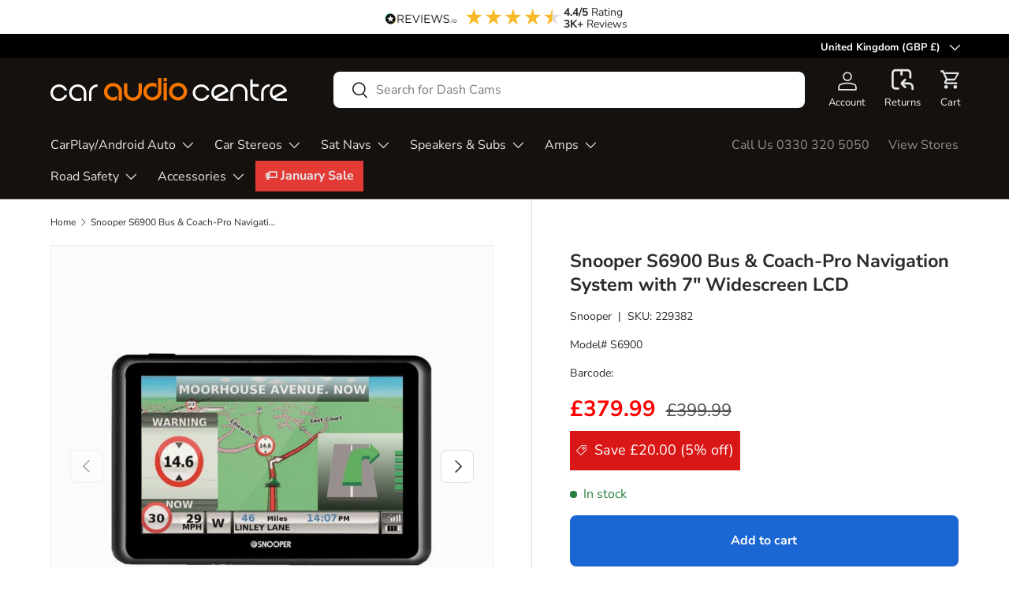

--- FILE ---
content_type: text/html; charset=utf-8
request_url: https://caraudiocentre.co.uk/products/snooper-s6900-42398
body_size: 65768
content:















<!doctype html>
<html class="no-js" lang="en" dir="ltr">
<head>
  <meta name="google-site-verification" content="lsR615Oo5JuRDaW0_sgPChjJTtIC0PxF_ZgKLq6zuSE" />
  <meta name="google-site-verification" content="jLHg9Gb7sImPL7c-k3QMUsETmuR91_a7RlCJAa1rS6g" />
  <meta name="google-site-verification" content="coQebavbGg8LiTcF0snQuMTnK32FH4n0jyoNoj4oDMs" /><meta charset="utf-8">
<meta name="viewport" content="width=device-width,initial-scale=1">
<title>Snooper S6900 Bus &amp; Coach-Pro Navigation System with 7&quot; Widescreen LCD &ndash; Car Audio Centre</title><link rel="canonical" href="https://caraudiocentre.co.uk/products/snooper-s6900-42398"><link rel="icon" href="//caraudiocentre.co.uk/cdn/shop/files/CAC_Favicon.gif?crop=center&height=48&v=1738598123&width=48" type="image/gif">
  <link rel="apple-touch-icon" href="//caraudiocentre.co.uk/cdn/shop/files/CAC_Favicon.gif?crop=center&height=180&v=1738598123&width=180"><meta name="description" content="Optimize your bus or coach journeys with the Snooper S6900 Bus &amp; Coach-Pro, featuring a 7&quot; widescreen LCD for clear navigation instructions and route planning tools."><meta property="og:site_name" content="Car Audio Centre">
<meta property="og:url" content="https://caraudiocentre.co.uk/products/snooper-s6900-42398">
<meta property="og:title" content="Snooper S6900 Bus &amp; Coach-Pro Navigation System with 7&quot; Widescreen LCD">
<meta property="og:type" content="product">
<meta property="og:description" content="Optimize your bus or coach journeys with the Snooper S6900 Bus &amp; Coach-Pro, featuring a 7&quot; widescreen LCD for clear navigation instructions and route planning tools."><meta property="og:image" content="http://caraudiocentre.co.uk/cdn/shop/files/snooper-41846652502297.jpg?crop=center&height=1200&v=1696041918&width=1200">
  <meta property="og:image:secure_url" content="https://caraudiocentre.co.uk/cdn/shop/files/snooper-41846652502297.jpg?crop=center&height=1200&v=1696041918&width=1200">
  <meta property="og:image:width" content="1000">
  <meta property="og:image:height" content="1000"><meta property="og:price:amount" content="379.99">
  <meta property="og:price:currency" content="GBP"><meta name="twitter:site" content="@CarAudioCentre"><meta name="twitter:card" content="summary_large_image">
<meta name="twitter:title" content="Snooper S6900 Bus &amp; Coach-Pro Navigation System with 7&quot; Widescreen LCD">
<meta name="twitter:description" content="Optimize your bus or coach journeys with the Snooper S6900 Bus &amp; Coach-Pro, featuring a 7&quot; widescreen LCD for clear navigation instructions and route planning tools.">
<style data-shopify>
@font-face {
  font-family: "Nunito Sans";
  font-weight: 400;
  font-style: normal;
  font-display: swap;
  src: url("//caraudiocentre.co.uk/cdn/fonts/nunito_sans/nunitosans_n4.0276fe080df0ca4e6a22d9cb55aed3ed5ba6b1da.woff2") format("woff2"),
       url("//caraudiocentre.co.uk/cdn/fonts/nunito_sans/nunitosans_n4.b4964bee2f5e7fd9c3826447e73afe2baad607b7.woff") format("woff");
}
@font-face {
  font-family: "Nunito Sans";
  font-weight: 700;
  font-style: normal;
  font-display: swap;
  src: url("//caraudiocentre.co.uk/cdn/fonts/nunito_sans/nunitosans_n7.25d963ed46da26098ebeab731e90d8802d989fa5.woff2") format("woff2"),
       url("//caraudiocentre.co.uk/cdn/fonts/nunito_sans/nunitosans_n7.d32e3219b3d2ec82285d3027bd673efc61a996c8.woff") format("woff");
}
@font-face {
  font-family: "Nunito Sans";
  font-weight: 400;
  font-style: italic;
  font-display: swap;
  src: url("//caraudiocentre.co.uk/cdn/fonts/nunito_sans/nunitosans_i4.6e408730afac1484cf297c30b0e67c86d17fc586.woff2") format("woff2"),
       url("//caraudiocentre.co.uk/cdn/fonts/nunito_sans/nunitosans_i4.c9b6dcbfa43622b39a5990002775a8381942ae38.woff") format("woff");
}
@font-face {
  font-family: "Nunito Sans";
  font-weight: 700;
  font-style: italic;
  font-display: swap;
  src: url("//caraudiocentre.co.uk/cdn/fonts/nunito_sans/nunitosans_i7.8c1124729eec046a321e2424b2acf328c2c12139.woff2") format("woff2"),
       url("//caraudiocentre.co.uk/cdn/fonts/nunito_sans/nunitosans_i7.af4cda04357273e0996d21184432bcb14651a64d.woff") format("woff");
}
@font-face {
  font-family: "Nunito Sans";
  font-weight: 700;
  font-style: normal;
  font-display: swap;
  src: url("//caraudiocentre.co.uk/cdn/fonts/nunito_sans/nunitosans_n7.25d963ed46da26098ebeab731e90d8802d989fa5.woff2") format("woff2"),
       url("//caraudiocentre.co.uk/cdn/fonts/nunito_sans/nunitosans_n7.d32e3219b3d2ec82285d3027bd673efc61a996c8.woff") format("woff");
}
@font-face {
  font-family: "Nunito Sans";
  font-weight: 400;
  font-style: normal;
  font-display: swap;
  src: url("//caraudiocentre.co.uk/cdn/fonts/nunito_sans/nunitosans_n4.0276fe080df0ca4e6a22d9cb55aed3ed5ba6b1da.woff2") format("woff2"),
       url("//caraudiocentre.co.uk/cdn/fonts/nunito_sans/nunitosans_n4.b4964bee2f5e7fd9c3826447e73afe2baad607b7.woff") format("woff");
}
:root {
      --bg-color: 255 255 255 / 1.0;
      --bg-color-og: 255 255 255 / 1.0;
      --heading-color: 42 43 42;
      --text-color: 42 43 42;
      --text-color-og: 42 43 42;
      --scrollbar-color: 42 43 42;
      --link-color: 42 43 42;
      --link-color-og: 42 43 42;
      --star-color: 51 197 84;--swatch-border-color-default: 212 213 212;
        --swatch-border-color-active: 149 149 149;
        --swatch-card-size: 24px;
        --swatch-variant-picker-size: 64px;--color-scheme-1-bg: 250 250 250 / 1.0;
      --color-scheme-1-grad: linear-gradient(180deg, rgba(244, 244, 244, 1), rgba(244, 244, 244, 1) 100%);
      --color-scheme-1-heading: 42 43 42;
      --color-scheme-1-text: 42 43 42;
      --color-scheme-1-btn-bg: 26 102 210;
      --color-scheme-1-btn-text: 255 255 255;
      --color-scheme-1-btn-bg-hover: 73 134 219;--color-scheme-2-bg: 255 255 255 / 1.0;
      --color-scheme-2-grad: ;
      --color-scheme-2-heading: 246 116 0;
      --color-scheme-2-text: 255 255 255;
      --color-scheme-2-btn-bg: 26 102 210;
      --color-scheme-2-btn-text: 255 255 255;
      --color-scheme-2-btn-bg-hover: 73 134 219;--color-scheme-3-bg: 246 116 0 / 1.0;
      --color-scheme-3-grad: ;
      --color-scheme-3-heading: 255 255 255;
      --color-scheme-3-text: 255 255 255;
      --color-scheme-3-btn-bg: 42 43 42;
      --color-scheme-3-btn-text: 255 255 255;
      --color-scheme-3-btn-bg-hover: 82 83 82;

      --drawer-bg-color: 255 255 255 / 1.0;
      --drawer-text-color: 42 43 42;

      --panel-bg-color: 244 244 244 / 1.0;
      --panel-heading-color: 42 43 42;
      --panel-text-color: 42 43 42;

      --in-stock-text-color: 44 126 63;
      --low-stock-text-color: 26 102 210;
      --very-low-stock-text-color: 246 0 0;
      --no-stock-text-color: 119 119 119;
      --no-stock-backordered-text-color: 119 119 119;

      --error-bg-color: 252 237 238;
      --error-text-color: 180 12 28;
      --success-bg-color: 232 246 234;
      --success-text-color: 44 126 63;
      --info-bg-color: 228 237 250;
      --info-text-color: 26 102 210;

      --heading-font-family: "Nunito Sans", sans-serif;
      --heading-font-style: normal;
      --heading-font-weight: 700;
      --heading-scale-start: 4;

      --navigation-font-family: "Nunito Sans", sans-serif;
      --navigation-font-style: normal;
      --navigation-font-weight: 400;--heading-text-transform: none;
--subheading-text-transform: none;
      --body-font-family: "Nunito Sans", sans-serif;
      --body-font-style: normal;
      --body-font-weight: 400;
      --body-font-size: 16;

      --section-gap: 32;
      --heading-gap: calc(8 * var(--space-unit));--heading-gap: calc(6 * var(--space-unit));--grid-column-gap: 20px;--btn-bg-color: 26 102 210;
      --btn-bg-hover-color: 73 134 219;
      --btn-text-color: 255 255 255;
      --btn-bg-color-og: 26 102 210;
      --btn-text-color-og: 255 255 255;
      --btn-alt-bg-color: 26 102 210;
      --btn-alt-bg-alpha: 1.0;
      --btn-alt-text-color: 255 255 255;
      --btn-border-width: 3px;
      --btn-padding-y: 12px;

      
      --btn-border-radius: 8px;
      

      --btn-lg-border-radius: 50%;
      --btn-icon-border-radius: 50%;
      --input-with-btn-inner-radius: var(--btn-border-radius);

      --input-bg-color: 255 255 255 / 1.0;
      --input-text-color: 42 43 42;
      --input-border-width: 3px;
      --input-border-radius: 5px;
      --textarea-border-radius: 5px;
      --input-border-radius: 8px;
      --input-bg-color-diff-3: #f7f7f7;
      --input-bg-color-diff-6: #f0f0f0;

      --modal-border-radius: 0px;
      --modal-overlay-color: 0 0 0;
      --modal-overlay-opacity: 0.4;
      --drawer-border-radius: 0px;
      --overlay-border-radius: 0px;--custom-label-bg-color: 13 44 84;
      --custom-label-text-color: 255 255 255;--sale-label-bg-color: 218 23 23;
      --sale-label-text-color: 255 255 255;--sold-out-label-bg-color: 42 43 42;
      --sold-out-label-text-color: 255 255 255;--new-label-bg-color: 127 184 0;
      --new-label-text-color: 255 255 255;--preorder-label-bg-color: 0 166 237;
      --preorder-label-text-color: 255 255 255;

      --page-width: 1410px;
      --gutter-sm: 20px;
      --gutter-md: 32px;
      --gutter-lg: 64px;

      --payment-terms-bg-color: #ffffff;

      --coll-card-bg-color: #f2f2f2;
      --coll-card-border-color: #f2f2f2;--card-bg-color: #ffffff;
      --card-text-color: 38 38 43;
      --card-border-color: #f2f2f2;--blend-bg-color: #f2f2f2;
        
          --aos-animate-duration: 0.6s;
        

        
          --aos-min-width: 0;
        
      

      --reading-width: 48em;
    }

    @media (max-width: 769px) {
      :root {
        --reading-width: 36em;
      }
    }
  </style><link rel="stylesheet" href="//caraudiocentre.co.uk/cdn/shop/t/28/assets/main.css?v=165858516966791561741762425644">
  <script src="//caraudiocentre.co.uk/cdn/shop/t/28/assets/main.js?v=6682958494115610291742055759" defer="defer"></script><link rel="preload" href="//caraudiocentre.co.uk/cdn/fonts/nunito_sans/nunitosans_n4.0276fe080df0ca4e6a22d9cb55aed3ed5ba6b1da.woff2" as="font" type="font/woff2" crossorigin fetchpriority="high"><link rel="preload" href="//caraudiocentre.co.uk/cdn/fonts/nunito_sans/nunitosans_n7.25d963ed46da26098ebeab731e90d8802d989fa5.woff2" as="font" type="font/woff2" crossorigin fetchpriority="high">
  <script>window.performance && window.performance.mark && window.performance.mark('shopify.content_for_header.start');</script><meta name="google-site-verification" content="AwZ6PjjvYiVGH9hIQfqof1TCfSzZ7aoSYZeoiuZ68yk">
<meta name="facebook-domain-verification" content="18otw9j6zy28eop3hwcgyx38m54zbo">
<meta id="shopify-digital-wallet" name="shopify-digital-wallet" content="/77068009753/digital_wallets/dialog">
<meta name="shopify-checkout-api-token" content="3704b6bbd9eaa2f29e51f1453ab465e2">
<meta id="in-context-paypal-metadata" data-shop-id="77068009753" data-venmo-supported="false" data-environment="production" data-locale="en_US" data-paypal-v4="true" data-currency="GBP">
<link rel="alternate" type="application/json+oembed" href="https://caraudiocentre.co.uk/products/snooper-s6900-42398.oembed">
<script async="async" src="/checkouts/internal/preloads.js?locale=en-GB"></script>
<link rel="preconnect" href="https://shop.app" crossorigin="anonymous">
<script async="async" src="https://shop.app/checkouts/internal/preloads.js?locale=en-GB&shop_id=77068009753" crossorigin="anonymous"></script>
<script id="apple-pay-shop-capabilities" type="application/json">{"shopId":77068009753,"countryCode":"GB","currencyCode":"GBP","merchantCapabilities":["supports3DS"],"merchantId":"gid:\/\/shopify\/Shop\/77068009753","merchantName":"Car Audio Centre","requiredBillingContactFields":["postalAddress","email","phone"],"requiredShippingContactFields":["postalAddress","email","phone"],"shippingType":"shipping","supportedNetworks":["visa","maestro","masterCard","amex","discover","elo"],"total":{"type":"pending","label":"Car Audio Centre","amount":"1.00"},"shopifyPaymentsEnabled":true,"supportsSubscriptions":true}</script>
<script id="shopify-features" type="application/json">{"accessToken":"3704b6bbd9eaa2f29e51f1453ab465e2","betas":["rich-media-storefront-analytics"],"domain":"caraudiocentre.co.uk","predictiveSearch":true,"shopId":77068009753,"locale":"en"}</script>
<script>var Shopify = Shopify || {};
Shopify.shop = "car-audio-centre.myshopify.com";
Shopify.locale = "en";
Shopify.currency = {"active":"GBP","rate":"1.0"};
Shopify.country = "GB";
Shopify.theme = {"name":"Removed Boost App","id":178217255289,"schema_name":"Enterprise","schema_version":"1.3.1","theme_store_id":1657,"role":"main"};
Shopify.theme.handle = "null";
Shopify.theme.style = {"id":null,"handle":null};
Shopify.cdnHost = "caraudiocentre.co.uk/cdn";
Shopify.routes = Shopify.routes || {};
Shopify.routes.root = "/";</script>
<script type="module">!function(o){(o.Shopify=o.Shopify||{}).modules=!0}(window);</script>
<script>!function(o){function n(){var o=[];function n(){o.push(Array.prototype.slice.apply(arguments))}return n.q=o,n}var t=o.Shopify=o.Shopify||{};t.loadFeatures=n(),t.autoloadFeatures=n()}(window);</script>
<script>
  window.ShopifyPay = window.ShopifyPay || {};
  window.ShopifyPay.apiHost = "shop.app\/pay";
  window.ShopifyPay.redirectState = null;
</script>
<script id="shop-js-analytics" type="application/json">{"pageType":"product"}</script>
<script defer="defer" async type="module" src="//caraudiocentre.co.uk/cdn/shopifycloud/shop-js/modules/v2/client.init-shop-cart-sync_BT-GjEfc.en.esm.js"></script>
<script defer="defer" async type="module" src="//caraudiocentre.co.uk/cdn/shopifycloud/shop-js/modules/v2/chunk.common_D58fp_Oc.esm.js"></script>
<script defer="defer" async type="module" src="//caraudiocentre.co.uk/cdn/shopifycloud/shop-js/modules/v2/chunk.modal_xMitdFEc.esm.js"></script>
<script type="module">
  await import("//caraudiocentre.co.uk/cdn/shopifycloud/shop-js/modules/v2/client.init-shop-cart-sync_BT-GjEfc.en.esm.js");
await import("//caraudiocentre.co.uk/cdn/shopifycloud/shop-js/modules/v2/chunk.common_D58fp_Oc.esm.js");
await import("//caraudiocentre.co.uk/cdn/shopifycloud/shop-js/modules/v2/chunk.modal_xMitdFEc.esm.js");

  window.Shopify.SignInWithShop?.initShopCartSync?.({"fedCMEnabled":true,"windoidEnabled":true});

</script>
<script>
  window.Shopify = window.Shopify || {};
  if (!window.Shopify.featureAssets) window.Shopify.featureAssets = {};
  window.Shopify.featureAssets['shop-js'] = {"shop-cart-sync":["modules/v2/client.shop-cart-sync_DZOKe7Ll.en.esm.js","modules/v2/chunk.common_D58fp_Oc.esm.js","modules/v2/chunk.modal_xMitdFEc.esm.js"],"init-fed-cm":["modules/v2/client.init-fed-cm_B6oLuCjv.en.esm.js","modules/v2/chunk.common_D58fp_Oc.esm.js","modules/v2/chunk.modal_xMitdFEc.esm.js"],"shop-cash-offers":["modules/v2/client.shop-cash-offers_D2sdYoxE.en.esm.js","modules/v2/chunk.common_D58fp_Oc.esm.js","modules/v2/chunk.modal_xMitdFEc.esm.js"],"shop-login-button":["modules/v2/client.shop-login-button_QeVjl5Y3.en.esm.js","modules/v2/chunk.common_D58fp_Oc.esm.js","modules/v2/chunk.modal_xMitdFEc.esm.js"],"pay-button":["modules/v2/client.pay-button_DXTOsIq6.en.esm.js","modules/v2/chunk.common_D58fp_Oc.esm.js","modules/v2/chunk.modal_xMitdFEc.esm.js"],"shop-button":["modules/v2/client.shop-button_DQZHx9pm.en.esm.js","modules/v2/chunk.common_D58fp_Oc.esm.js","modules/v2/chunk.modal_xMitdFEc.esm.js"],"avatar":["modules/v2/client.avatar_BTnouDA3.en.esm.js"],"init-windoid":["modules/v2/client.init-windoid_CR1B-cfM.en.esm.js","modules/v2/chunk.common_D58fp_Oc.esm.js","modules/v2/chunk.modal_xMitdFEc.esm.js"],"init-shop-for-new-customer-accounts":["modules/v2/client.init-shop-for-new-customer-accounts_C_vY_xzh.en.esm.js","modules/v2/client.shop-login-button_QeVjl5Y3.en.esm.js","modules/v2/chunk.common_D58fp_Oc.esm.js","modules/v2/chunk.modal_xMitdFEc.esm.js"],"init-shop-email-lookup-coordinator":["modules/v2/client.init-shop-email-lookup-coordinator_BI7n9ZSv.en.esm.js","modules/v2/chunk.common_D58fp_Oc.esm.js","modules/v2/chunk.modal_xMitdFEc.esm.js"],"init-shop-cart-sync":["modules/v2/client.init-shop-cart-sync_BT-GjEfc.en.esm.js","modules/v2/chunk.common_D58fp_Oc.esm.js","modules/v2/chunk.modal_xMitdFEc.esm.js"],"shop-toast-manager":["modules/v2/client.shop-toast-manager_DiYdP3xc.en.esm.js","modules/v2/chunk.common_D58fp_Oc.esm.js","modules/v2/chunk.modal_xMitdFEc.esm.js"],"init-customer-accounts":["modules/v2/client.init-customer-accounts_D9ZNqS-Q.en.esm.js","modules/v2/client.shop-login-button_QeVjl5Y3.en.esm.js","modules/v2/chunk.common_D58fp_Oc.esm.js","modules/v2/chunk.modal_xMitdFEc.esm.js"],"init-customer-accounts-sign-up":["modules/v2/client.init-customer-accounts-sign-up_iGw4briv.en.esm.js","modules/v2/client.shop-login-button_QeVjl5Y3.en.esm.js","modules/v2/chunk.common_D58fp_Oc.esm.js","modules/v2/chunk.modal_xMitdFEc.esm.js"],"shop-follow-button":["modules/v2/client.shop-follow-button_CqMgW2wH.en.esm.js","modules/v2/chunk.common_D58fp_Oc.esm.js","modules/v2/chunk.modal_xMitdFEc.esm.js"],"checkout-modal":["modules/v2/client.checkout-modal_xHeaAweL.en.esm.js","modules/v2/chunk.common_D58fp_Oc.esm.js","modules/v2/chunk.modal_xMitdFEc.esm.js"],"shop-login":["modules/v2/client.shop-login_D91U-Q7h.en.esm.js","modules/v2/chunk.common_D58fp_Oc.esm.js","modules/v2/chunk.modal_xMitdFEc.esm.js"],"lead-capture":["modules/v2/client.lead-capture_BJmE1dJe.en.esm.js","modules/v2/chunk.common_D58fp_Oc.esm.js","modules/v2/chunk.modal_xMitdFEc.esm.js"],"payment-terms":["modules/v2/client.payment-terms_Ci9AEqFq.en.esm.js","modules/v2/chunk.common_D58fp_Oc.esm.js","modules/v2/chunk.modal_xMitdFEc.esm.js"]};
</script>
<script>(function() {
  var isLoaded = false;
  function asyncLoad() {
    if (isLoaded) return;
    isLoaded = true;
    var urls = ["https:\/\/dr4qe3ddw9y32.cloudfront.net\/awin-shopify-integration-code.js?aid=67434\u0026v=shopifyApp_5.2.3\u0026ts=1758212008469\u0026shop=car-audio-centre.myshopify.com","https:\/\/static.klaviyo.com\/onsite\/js\/RwenSw\/klaviyo.js?company_id=RwenSw\u0026shop=car-audio-centre.myshopify.com","https:\/\/s3.eu-west-1.amazonaws.com\/production-klarna-il-shopify-osm\/5a975d06a931ae3d92bf80d338b7cb5d76fc66a1\/car-audio-centre.myshopify.com-1742127996333.js?shop=car-audio-centre.myshopify.com","https:\/\/na.shgcdn3.com\/pixel-collector.js?shop=car-audio-centre.myshopify.com"];
    for (var i = 0; i < urls.length; i++) {
      var s = document.createElement('script');
      s.type = 'text/javascript';
      s.async = true;
      s.src = urls[i];
      var x = document.getElementsByTagName('script')[0];
      x.parentNode.insertBefore(s, x);
    }
  };
  if(window.attachEvent) {
    window.attachEvent('onload', asyncLoad);
  } else {
    window.addEventListener('load', asyncLoad, false);
  }
})();</script>
<script id="__st">var __st={"a":77068009753,"offset":0,"reqid":"c2402097-d3c1-46b0-b374-5a9d6390c003-1769488973","pageurl":"caraudiocentre.co.uk\/products\/snooper-s6900-42398","u":"553e51de366a","p":"product","rtyp":"product","rid":8446479466777};</script>
<script>window.ShopifyPaypalV4VisibilityTracking = true;</script>
<script id="captcha-bootstrap">!function(){'use strict';const t='contact',e='account',n='new_comment',o=[[t,t],['blogs',n],['comments',n],[t,'customer']],c=[[e,'customer_login'],[e,'guest_login'],[e,'recover_customer_password'],[e,'create_customer']],r=t=>t.map((([t,e])=>`form[action*='/${t}']:not([data-nocaptcha='true']) input[name='form_type'][value='${e}']`)).join(','),a=t=>()=>t?[...document.querySelectorAll(t)].map((t=>t.form)):[];function s(){const t=[...o],e=r(t);return a(e)}const i='password',u='form_key',d=['recaptcha-v3-token','g-recaptcha-response','h-captcha-response',i],f=()=>{try{return window.sessionStorage}catch{return}},m='__shopify_v',_=t=>t.elements[u];function p(t,e,n=!1){try{const o=window.sessionStorage,c=JSON.parse(o.getItem(e)),{data:r}=function(t){const{data:e,action:n}=t;return t[m]||n?{data:e,action:n}:{data:t,action:n}}(c);for(const[e,n]of Object.entries(r))t.elements[e]&&(t.elements[e].value=n);n&&o.removeItem(e)}catch(o){console.error('form repopulation failed',{error:o})}}const l='form_type',E='cptcha';function T(t){t.dataset[E]=!0}const w=window,h=w.document,L='Shopify',v='ce_forms',y='captcha';let A=!1;((t,e)=>{const n=(g='f06e6c50-85a8-45c8-87d0-21a2b65856fe',I='https://cdn.shopify.com/shopifycloud/storefront-forms-hcaptcha/ce_storefront_forms_captcha_hcaptcha.v1.5.2.iife.js',D={infoText:'Protected by hCaptcha',privacyText:'Privacy',termsText:'Terms'},(t,e,n)=>{const o=w[L][v],c=o.bindForm;if(c)return c(t,g,e,D).then(n);var r;o.q.push([[t,g,e,D],n]),r=I,A||(h.body.append(Object.assign(h.createElement('script'),{id:'captcha-provider',async:!0,src:r})),A=!0)});var g,I,D;w[L]=w[L]||{},w[L][v]=w[L][v]||{},w[L][v].q=[],w[L][y]=w[L][y]||{},w[L][y].protect=function(t,e){n(t,void 0,e),T(t)},Object.freeze(w[L][y]),function(t,e,n,w,h,L){const[v,y,A,g]=function(t,e,n){const i=e?o:[],u=t?c:[],d=[...i,...u],f=r(d),m=r(i),_=r(d.filter((([t,e])=>n.includes(e))));return[a(f),a(m),a(_),s()]}(w,h,L),I=t=>{const e=t.target;return e instanceof HTMLFormElement?e:e&&e.form},D=t=>v().includes(t);t.addEventListener('submit',(t=>{const e=I(t);if(!e)return;const n=D(e)&&!e.dataset.hcaptchaBound&&!e.dataset.recaptchaBound,o=_(e),c=g().includes(e)&&(!o||!o.value);(n||c)&&t.preventDefault(),c&&!n&&(function(t){try{if(!f())return;!function(t){const e=f();if(!e)return;const n=_(t);if(!n)return;const o=n.value;o&&e.removeItem(o)}(t);const e=Array.from(Array(32),(()=>Math.random().toString(36)[2])).join('');!function(t,e){_(t)||t.append(Object.assign(document.createElement('input'),{type:'hidden',name:u})),t.elements[u].value=e}(t,e),function(t,e){const n=f();if(!n)return;const o=[...t.querySelectorAll(`input[type='${i}']`)].map((({name:t})=>t)),c=[...d,...o],r={};for(const[a,s]of new FormData(t).entries())c.includes(a)||(r[a]=s);n.setItem(e,JSON.stringify({[m]:1,action:t.action,data:r}))}(t,e)}catch(e){console.error('failed to persist form',e)}}(e),e.submit())}));const S=(t,e)=>{t&&!t.dataset[E]&&(n(t,e.some((e=>e===t))),T(t))};for(const o of['focusin','change'])t.addEventListener(o,(t=>{const e=I(t);D(e)&&S(e,y())}));const B=e.get('form_key'),M=e.get(l),P=B&&M;t.addEventListener('DOMContentLoaded',(()=>{const t=y();if(P)for(const e of t)e.elements[l].value===M&&p(e,B);[...new Set([...A(),...v().filter((t=>'true'===t.dataset.shopifyCaptcha))])].forEach((e=>S(e,t)))}))}(h,new URLSearchParams(w.location.search),n,t,e,['guest_login'])})(!0,!0)}();</script>
<script integrity="sha256-4kQ18oKyAcykRKYeNunJcIwy7WH5gtpwJnB7kiuLZ1E=" data-source-attribution="shopify.loadfeatures" defer="defer" src="//caraudiocentre.co.uk/cdn/shopifycloud/storefront/assets/storefront/load_feature-a0a9edcb.js" crossorigin="anonymous"></script>
<script crossorigin="anonymous" defer="defer" src="//caraudiocentre.co.uk/cdn/shopifycloud/storefront/assets/shopify_pay/storefront-65b4c6d7.js?v=20250812"></script>
<script data-source-attribution="shopify.dynamic_checkout.dynamic.init">var Shopify=Shopify||{};Shopify.PaymentButton=Shopify.PaymentButton||{isStorefrontPortableWallets:!0,init:function(){window.Shopify.PaymentButton.init=function(){};var t=document.createElement("script");t.src="https://caraudiocentre.co.uk/cdn/shopifycloud/portable-wallets/latest/portable-wallets.en.js",t.type="module",document.head.appendChild(t)}};
</script>
<script data-source-attribution="shopify.dynamic_checkout.buyer_consent">
  function portableWalletsHideBuyerConsent(e){var t=document.getElementById("shopify-buyer-consent"),n=document.getElementById("shopify-subscription-policy-button");t&&n&&(t.classList.add("hidden"),t.setAttribute("aria-hidden","true"),n.removeEventListener("click",e))}function portableWalletsShowBuyerConsent(e){var t=document.getElementById("shopify-buyer-consent"),n=document.getElementById("shopify-subscription-policy-button");t&&n&&(t.classList.remove("hidden"),t.removeAttribute("aria-hidden"),n.addEventListener("click",e))}window.Shopify?.PaymentButton&&(window.Shopify.PaymentButton.hideBuyerConsent=portableWalletsHideBuyerConsent,window.Shopify.PaymentButton.showBuyerConsent=portableWalletsShowBuyerConsent);
</script>
<script data-source-attribution="shopify.dynamic_checkout.cart.bootstrap">document.addEventListener("DOMContentLoaded",(function(){function t(){return document.querySelector("shopify-accelerated-checkout-cart, shopify-accelerated-checkout")}if(t())Shopify.PaymentButton.init();else{new MutationObserver((function(e,n){t()&&(Shopify.PaymentButton.init(),n.disconnect())})).observe(document.body,{childList:!0,subtree:!0})}}));
</script>
<script id='scb4127' type='text/javascript' async='' src='https://caraudiocentre.co.uk/cdn/shopifycloud/privacy-banner/storefront-banner.js'></script><link id="shopify-accelerated-checkout-styles" rel="stylesheet" media="screen" href="https://caraudiocentre.co.uk/cdn/shopifycloud/portable-wallets/latest/accelerated-checkout-backwards-compat.css" crossorigin="anonymous">
<style id="shopify-accelerated-checkout-cart">
        #shopify-buyer-consent {
  margin-top: 1em;
  display: inline-block;
  width: 100%;
}

#shopify-buyer-consent.hidden {
  display: none;
}

#shopify-subscription-policy-button {
  background: none;
  border: none;
  padding: 0;
  text-decoration: underline;
  font-size: inherit;
  cursor: pointer;
}

#shopify-subscription-policy-button::before {
  box-shadow: none;
}

      </style>
<script id="sections-script" data-sections="header,footer" defer="defer" src="//caraudiocentre.co.uk/cdn/shop/t/28/compiled_assets/scripts.js?v=40060"></script>
<script>window.performance && window.performance.mark && window.performance.mark('shopify.content_for_header.end');</script>
  





  <script type="text/javascript">
    
      window.__shgMoneyFormat = window.__shgMoneyFormat || {"AUD":{"currency":"AUD","currency_symbol":"$","currency_symbol_location":"left","decimal_places":2,"decimal_separator":".","thousands_separator":","},"CZK":{"currency":"CZK","currency_symbol":"Kč","currency_symbol_location":"left","decimal_places":2,"decimal_separator":".","thousands_separator":","},"DKK":{"currency":"DKK","currency_symbol":"kr.","currency_symbol_location":"left","decimal_places":2,"decimal_separator":".","thousands_separator":","},"EUR":{"currency":"EUR","currency_symbol":"€","currency_symbol_location":"left","decimal_places":2,"decimal_separator":".","thousands_separator":","},"GBP":{"currency":"GBP","currency_symbol":"£","currency_symbol_location":"left","decimal_places":2,"decimal_separator":".","thousands_separator":","},"HUF":{"currency":"HUF","currency_symbol":"Ft","currency_symbol_location":"left","decimal_places":2,"decimal_separator":".","thousands_separator":","},"PLN":{"currency":"PLN","currency_symbol":"zł","currency_symbol_location":"left","decimal_places":2,"decimal_separator":".","thousands_separator":","},"RON":{"currency":"RON","currency_symbol":"Lei","currency_symbol_location":"left","decimal_places":2,"decimal_separator":".","thousands_separator":","},"SEK":{"currency":"SEK","currency_symbol":"kr","currency_symbol_location":"left","decimal_places":2,"decimal_separator":".","thousands_separator":","}};
    
    window.__shgCurrentCurrencyCode = window.__shgCurrentCurrencyCode || {
      currency: "GBP",
      currency_symbol: "£",
      decimal_separator: ".",
      thousands_separator: ",",
      decimal_places: 2,
      currency_symbol_location: "left"
    };
  </script>




    <script src="//caraudiocentre.co.uk/cdn/shop/t/28/assets/animate-on-scroll.js?v=15249566486942820451742055759" defer="defer"></script>
    <link rel="stylesheet" href="//caraudiocentre.co.uk/cdn/shop/t/28/assets/animate-on-scroll.css?v=116194678796051782541742055759">
  

  <script async src="https://cdnjs.cloudflare.com/ajax/libs/jquery/3.7.1/jquery.min.js" integrity="sha512-v2CJ7UaYy4JwqLDIrZUI/4hqeoQieOmAZNXBeQyjo21dadnwR+8ZaIJVT8EE2iyI61OV8e6M8PP2/4hpQINQ/g==" crossorigin="anonymous" referrerpolicy="no-referrer"></script>
  <script>document.documentElement.className = document.documentElement.className.replace('no-js', 'js');</script><!-- CC Custom Head Start --><!-- CC Custom Head End --><!-- Hotjar Tracking Code for https://www.caraudiocentre.co.uk/ --> <script>     (function(h,o,t,j,a,r){         h.hj=h.hj||function(){(h.hj.q=h.hj.q||[]).push(arguments)};         h._hjSettings={hjid:3700148,hjsv:6};         a=o.getElementsByTagName('head')[0];         r=o.createElement('script');r.async=1;         r.src=t+h._hjSettings.hjid+j+h._hjSettings.hjsv;         a.appendChild(r);     })(window,document,'https://static.hotjar.com/c/hotjar-','.js?sv='); </script>

  

<script type="text/javascript">
  
    window.SHG_CUSTOMER = null;
  
</script>








<script type="text/javascript">
    (function(c,l,a,r,i,t,y){
        c[a]=c[a]||function(){(c[a].q=c[a].q||[]).push(arguments)};
        t=l.createElement(r);t.async=1;t.src="https://www.clarity.ms/tag/"+i;
        y=l.getElementsByTagName(r)[0];y.parentNode.insertBefore(t,y);
    })(window, document, "clarity", "script", "nm4j8btcte");
</script>

<!-- BEGIN app block: shopify://apps/sc-easy-redirects/blocks/app/be3f8dbd-5d43-46b4-ba43-2d65046054c2 -->
    <!-- common for all pages -->
    
    
        <script src="https://cdn.shopify.com/extensions/264f3360-3201-4ab7-9087-2c63466c86a3/sc-easy-redirects-5/assets/esc-redirect-app-live-feature.js" async></script>
    




<!-- END app block --><!-- BEGIN app block: shopify://apps/tt-breadcrumbs-seo-schema/blocks/ttSchema/dda6b26d-4f1a-43c6-a94b-6443ed0f750b -->


<!-- BEGIN app snippet: remove-script -->
<script id="tt_remove_script" type="module">
  if(void 0===window.ws_script){window.ws_script=!0;let e=()=>{document.querySelectorAll('[type="application/ld+json"]').forEach((e=>{e.hasAttribute("tt-ninja")||e.remove()}))};e(),setInterval(e,1e3),document.querySelectorAll("[itemscope]").forEach((e=>e.removeAttribute("itemscope")))}else document.getElementById("tt_remove_script").remove();
</script><!-- END app snippet -->


    <!-- BEGIN app snippet: article -->
<!-- END app snippet -->
    <!-- BEGIN app snippet: breadcrumb -->




    <script type="application/ld+json" tt-ninja>
    {
        "@context": "https://schema.org",
        "@type": "BreadcrumbList",
        "itemListElement": [{
            "@type": "ListItem",
            "position": 1,
            "name": "Car Audio Centre",
            "item": "https://caraudiocentre.co.uk"
        },
        {
            "@type": "ListItem",
            "position": 2,
            "name": "Snooper S6900 Bus &amp; Coach-Pro Navigation System with 7&quot; Widescreen LCD",
            "item": "https://caraudiocentre.co.uk/products/snooper-s6900-42398"
        }]
    }
    </script>
<!-- END app snippet -->
    <!-- BEGIN app snippet: search --><script type="application/ld+json" tt-ninja>
    {
        "@context": "https://schema.org",
        "@type": "WebSite",
        "url": "https://caraudiocentre.co.uk",
        "potentialAction": {
            "@type": "SearchAction",
            "target": "https://caraudiocentre.co.uk/search?q={search_term_string}",
            "query-input": "required name=search_term_string"
        }
    }
</script><!-- END app snippet -->
    
        <!-- BEGIN app snippet: logo -->
<script type="application/ld+json" tt-ninja>
    {
        "@context": "https://schema.org",
        "@type": "Organization",
        "name": "Car Audio Centre",
        "url": "https://caraudiocentre.co.uk",
        "description": "Find great deals on Car Stereos, Car Speakers, Car Subwoofers, Sat Navs and a range of other car audio products ready for you to purchase online. Complete your car audio setup today.",
        "telephone": "0330 320 5050",
        "logo": "https://caraudiocentre.co.uk/cdn/shop/files/CAC_logo.svg?v=1692183272&width=600",
        "image": "https://caraudiocentre.co.uk/cdn/shop/files/CAC_logo.svg?v=1692183272&width=600",
        "sameAs": [
            "https://twitter.com/CarAudioCentre",
            "https://www.facebook.com/caraudiocentre.co.uk/",
            "https://www.instagram.com/caraudiocentre/?hl=en",
            "",
            "",
            "",
            ""
        ],"aggregateRating": {
            "@type": "AggregateRating",
            "ratingValue": "4.6",
            "bestRating": "5",
            "worstRating": "1",
            "reviewCount": "10"
            },
        
        "address": {
            "@type": "PostalAddress",
            "streetAddress": "DB House",
            "addressLocality": "Nottingham",
            "addressRegion": "England",
            "postalCode": "NG5 1RF",
            "addressCountry": "GB"
        }
    }
</script><!-- END app snippet -->
        <!-- BEGIN app snippet: product -->

  
  
  
  
  <script type="application/ld+json" tt-ninja>
    {
      "@context": "http://schema.org/",
      "@type": "Product",
      "url": "https://caraudiocentre.co.uk/products/snooper-s6900-42398",
      "name": "Snooper S6900 Bus &amp; Coach-Pro Navigation System with 7&quot; Widescreen LCD",
      "image": "//caraudiocentre.co.uk/cdn/shop/files/snooper-41846652502297.jpg?v=1696041918",
      "description": "Optimize your bus or coach journeys with the Snooper S6900 Bus &amp; Coach-Pro, featuring a 7&quot; widescreen LCD for clear navigation instructions and route planning tools.",
      "color": "",
      "material": "",
      "sku": "229382","mpn": "229382","brand": {
      "@type": "Brand",
      "name": "Snooper"
      },
      
      
      
      
      "offers": {
      "@type" : "Offer",
      "priceSpecification": {
          "@type": "UnitPriceSpecification",
          "priceCurrency": "GBP","price": "379.99"},
      "itemCondition" : "http://schema.org/NewCondition",
      "availability" : "http://schema.org/InStock",
      "url" : "https://caraudiocentre.co.uk/products/snooper-s6900-42398?variant=45660374106393","image": "https://caraudiocentre.co.uk/cdn/shop/files/snooper-41846652502297_grande.jpg?v=1696041918","name" : "Snooper S6900 Bus &amp; Coach-Pro Navigation System with 7&quot; Widescreen LCD","sku": "229382","description" : "Introducing the Snooper S6900 Bus \u0026amp; Coach-Pro Navigation System, the essential tool for professional bus and coach drivers seeking reliable navigation and advanced features to enhance their journeys. Designed specifically for the unique requirements of the bus and coach industry, this high-performance navigation device offers unparalleled accuracy, convenience, and safety features to optimize your driving experience.\nKey Features:\n\n\nProfessional-grade Navigation: The Snooper S6900 Bus \u0026amp; Coach-Pro Navigation System is tailored to the needs of bus and coach drivers, providing specialized routing that takes into account vehicle dimensions, weight restrictions, and other factors to ensure safe and efficient navigation.\n\n\nLarge 7\" Widescreen LCD: Enjoy clear and easy-to-read navigation with the large 7\" widescreen LCD display, providing detailed maps, intuitive menus, and visual guidance for seamless navigation even in challenging driving conditions.\n\n\nComprehensive Mapping: Benefit from comprehensive mapping coverage across multiple countries, including detailed road networks, points of interest (POIs), and specialized bus and coach-specific data to support your travel needs.\n\n\nLive Traffic Updates: Stay informed about real-time traffic conditions and potential delays with live traffic updates, allowing you to plan your routes more effectively and avoid congestion to ensure on-time arrivals.\n\n\nSpeed Limit Alerts: Maintain safe driving speeds and comply with speed limits with speed limit alerts, which notify you of upcoming speed restrictions along your route to help you drive responsibly and avoid penalties.\n\n\nLane Guidance and Junction View: Navigate complex junctions and intersections with ease using lane guidance and junction view features, providing clear visual guidance and lane recommendations to help you navigate with confidence.\n\n\nPoints of Interest (POIs): Discover bus and coach-friendly points of interest along your route, including rest areas, service stations, parking facilities, and other amenities to ensure a comfortable and convenient journey for you and your passengers.\n\n\nBluetooth Connectivity: Stay connected on the road with built-in Bluetooth connectivity, allowing you to make hands-free calls and stream music from your smartphone directly through the navigation system for added convenience and safety.\n\n\nVersatile Mounting Options: The Snooper S6900 Bus \u0026amp; Coach-Pro Navigation System comes with versatile mounting options, allowing you to securely attach the device to your dashboard or windscreen for optimal visibility and convenience during your travels.\n\n\nExperience the ultimate in professional bus and coach navigation with the Snooper S6900 Bus \u0026amp; Coach-Pro Navigation System. Whether you're navigating urban streets, motorways, or rural routes, this advanced navigation device provides reliable guidance, specialized features, and comprehensive mapping to support your driving needs and enhance passenger safety and comfort.","priceValidUntil": "2026-02-26"
      }}
  </script>
  
    
    
  <!-- END app snippet --><!-- END app block --><!-- BEGIN app block: shopify://apps/judge-me-reviews/blocks/judgeme_core/61ccd3b1-a9f2-4160-9fe9-4fec8413e5d8 --><!-- Start of Judge.me Core -->






<link rel="dns-prefetch" href="https://cdnwidget.judge.me">
<link rel="dns-prefetch" href="https://cdn.judge.me">
<link rel="dns-prefetch" href="https://cdn1.judge.me">
<link rel="dns-prefetch" href="https://api.judge.me">

<script data-cfasync='false' class='jdgm-settings-script'>window.jdgmSettings={"pagination":5,"disable_web_reviews":false,"badge_no_review_text":"No reviews","badge_n_reviews_text":"{{ n }} review/reviews","badge_star_color":"#007F4E","hide_badge_preview_if_no_reviews":true,"badge_hide_text":false,"enforce_center_preview_badge":false,"widget_title":"Customer Reviews","widget_open_form_text":"Write a review","widget_close_form_text":"Cancel review","widget_refresh_page_text":"Refresh page","widget_summary_text":"Based on {{ number_of_reviews }} review/reviews","widget_no_review_text":"Be the first to write a review","widget_name_field_text":"Display name","widget_verified_name_field_text":"Verified Name (public)","widget_name_placeholder_text":"Display name","widget_required_field_error_text":"This field is required.","widget_email_field_text":"Email address","widget_verified_email_field_text":"Verified Email (private, can not be edited)","widget_email_placeholder_text":"Your email address","widget_email_field_error_text":"Please enter a valid email address.","widget_rating_field_text":"Rating","widget_review_title_field_text":"Review Title","widget_review_title_placeholder_text":"Give your review a title","widget_review_body_field_text":"Review content","widget_review_body_placeholder_text":"Start writing here...","widget_pictures_field_text":"Picture/Video (optional)","widget_submit_review_text":"Submit Review","widget_submit_verified_review_text":"Submit Verified Review","widget_submit_success_msg_with_auto_publish":"Thank you! Please refresh the page in a few moments to see your review. You can remove or edit your review by logging into \u003ca href='https://judge.me/login' target='_blank' rel='nofollow noopener'\u003eJudge.me\u003c/a\u003e","widget_submit_success_msg_no_auto_publish":"Thank you! Your review will be published as soon as it is approved by the shop admin. You can remove or edit your review by logging into \u003ca href='https://judge.me/login' target='_blank' rel='nofollow noopener'\u003eJudge.me\u003c/a\u003e","widget_show_default_reviews_out_of_total_text":"Showing {{ n_reviews_shown }} out of {{ n_reviews }} reviews.","widget_show_all_link_text":"Show all","widget_show_less_link_text":"Show less","widget_author_said_text":"{{ reviewer_name }} said:","widget_days_text":"{{ n }} days ago","widget_weeks_text":"{{ n }} week/weeks ago","widget_months_text":"{{ n }} month/months ago","widget_years_text":"{{ n }} year/years ago","widget_yesterday_text":"Yesterday","widget_today_text":"Today","widget_replied_text":"\u003e\u003e {{ shop_name }} replied:","widget_read_more_text":"Read more","widget_reviewer_name_as_initial":"","widget_rating_filter_color":"#fbcd0a","widget_rating_filter_see_all_text":"See all reviews","widget_sorting_most_recent_text":"Most Recent","widget_sorting_highest_rating_text":"Highest Rating","widget_sorting_lowest_rating_text":"Lowest Rating","widget_sorting_with_pictures_text":"Only Pictures","widget_sorting_most_helpful_text":"Most Helpful","widget_open_question_form_text":"Ask a question","widget_reviews_subtab_text":"Reviews","widget_questions_subtab_text":"Questions","widget_question_label_text":"Question","widget_answer_label_text":"Answer","widget_question_placeholder_text":"Write your question here","widget_submit_question_text":"Submit Question","widget_question_submit_success_text":"Thank you for your question! We will notify you once it gets answered.","widget_star_color":"#007F4E","verified_badge_text":"Verified","verified_badge_bg_color":"","verified_badge_text_color":"","verified_badge_placement":"left-of-reviewer-name","widget_review_max_height":"","widget_hide_border":false,"widget_social_share":false,"widget_thumb":false,"widget_review_location_show":false,"widget_location_format":"","all_reviews_include_out_of_store_products":true,"all_reviews_out_of_store_text":"(out of store)","all_reviews_pagination":100,"all_reviews_product_name_prefix_text":"about","enable_review_pictures":true,"enable_question_anwser":false,"widget_theme":"leex","review_date_format":"dd/mm/yy","default_sort_method":"most-recent","widget_product_reviews_subtab_text":"Product Reviews","widget_shop_reviews_subtab_text":"Shop Reviews","widget_other_products_reviews_text":"Reviews for other products","widget_store_reviews_subtab_text":"Store reviews","widget_no_store_reviews_text":"This store hasn't received any reviews yet","widget_web_restriction_product_reviews_text":"This product hasn't received any reviews yet","widget_no_items_text":"No items found","widget_show_more_text":"Show more","widget_write_a_store_review_text":"Write a Store Review","widget_other_languages_heading":"Reviews in Other Languages","widget_translate_review_text":"Translate review to {{ language }}","widget_translating_review_text":"Translating...","widget_show_original_translation_text":"Show original ({{ language }})","widget_translate_review_failed_text":"Review couldn't be translated.","widget_translate_review_retry_text":"Retry","widget_translate_review_try_again_later_text":"Try again later","show_product_url_for_grouped_product":false,"widget_sorting_pictures_first_text":"Pictures First","show_pictures_on_all_rev_page_mobile":false,"show_pictures_on_all_rev_page_desktop":false,"floating_tab_hide_mobile_install_preference":false,"floating_tab_button_name":"★ Reviews","floating_tab_title":"Let customers speak for us","floating_tab_button_color":"","floating_tab_button_background_color":"","floating_tab_url":"","floating_tab_url_enabled":false,"floating_tab_tab_style":"text","all_reviews_text_badge_text":"Customers rate us {{ shop.metafields.judgeme.all_reviews_rating | round: 1 }}/5 based on {{ shop.metafields.judgeme.all_reviews_count }} reviews.","all_reviews_text_badge_text_branded_style":"{{ shop.metafields.judgeme.all_reviews_rating | round: 1 }} out of 5 stars based on {{ shop.metafields.judgeme.all_reviews_count }} reviews","is_all_reviews_text_badge_a_link":false,"show_stars_for_all_reviews_text_badge":false,"all_reviews_text_badge_url":"","all_reviews_text_style":"branded","all_reviews_text_color_style":"judgeme_brand_color","all_reviews_text_color":"#108474","all_reviews_text_show_jm_brand":false,"featured_carousel_show_header":true,"featured_carousel_title":"Let customers speak for us","testimonials_carousel_title":"Customers are saying","videos_carousel_title":"Real customer stories","cards_carousel_title":"Customers are saying","featured_carousel_count_text":"from {{ n }} reviews","featured_carousel_add_link_to_all_reviews_page":false,"featured_carousel_url":"","featured_carousel_show_images":true,"featured_carousel_autoslide_interval":5,"featured_carousel_arrows_on_the_sides":false,"featured_carousel_height":250,"featured_carousel_width":80,"featured_carousel_image_size":0,"featured_carousel_image_height":250,"featured_carousel_arrow_color":"#eeeeee","verified_count_badge_style":"branded","verified_count_badge_orientation":"horizontal","verified_count_badge_color_style":"judgeme_brand_color","verified_count_badge_color":"#108474","is_verified_count_badge_a_link":false,"verified_count_badge_url":"","verified_count_badge_show_jm_brand":true,"widget_rating_preset_default":5,"widget_first_sub_tab":"product-reviews","widget_show_histogram":false,"widget_histogram_use_custom_color":false,"widget_pagination_use_custom_color":false,"widget_star_use_custom_color":false,"widget_verified_badge_use_custom_color":false,"widget_write_review_use_custom_color":false,"picture_reminder_submit_button":"Upload Pictures","enable_review_videos":true,"mute_video_by_default":false,"widget_sorting_videos_first_text":"Videos First","widget_review_pending_text":"Pending","featured_carousel_items_for_large_screen":3,"social_share_options_order":"Facebook,Twitter","remove_microdata_snippet":true,"disable_json_ld":false,"enable_json_ld_products":false,"preview_badge_show_question_text":false,"preview_badge_no_question_text":"No questions","preview_badge_n_question_text":"{{ number_of_questions }} question/questions","qa_badge_show_icon":false,"qa_badge_position":"same-row","remove_judgeme_branding":true,"widget_add_search_bar":false,"widget_search_bar_placeholder":"Search","widget_sorting_verified_only_text":"Verified only","featured_carousel_theme":"default","featured_carousel_show_rating":true,"featured_carousel_show_title":true,"featured_carousel_show_body":true,"featured_carousel_show_date":false,"featured_carousel_show_reviewer":true,"featured_carousel_show_product":false,"featured_carousel_header_background_color":"#108474","featured_carousel_header_text_color":"#ffffff","featured_carousel_name_product_separator":"reviewed","featured_carousel_full_star_background":"#108474","featured_carousel_empty_star_background":"#dadada","featured_carousel_vertical_theme_background":"#f9fafb","featured_carousel_verified_badge_enable":true,"featured_carousel_verified_badge_color":"#108474","featured_carousel_border_style":"round","featured_carousel_review_line_length_limit":3,"featured_carousel_more_reviews_button_text":"Read more reviews","featured_carousel_view_product_button_text":"View product","all_reviews_page_load_reviews_on":"scroll","all_reviews_page_load_more_text":"Load More Reviews","disable_fb_tab_reviews":false,"enable_ajax_cdn_cache":false,"widget_advanced_speed_features":5,"widget_public_name_text":"displayed publicly like","default_reviewer_name":"John Smith","default_reviewer_name_has_non_latin":true,"widget_reviewer_anonymous":"Anonymous","medals_widget_title":"Judge.me Review Medals","medals_widget_background_color":"#f9fafb","medals_widget_position":"footer_all_pages","medals_widget_border_color":"#f9fafb","medals_widget_verified_text_position":"left","medals_widget_use_monochromatic_version":false,"medals_widget_elements_color":"#108474","show_reviewer_avatar":true,"widget_invalid_yt_video_url_error_text":"Not a YouTube video URL","widget_max_length_field_error_text":"Please enter no more than {0} characters.","widget_show_country_flag":false,"widget_show_collected_via_shop_app":true,"widget_verified_by_shop_badge_style":"light","widget_verified_by_shop_text":"Verified by Shop","widget_show_photo_gallery":false,"widget_load_with_code_splitting":true,"widget_ugc_install_preference":false,"widget_ugc_title":"Made by us, Shared by you","widget_ugc_subtitle":"Tag us to see your picture featured in our page","widget_ugc_arrows_color":"#ffffff","widget_ugc_primary_button_text":"Buy Now","widget_ugc_primary_button_background_color":"#108474","widget_ugc_primary_button_text_color":"#ffffff","widget_ugc_primary_button_border_width":"0","widget_ugc_primary_button_border_style":"none","widget_ugc_primary_button_border_color":"#108474","widget_ugc_primary_button_border_radius":"25","widget_ugc_secondary_button_text":"Load More","widget_ugc_secondary_button_background_color":"#ffffff","widget_ugc_secondary_button_text_color":"#108474","widget_ugc_secondary_button_border_width":"2","widget_ugc_secondary_button_border_style":"solid","widget_ugc_secondary_button_border_color":"#108474","widget_ugc_secondary_button_border_radius":"25","widget_ugc_reviews_button_text":"View Reviews","widget_ugc_reviews_button_background_color":"#ffffff","widget_ugc_reviews_button_text_color":"#108474","widget_ugc_reviews_button_border_width":"2","widget_ugc_reviews_button_border_style":"solid","widget_ugc_reviews_button_border_color":"#108474","widget_ugc_reviews_button_border_radius":"25","widget_ugc_reviews_button_link_to":"judgeme-reviews-page","widget_ugc_show_post_date":true,"widget_ugc_max_width":"800","widget_rating_metafield_value_type":true,"widget_primary_color":"#007F4E","widget_enable_secondary_color":false,"widget_secondary_color":"#edf5f5","widget_summary_average_rating_text":"{{ average_rating }} out of 5","widget_media_grid_title":"Customer photos \u0026 videos","widget_media_grid_see_more_text":"See more","widget_round_style":true,"widget_show_product_medals":false,"widget_verified_by_judgeme_text":"Verified by Judge.me","widget_show_store_medals":true,"widget_verified_by_judgeme_text_in_store_medals":"Verified by Judge.me","widget_media_field_exceed_quantity_message":"Sorry, we can only accept {{ max_media }} for one review.","widget_media_field_exceed_limit_message":"{{ file_name }} is too large, please select a {{ media_type }} less than {{ size_limit }}MB.","widget_review_submitted_text":"Review Submitted!","widget_question_submitted_text":"Question Submitted!","widget_close_form_text_question":"Cancel","widget_write_your_answer_here_text":"Write your answer here","widget_enabled_branded_link":true,"widget_show_collected_by_judgeme":false,"widget_reviewer_name_color":"","widget_write_review_text_color":"","widget_write_review_bg_color":"","widget_collected_by_judgeme_text":"collected by Judge.me","widget_pagination_type":"standard","widget_load_more_text":"Load More","widget_load_more_color":"#108474","widget_full_review_text":"Full Review","widget_read_more_reviews_text":"Read More Reviews","widget_read_questions_text":"Read Questions","widget_questions_and_answers_text":"Questions \u0026 Answers","widget_verified_by_text":"Verified by","widget_verified_text":"Verified","widget_number_of_reviews_text":"{{ number_of_reviews }} reviews","widget_back_button_text":"Back","widget_next_button_text":"Next","widget_custom_forms_filter_button":"Filters","custom_forms_style":"horizontal","widget_show_review_information":false,"how_reviews_are_collected":"How reviews are collected?","widget_show_review_keywords":false,"widget_gdpr_statement":"How we use your data: We'll only contact you about the review you left, and only if necessary. By submitting your review, you agree to Judge.me's \u003ca href='https://judge.me/terms' target='_blank' rel='nofollow noopener'\u003eterms\u003c/a\u003e, \u003ca href='https://judge.me/privacy' target='_blank' rel='nofollow noopener'\u003eprivacy\u003c/a\u003e and \u003ca href='https://judge.me/content-policy' target='_blank' rel='nofollow noopener'\u003econtent\u003c/a\u003e policies.","widget_multilingual_sorting_enabled":false,"widget_translate_review_content_enabled":false,"widget_translate_review_content_method":"manual","popup_widget_review_selection":"automatically_with_pictures","popup_widget_round_border_style":true,"popup_widget_show_title":true,"popup_widget_show_body":true,"popup_widget_show_reviewer":false,"popup_widget_show_product":true,"popup_widget_show_pictures":true,"popup_widget_use_review_picture":true,"popup_widget_show_on_home_page":true,"popup_widget_show_on_product_page":true,"popup_widget_show_on_collection_page":true,"popup_widget_show_on_cart_page":true,"popup_widget_position":"bottom_left","popup_widget_first_review_delay":5,"popup_widget_duration":5,"popup_widget_interval":5,"popup_widget_review_count":5,"popup_widget_hide_on_mobile":true,"review_snippet_widget_round_border_style":true,"review_snippet_widget_card_color":"#FFFFFF","review_snippet_widget_slider_arrows_background_color":"#FFFFFF","review_snippet_widget_slider_arrows_color":"#000000","review_snippet_widget_star_color":"#108474","show_product_variant":false,"all_reviews_product_variant_label_text":"Variant: ","widget_show_verified_branding":true,"widget_ai_summary_title":"Customers say","widget_ai_summary_disclaimer":"AI-powered review summary based on recent customer reviews","widget_show_ai_summary":false,"widget_show_ai_summary_bg":false,"widget_show_review_title_input":false,"redirect_reviewers_invited_via_email":"external_form","request_store_review_after_product_review":false,"request_review_other_products_in_order":false,"review_form_color_scheme":"default","review_form_corner_style":"square","review_form_star_color":{},"review_form_text_color":"#333333","review_form_background_color":"#ffffff","review_form_field_background_color":"#fafafa","review_form_button_color":{},"review_form_button_text_color":"#ffffff","review_form_modal_overlay_color":"#000000","review_content_screen_title_text":"How would you rate this product?","review_content_introduction_text":"We would love it if you would share a bit about your experience.","store_review_form_title_text":"How would you rate this store?","store_review_form_introduction_text":"We would love it if you would share a bit about your experience.","show_review_guidance_text":true,"one_star_review_guidance_text":"Poor","five_star_review_guidance_text":"Great","customer_information_screen_title_text":"About you","customer_information_introduction_text":"Please tell us more about you.","custom_questions_screen_title_text":"Your experience in more detail","custom_questions_introduction_text":"Here are a few questions to help us understand more about your experience.","review_submitted_screen_title_text":"Thanks for your review!","review_submitted_screen_thank_you_text":"We are processing it and it will appear on the store soon.","review_submitted_screen_email_verification_text":"Please confirm your email by clicking the link we just sent you. This helps us keep reviews authentic.","review_submitted_request_store_review_text":"Would you like to share your experience of shopping with us?","review_submitted_review_other_products_text":"Would you like to review these products?","store_review_screen_title_text":"Would you like to share your experience of shopping with us?","store_review_introduction_text":"We value your feedback and use it to improve. Please share any thoughts or suggestions you have.","reviewer_media_screen_title_picture_text":"Share a picture","reviewer_media_introduction_picture_text":"Upload a photo to support your review.","reviewer_media_screen_title_video_text":"Share a video","reviewer_media_introduction_video_text":"Upload a video to support your review.","reviewer_media_screen_title_picture_or_video_text":"Share a picture or video","reviewer_media_introduction_picture_or_video_text":"Upload a photo or video to support your review.","reviewer_media_youtube_url_text":"Paste your Youtube URL here","advanced_settings_next_step_button_text":"Next","advanced_settings_close_review_button_text":"Close","modal_write_review_flow":false,"write_review_flow_required_text":"Required","write_review_flow_privacy_message_text":"We respect your privacy.","write_review_flow_anonymous_text":"Post review as anonymous","write_review_flow_visibility_text":"This won't be visible to other customers.","write_review_flow_multiple_selection_help_text":"Select as many as you like","write_review_flow_single_selection_help_text":"Select one option","write_review_flow_required_field_error_text":"This field is required","write_review_flow_invalid_email_error_text":"Please enter a valid email address","write_review_flow_max_length_error_text":"Max. {{ max_length }} characters.","write_review_flow_media_upload_text":"\u003cb\u003eClick to upload\u003c/b\u003e or drag and drop","write_review_flow_gdpr_statement":"We'll only contact you about your review if necessary. By submitting your review, you agree to our \u003ca href='https://judge.me/terms' target='_blank' rel='nofollow noopener'\u003eterms and conditions\u003c/a\u003e and \u003ca href='https://judge.me/privacy' target='_blank' rel='nofollow noopener'\u003eprivacy policy\u003c/a\u003e.","rating_only_reviews_enabled":false,"show_negative_reviews_help_screen":false,"new_review_flow_help_screen_rating_threshold":3,"negative_review_resolution_screen_title_text":"Tell us more","negative_review_resolution_text":"Your experience matters to us. If there were issues with your purchase, we're here to help. Feel free to reach out to us, we'd love the opportunity to make things right.","negative_review_resolution_button_text":"Contact us","negative_review_resolution_proceed_with_review_text":"Leave a review","negative_review_resolution_subject":"Issue with purchase from {{ shop_name }}.{{ order_name }}","preview_badge_collection_page_install_status":false,"widget_review_custom_css":"","preview_badge_custom_css":"","preview_badge_stars_count":"5-stars","featured_carousel_custom_css":"","floating_tab_custom_css":"","all_reviews_widget_custom_css":"","medals_widget_custom_css":"","verified_badge_custom_css":"","all_reviews_text_custom_css":"","transparency_badges_collected_via_store_invite":false,"transparency_badges_from_another_provider":false,"transparency_badges_collected_from_store_visitor":false,"transparency_badges_collected_by_verified_review_provider":false,"transparency_badges_earned_reward":false,"transparency_badges_collected_via_store_invite_text":"Review collected via store invitation","transparency_badges_from_another_provider_text":"Review collected from another provider","transparency_badges_collected_from_store_visitor_text":"Review collected from a store visitor","transparency_badges_written_in_google_text":"Review written in Google","transparency_badges_written_in_etsy_text":"Review written in Etsy","transparency_badges_written_in_shop_app_text":"Review written in Shop App","transparency_badges_earned_reward_text":"Review earned a reward for future purchase","product_review_widget_per_page":10,"widget_store_review_label_text":"Review about the store","checkout_comment_extension_title_on_product_page":"Customer Comments","checkout_comment_extension_num_latest_comment_show":5,"checkout_comment_extension_format":"name_and_timestamp","checkout_comment_customer_name":"last_initial","checkout_comment_comment_notification":true,"preview_badge_collection_page_install_preference":false,"preview_badge_home_page_install_preference":false,"preview_badge_product_page_install_preference":false,"review_widget_install_preference":"","review_carousel_install_preference":false,"floating_reviews_tab_install_preference":"none","verified_reviews_count_badge_install_preference":false,"all_reviews_text_install_preference":false,"review_widget_best_location":false,"judgeme_medals_install_preference":false,"review_widget_revamp_enabled":false,"review_widget_qna_enabled":false,"review_widget_header_theme":"minimal","review_widget_widget_title_enabled":true,"review_widget_header_text_size":"medium","review_widget_header_text_weight":"regular","review_widget_average_rating_style":"compact","review_widget_bar_chart_enabled":true,"review_widget_bar_chart_type":"numbers","review_widget_bar_chart_style":"standard","review_widget_expanded_media_gallery_enabled":false,"review_widget_reviews_section_theme":"standard","review_widget_image_style":"thumbnails","review_widget_review_image_ratio":"square","review_widget_stars_size":"medium","review_widget_verified_badge":"standard_text","review_widget_review_title_text_size":"medium","review_widget_review_text_size":"medium","review_widget_review_text_length":"medium","review_widget_number_of_columns_desktop":3,"review_widget_carousel_transition_speed":5,"review_widget_custom_questions_answers_display":"always","review_widget_button_text_color":"#FFFFFF","review_widget_text_color":"#000000","review_widget_lighter_text_color":"#7B7B7B","review_widget_corner_styling":"soft","review_widget_review_word_singular":"review","review_widget_review_word_plural":"reviews","review_widget_voting_label":"Helpful?","review_widget_shop_reply_label":"Reply from {{ shop_name }}:","review_widget_filters_title":"Filters","qna_widget_question_word_singular":"Question","qna_widget_question_word_plural":"Questions","qna_widget_answer_reply_label":"Answer from {{ answerer_name }}:","qna_content_screen_title_text":"Ask a question about this product","qna_widget_question_required_field_error_text":"Please enter your question.","qna_widget_flow_gdpr_statement":"We'll only contact you about your question if necessary. By submitting your question, you agree to our \u003ca href='https://judge.me/terms' target='_blank' rel='nofollow noopener'\u003eterms and conditions\u003c/a\u003e and \u003ca href='https://judge.me/privacy' target='_blank' rel='nofollow noopener'\u003eprivacy policy\u003c/a\u003e.","qna_widget_question_submitted_text":"Thanks for your question!","qna_widget_close_form_text_question":"Close","qna_widget_question_submit_success_text":"We’ll notify you by email when your question is answered.","all_reviews_widget_v2025_enabled":false,"all_reviews_widget_v2025_header_theme":"default","all_reviews_widget_v2025_widget_title_enabled":true,"all_reviews_widget_v2025_header_text_size":"medium","all_reviews_widget_v2025_header_text_weight":"regular","all_reviews_widget_v2025_average_rating_style":"compact","all_reviews_widget_v2025_bar_chart_enabled":true,"all_reviews_widget_v2025_bar_chart_type":"numbers","all_reviews_widget_v2025_bar_chart_style":"standard","all_reviews_widget_v2025_expanded_media_gallery_enabled":false,"all_reviews_widget_v2025_show_store_medals":true,"all_reviews_widget_v2025_show_photo_gallery":true,"all_reviews_widget_v2025_show_review_keywords":false,"all_reviews_widget_v2025_show_ai_summary":false,"all_reviews_widget_v2025_show_ai_summary_bg":false,"all_reviews_widget_v2025_add_search_bar":false,"all_reviews_widget_v2025_default_sort_method":"most-recent","all_reviews_widget_v2025_reviews_per_page":10,"all_reviews_widget_v2025_reviews_section_theme":"default","all_reviews_widget_v2025_image_style":"thumbnails","all_reviews_widget_v2025_review_image_ratio":"square","all_reviews_widget_v2025_stars_size":"medium","all_reviews_widget_v2025_verified_badge":"bold_badge","all_reviews_widget_v2025_review_title_text_size":"medium","all_reviews_widget_v2025_review_text_size":"medium","all_reviews_widget_v2025_review_text_length":"medium","all_reviews_widget_v2025_number_of_columns_desktop":3,"all_reviews_widget_v2025_carousel_transition_speed":5,"all_reviews_widget_v2025_custom_questions_answers_display":"always","all_reviews_widget_v2025_show_product_variant":false,"all_reviews_widget_v2025_show_reviewer_avatar":true,"all_reviews_widget_v2025_reviewer_name_as_initial":"","all_reviews_widget_v2025_review_location_show":false,"all_reviews_widget_v2025_location_format":"","all_reviews_widget_v2025_show_country_flag":false,"all_reviews_widget_v2025_verified_by_shop_badge_style":"light","all_reviews_widget_v2025_social_share":false,"all_reviews_widget_v2025_social_share_options_order":"Facebook,Twitter,LinkedIn,Pinterest","all_reviews_widget_v2025_pagination_type":"standard","all_reviews_widget_v2025_button_text_color":"#FFFFFF","all_reviews_widget_v2025_text_color":"#000000","all_reviews_widget_v2025_lighter_text_color":"#7B7B7B","all_reviews_widget_v2025_corner_styling":"soft","all_reviews_widget_v2025_title":"Customer reviews","all_reviews_widget_v2025_ai_summary_title":"Customers say about this store","all_reviews_widget_v2025_no_review_text":"Be the first to write a review","platform":"shopify","branding_url":"https://app.judge.me/reviews","branding_text":"Powered by Judge.me","locale":"en","reply_name":"Car Audio Centre","widget_version":"3.0","footer":true,"autopublish":false,"review_dates":true,"enable_custom_form":false,"shop_locale":"en","enable_multi_locales_translations":true,"show_review_title_input":false,"review_verification_email_status":"always","can_be_branded":true,"reply_name_text":"Car Audio Centre"};</script> <style class='jdgm-settings-style'>.jdgm-xx{left:0}:root{--jdgm-primary-color: #007F4E;--jdgm-secondary-color: rgba(0,127,78,0.1);--jdgm-star-color: #007F4E;--jdgm-write-review-text-color: white;--jdgm-write-review-bg-color: #007F4E;--jdgm-paginate-color: #007F4E;--jdgm-border-radius: 10;--jdgm-reviewer-name-color: #007F4E}.jdgm-histogram__bar-content{background-color:#007F4E}.jdgm-rev[data-verified-buyer=true] .jdgm-rev__icon.jdgm-rev__icon:after,.jdgm-rev__buyer-badge.jdgm-rev__buyer-badge{color:white;background-color:#007F4E}.jdgm-review-widget--small .jdgm-gallery.jdgm-gallery .jdgm-gallery__thumbnail-link:nth-child(8) .jdgm-gallery__thumbnail-wrapper.jdgm-gallery__thumbnail-wrapper:before{content:"See more"}@media only screen and (min-width: 768px){.jdgm-gallery.jdgm-gallery .jdgm-gallery__thumbnail-link:nth-child(8) .jdgm-gallery__thumbnail-wrapper.jdgm-gallery__thumbnail-wrapper:before{content:"See more"}}.jdgm-preview-badge .jdgm-star.jdgm-star{color:#007F4E}.jdgm-prev-badge[data-average-rating='0.00']{display:none !important}.jdgm-author-all-initials{display:none !important}.jdgm-author-last-initial{display:none !important}.jdgm-rev-widg__title{visibility:hidden}.jdgm-rev-widg__summary-text{visibility:hidden}.jdgm-prev-badge__text{visibility:hidden}.jdgm-rev__prod-link-prefix:before{content:'about'}.jdgm-rev__variant-label:before{content:'Variant: '}.jdgm-rev__out-of-store-text:before{content:'(out of store)'}@media only screen and (min-width: 768px){.jdgm-rev__pics .jdgm-rev_all-rev-page-picture-separator,.jdgm-rev__pics .jdgm-rev__product-picture{display:none}}@media only screen and (max-width: 768px){.jdgm-rev__pics .jdgm-rev_all-rev-page-picture-separator,.jdgm-rev__pics .jdgm-rev__product-picture{display:none}}.jdgm-preview-badge[data-template="product"]{display:none !important}.jdgm-preview-badge[data-template="collection"]{display:none !important}.jdgm-preview-badge[data-template="index"]{display:none !important}.jdgm-review-widget[data-from-snippet="true"]{display:none !important}.jdgm-verified-count-badget[data-from-snippet="true"]{display:none !important}.jdgm-carousel-wrapper[data-from-snippet="true"]{display:none !important}.jdgm-all-reviews-text[data-from-snippet="true"]{display:none !important}.jdgm-medals-section[data-from-snippet="true"]{display:none !important}.jdgm-ugc-media-wrapper[data-from-snippet="true"]{display:none !important}.jdgm-histogram{display:none !important}.jdgm-widget .jdgm-sort-dropdown-wrapper{margin-top:12px}.jdgm-rev__transparency-badge[data-badge-type="review_collected_via_store_invitation"]{display:none !important}.jdgm-rev__transparency-badge[data-badge-type="review_collected_from_another_provider"]{display:none !important}.jdgm-rev__transparency-badge[data-badge-type="review_collected_from_store_visitor"]{display:none !important}.jdgm-rev__transparency-badge[data-badge-type="review_written_in_etsy"]{display:none !important}.jdgm-rev__transparency-badge[data-badge-type="review_written_in_google_business"]{display:none !important}.jdgm-rev__transparency-badge[data-badge-type="review_written_in_shop_app"]{display:none !important}.jdgm-rev__transparency-badge[data-badge-type="review_earned_for_future_purchase"]{display:none !important}.jdgm-review-snippet-widget .jdgm-rev-snippet-widget__cards-container .jdgm-rev-snippet-card{border-radius:8px;background:#fff}.jdgm-review-snippet-widget .jdgm-rev-snippet-widget__cards-container .jdgm-rev-snippet-card__rev-rating .jdgm-star{color:#108474}.jdgm-review-snippet-widget .jdgm-rev-snippet-widget__prev-btn,.jdgm-review-snippet-widget .jdgm-rev-snippet-widget__next-btn{border-radius:50%;background:#fff}.jdgm-review-snippet-widget .jdgm-rev-snippet-widget__prev-btn>svg,.jdgm-review-snippet-widget .jdgm-rev-snippet-widget__next-btn>svg{fill:#000}.jdgm-full-rev-modal.rev-snippet-widget .jm-mfp-container .jm-mfp-content,.jdgm-full-rev-modal.rev-snippet-widget .jm-mfp-container .jdgm-full-rev__icon,.jdgm-full-rev-modal.rev-snippet-widget .jm-mfp-container .jdgm-full-rev__pic-img,.jdgm-full-rev-modal.rev-snippet-widget .jm-mfp-container .jdgm-full-rev__reply{border-radius:8px}.jdgm-full-rev-modal.rev-snippet-widget .jm-mfp-container .jdgm-full-rev[data-verified-buyer="true"] .jdgm-full-rev__icon::after{border-radius:8px}.jdgm-full-rev-modal.rev-snippet-widget .jm-mfp-container .jdgm-full-rev .jdgm-rev__buyer-badge{border-radius:calc( 8px / 2 )}.jdgm-full-rev-modal.rev-snippet-widget .jm-mfp-container .jdgm-full-rev .jdgm-full-rev__replier::before{content:'Car Audio Centre'}.jdgm-full-rev-modal.rev-snippet-widget .jm-mfp-container .jdgm-full-rev .jdgm-full-rev__product-button{border-radius:calc( 8px * 6 )}
</style> <style class='jdgm-settings-style'></style> <script data-cfasync="false" type="text/javascript" async src="https://cdnwidget.judge.me/shopify_v2/leex.js" id="judgeme_widget_leex_js"></script>
<link id="judgeme_widget_leex_css" rel="stylesheet" type="text/css" media="nope!" onload="this.media='all'" href="https://cdnwidget.judge.me/widget_v3/theme/leex.css">

  
  
  
  <style class='jdgm-miracle-styles'>
  @-webkit-keyframes jdgm-spin{0%{-webkit-transform:rotate(0deg);-ms-transform:rotate(0deg);transform:rotate(0deg)}100%{-webkit-transform:rotate(359deg);-ms-transform:rotate(359deg);transform:rotate(359deg)}}@keyframes jdgm-spin{0%{-webkit-transform:rotate(0deg);-ms-transform:rotate(0deg);transform:rotate(0deg)}100%{-webkit-transform:rotate(359deg);-ms-transform:rotate(359deg);transform:rotate(359deg)}}@font-face{font-family:'JudgemeStar';src:url("[data-uri]") format("woff");font-weight:normal;font-style:normal}.jdgm-star{font-family:'JudgemeStar';display:inline !important;text-decoration:none !important;padding:0 4px 0 0 !important;margin:0 !important;font-weight:bold;opacity:1;-webkit-font-smoothing:antialiased;-moz-osx-font-smoothing:grayscale}.jdgm-star:hover{opacity:1}.jdgm-star:last-of-type{padding:0 !important}.jdgm-star.jdgm--on:before{content:"\e000"}.jdgm-star.jdgm--off:before{content:"\e001"}.jdgm-star.jdgm--half:before{content:"\e002"}.jdgm-widget *{margin:0;line-height:1.4;-webkit-box-sizing:border-box;-moz-box-sizing:border-box;box-sizing:border-box;-webkit-overflow-scrolling:touch}.jdgm-hidden{display:none !important;visibility:hidden !important}.jdgm-temp-hidden{display:none}.jdgm-spinner{width:40px;height:40px;margin:auto;border-radius:50%;border-top:2px solid #eee;border-right:2px solid #eee;border-bottom:2px solid #eee;border-left:2px solid #ccc;-webkit-animation:jdgm-spin 0.8s infinite linear;animation:jdgm-spin 0.8s infinite linear}.jdgm-spinner:empty{display:block}.jdgm-prev-badge{display:block !important}

</style>


  
  
   


<script data-cfasync='false' class='jdgm-script'>
!function(e){window.jdgm=window.jdgm||{},jdgm.CDN_HOST="https://cdnwidget.judge.me/",jdgm.CDN_HOST_ALT="https://cdn2.judge.me/cdn/widget_frontend/",jdgm.API_HOST="https://api.judge.me/",jdgm.CDN_BASE_URL="https://cdn.shopify.com/extensions/019beb2a-7cf9-7238-9765-11a892117c03/judgeme-extensions-316/assets/",
jdgm.docReady=function(d){(e.attachEvent?"complete"===e.readyState:"loading"!==e.readyState)?
setTimeout(d,0):e.addEventListener("DOMContentLoaded",d)},jdgm.loadCSS=function(d,t,o,a){
!o&&jdgm.loadCSS.requestedUrls.indexOf(d)>=0||(jdgm.loadCSS.requestedUrls.push(d),
(a=e.createElement("link")).rel="stylesheet",a.class="jdgm-stylesheet",a.media="nope!",
a.href=d,a.onload=function(){this.media="all",t&&setTimeout(t)},e.body.appendChild(a))},
jdgm.loadCSS.requestedUrls=[],jdgm.loadJS=function(e,d){var t=new XMLHttpRequest;
t.onreadystatechange=function(){4===t.readyState&&(Function(t.response)(),d&&d(t.response))},
t.open("GET",e),t.onerror=function(){if(e.indexOf(jdgm.CDN_HOST)===0&&jdgm.CDN_HOST_ALT!==jdgm.CDN_HOST){var f=e.replace(jdgm.CDN_HOST,jdgm.CDN_HOST_ALT);jdgm.loadJS(f,d)}},t.send()},jdgm.docReady((function(){(window.jdgmLoadCSS||e.querySelectorAll(
".jdgm-widget, .jdgm-all-reviews-page").length>0)&&(jdgmSettings.widget_load_with_code_splitting?
parseFloat(jdgmSettings.widget_version)>=3?jdgm.loadCSS(jdgm.CDN_HOST+"widget_v3/base.css"):
jdgm.loadCSS(jdgm.CDN_HOST+"widget/base.css"):jdgm.loadCSS(jdgm.CDN_HOST+"shopify_v2.css"),
jdgm.loadJS(jdgm.CDN_HOST+"loa"+"der.js"))}))}(document);
</script>
<noscript><link rel="stylesheet" type="text/css" media="all" href="https://cdnwidget.judge.me/shopify_v2.css"></noscript>

<!-- BEGIN app snippet: theme_fix_tags --><script>
  (function() {
    var jdgmThemeFixes = null;
    if (!jdgmThemeFixes) return;
    var thisThemeFix = jdgmThemeFixes[Shopify.theme.id];
    if (!thisThemeFix) return;

    if (thisThemeFix.html) {
      document.addEventListener("DOMContentLoaded", function() {
        var htmlDiv = document.createElement('div');
        htmlDiv.classList.add('jdgm-theme-fix-html');
        htmlDiv.innerHTML = thisThemeFix.html;
        document.body.append(htmlDiv);
      });
    };

    if (thisThemeFix.css) {
      var styleTag = document.createElement('style');
      styleTag.classList.add('jdgm-theme-fix-style');
      styleTag.innerHTML = thisThemeFix.css;
      document.head.append(styleTag);
    };

    if (thisThemeFix.js) {
      var scriptTag = document.createElement('script');
      scriptTag.classList.add('jdgm-theme-fix-script');
      scriptTag.innerHTML = thisThemeFix.js;
      document.head.append(scriptTag);
    };
  })();
</script>
<!-- END app snippet -->
<!-- End of Judge.me Core -->



<!-- END app block --><script src="https://cdn.shopify.com/extensions/6da6ffdd-cf2b-4a18-80e5-578ff81399ca/klarna-on-site-messaging-33/assets/index.js" type="text/javascript" defer="defer"></script>
<script src="https://cdn.shopify.com/extensions/128bf8df-35f8-4bee-8bb4-b0ebe6eff35c/clearpay-on-site-messaging-1/assets/messaging-lib-loader.js" type="text/javascript" defer="defer"></script>
<script src="https://cdn.shopify.com/extensions/019beb2a-7cf9-7238-9765-11a892117c03/judgeme-extensions-316/assets/loader.js" type="text/javascript" defer="defer"></script>
<script src="https://cdn.shopify.com/extensions/019b0ca3-aa13-7aa2-a0b4-6cb667a1f6f7/essential-countdown-timer-55/assets/countdown_timer_essential_apps.min.js" type="text/javascript" defer="defer"></script>
<link href="https://monorail-edge.shopifysvc.com" rel="dns-prefetch">
<script>(function(){if ("sendBeacon" in navigator && "performance" in window) {try {var session_token_from_headers = performance.getEntriesByType('navigation')[0].serverTiming.find(x => x.name == '_s').description;} catch {var session_token_from_headers = undefined;}var session_cookie_matches = document.cookie.match(/_shopify_s=([^;]*)/);var session_token_from_cookie = session_cookie_matches && session_cookie_matches.length === 2 ? session_cookie_matches[1] : "";var session_token = session_token_from_headers || session_token_from_cookie || "";function handle_abandonment_event(e) {var entries = performance.getEntries().filter(function(entry) {return /monorail-edge.shopifysvc.com/.test(entry.name);});if (!window.abandonment_tracked && entries.length === 0) {window.abandonment_tracked = true;var currentMs = Date.now();var navigation_start = performance.timing.navigationStart;var payload = {shop_id: 77068009753,url: window.location.href,navigation_start,duration: currentMs - navigation_start,session_token,page_type: "product"};window.navigator.sendBeacon("https://monorail-edge.shopifysvc.com/v1/produce", JSON.stringify({schema_id: "online_store_buyer_site_abandonment/1.1",payload: payload,metadata: {event_created_at_ms: currentMs,event_sent_at_ms: currentMs}}));}}window.addEventListener('pagehide', handle_abandonment_event);}}());</script>
<script id="web-pixels-manager-setup">(function e(e,d,r,n,o){if(void 0===o&&(o={}),!Boolean(null===(a=null===(i=window.Shopify)||void 0===i?void 0:i.analytics)||void 0===a?void 0:a.replayQueue)){var i,a;window.Shopify=window.Shopify||{};var t=window.Shopify;t.analytics=t.analytics||{};var s=t.analytics;s.replayQueue=[],s.publish=function(e,d,r){return s.replayQueue.push([e,d,r]),!0};try{self.performance.mark("wpm:start")}catch(e){}var l=function(){var e={modern:/Edge?\/(1{2}[4-9]|1[2-9]\d|[2-9]\d{2}|\d{4,})\.\d+(\.\d+|)|Firefox\/(1{2}[4-9]|1[2-9]\d|[2-9]\d{2}|\d{4,})\.\d+(\.\d+|)|Chrom(ium|e)\/(9{2}|\d{3,})\.\d+(\.\d+|)|(Maci|X1{2}).+ Version\/(15\.\d+|(1[6-9]|[2-9]\d|\d{3,})\.\d+)([,.]\d+|)( \(\w+\)|)( Mobile\/\w+|) Safari\/|Chrome.+OPR\/(9{2}|\d{3,})\.\d+\.\d+|(CPU[ +]OS|iPhone[ +]OS|CPU[ +]iPhone|CPU IPhone OS|CPU iPad OS)[ +]+(15[._]\d+|(1[6-9]|[2-9]\d|\d{3,})[._]\d+)([._]\d+|)|Android:?[ /-](13[3-9]|1[4-9]\d|[2-9]\d{2}|\d{4,})(\.\d+|)(\.\d+|)|Android.+Firefox\/(13[5-9]|1[4-9]\d|[2-9]\d{2}|\d{4,})\.\d+(\.\d+|)|Android.+Chrom(ium|e)\/(13[3-9]|1[4-9]\d|[2-9]\d{2}|\d{4,})\.\d+(\.\d+|)|SamsungBrowser\/([2-9]\d|\d{3,})\.\d+/,legacy:/Edge?\/(1[6-9]|[2-9]\d|\d{3,})\.\d+(\.\d+|)|Firefox\/(5[4-9]|[6-9]\d|\d{3,})\.\d+(\.\d+|)|Chrom(ium|e)\/(5[1-9]|[6-9]\d|\d{3,})\.\d+(\.\d+|)([\d.]+$|.*Safari\/(?![\d.]+ Edge\/[\d.]+$))|(Maci|X1{2}).+ Version\/(10\.\d+|(1[1-9]|[2-9]\d|\d{3,})\.\d+)([,.]\d+|)( \(\w+\)|)( Mobile\/\w+|) Safari\/|Chrome.+OPR\/(3[89]|[4-9]\d|\d{3,})\.\d+\.\d+|(CPU[ +]OS|iPhone[ +]OS|CPU[ +]iPhone|CPU IPhone OS|CPU iPad OS)[ +]+(10[._]\d+|(1[1-9]|[2-9]\d|\d{3,})[._]\d+)([._]\d+|)|Android:?[ /-](13[3-9]|1[4-9]\d|[2-9]\d{2}|\d{4,})(\.\d+|)(\.\d+|)|Mobile Safari.+OPR\/([89]\d|\d{3,})\.\d+\.\d+|Android.+Firefox\/(13[5-9]|1[4-9]\d|[2-9]\d{2}|\d{4,})\.\d+(\.\d+|)|Android.+Chrom(ium|e)\/(13[3-9]|1[4-9]\d|[2-9]\d{2}|\d{4,})\.\d+(\.\d+|)|Android.+(UC? ?Browser|UCWEB|U3)[ /]?(15\.([5-9]|\d{2,})|(1[6-9]|[2-9]\d|\d{3,})\.\d+)\.\d+|SamsungBrowser\/(5\.\d+|([6-9]|\d{2,})\.\d+)|Android.+MQ{2}Browser\/(14(\.(9|\d{2,})|)|(1[5-9]|[2-9]\d|\d{3,})(\.\d+|))(\.\d+|)|K[Aa][Ii]OS\/(3\.\d+|([4-9]|\d{2,})\.\d+)(\.\d+|)/},d=e.modern,r=e.legacy,n=navigator.userAgent;return n.match(d)?"modern":n.match(r)?"legacy":"unknown"}(),u="modern"===l?"modern":"legacy",c=(null!=n?n:{modern:"",legacy:""})[u],f=function(e){return[e.baseUrl,"/wpm","/b",e.hashVersion,"modern"===e.buildTarget?"m":"l",".js"].join("")}({baseUrl:d,hashVersion:r,buildTarget:u}),m=function(e){var d=e.version,r=e.bundleTarget,n=e.surface,o=e.pageUrl,i=e.monorailEndpoint;return{emit:function(e){var a=e.status,t=e.errorMsg,s=(new Date).getTime(),l=JSON.stringify({metadata:{event_sent_at_ms:s},events:[{schema_id:"web_pixels_manager_load/3.1",payload:{version:d,bundle_target:r,page_url:o,status:a,surface:n,error_msg:t},metadata:{event_created_at_ms:s}}]});if(!i)return console&&console.warn&&console.warn("[Web Pixels Manager] No Monorail endpoint provided, skipping logging."),!1;try{return self.navigator.sendBeacon.bind(self.navigator)(i,l)}catch(e){}var u=new XMLHttpRequest;try{return u.open("POST",i,!0),u.setRequestHeader("Content-Type","text/plain"),u.send(l),!0}catch(e){return console&&console.warn&&console.warn("[Web Pixels Manager] Got an unhandled error while logging to Monorail."),!1}}}}({version:r,bundleTarget:l,surface:e.surface,pageUrl:self.location.href,monorailEndpoint:e.monorailEndpoint});try{o.browserTarget=l,function(e){var d=e.src,r=e.async,n=void 0===r||r,o=e.onload,i=e.onerror,a=e.sri,t=e.scriptDataAttributes,s=void 0===t?{}:t,l=document.createElement("script"),u=document.querySelector("head"),c=document.querySelector("body");if(l.async=n,l.src=d,a&&(l.integrity=a,l.crossOrigin="anonymous"),s)for(var f in s)if(Object.prototype.hasOwnProperty.call(s,f))try{l.dataset[f]=s[f]}catch(e){}if(o&&l.addEventListener("load",o),i&&l.addEventListener("error",i),u)u.appendChild(l);else{if(!c)throw new Error("Did not find a head or body element to append the script");c.appendChild(l)}}({src:f,async:!0,onload:function(){if(!function(){var e,d;return Boolean(null===(d=null===(e=window.Shopify)||void 0===e?void 0:e.analytics)||void 0===d?void 0:d.initialized)}()){var d=window.webPixelsManager.init(e)||void 0;if(d){var r=window.Shopify.analytics;r.replayQueue.forEach((function(e){var r=e[0],n=e[1],o=e[2];d.publishCustomEvent(r,n,o)})),r.replayQueue=[],r.publish=d.publishCustomEvent,r.visitor=d.visitor,r.initialized=!0}}},onerror:function(){return m.emit({status:"failed",errorMsg:"".concat(f," has failed to load")})},sri:function(e){var d=/^sha384-[A-Za-z0-9+/=]+$/;return"string"==typeof e&&d.test(e)}(c)?c:"",scriptDataAttributes:o}),m.emit({status:"loading"})}catch(e){m.emit({status:"failed",errorMsg:(null==e?void 0:e.message)||"Unknown error"})}}})({shopId: 77068009753,storefrontBaseUrl: "https://caraudiocentre.co.uk",extensionsBaseUrl: "https://extensions.shopifycdn.com/cdn/shopifycloud/web-pixels-manager",monorailEndpoint: "https://monorail-edge.shopifysvc.com/unstable/produce_batch",surface: "storefront-renderer",enabledBetaFlags: ["2dca8a86"],webPixelsConfigList: [{"id":"2857042297","configuration":"{\"accountID\":\"RwenSw\",\"webPixelConfig\":\"eyJlbmFibGVBZGRlZFRvQ2FydEV2ZW50cyI6IHRydWV9\"}","eventPayloadVersion":"v1","runtimeContext":"STRICT","scriptVersion":"524f6c1ee37bacdca7657a665bdca589","type":"APP","apiClientId":123074,"privacyPurposes":["ANALYTICS","MARKETING"],"dataSharingAdjustments":{"protectedCustomerApprovalScopes":["read_customer_address","read_customer_email","read_customer_name","read_customer_personal_data","read_customer_phone"]}},{"id":"1800208761","configuration":"{\"webPixelName\":\"Judge.me\"}","eventPayloadVersion":"v1","runtimeContext":"STRICT","scriptVersion":"34ad157958823915625854214640f0bf","type":"APP","apiClientId":683015,"privacyPurposes":["ANALYTICS"],"dataSharingAdjustments":{"protectedCustomerApprovalScopes":["read_customer_email","read_customer_name","read_customer_personal_data","read_customer_phone"]}},{"id":"1785758073","configuration":"{\"site_id\":\"dfd42709-a898-44c0-a54d-7874830811ff\",\"analytics_endpoint\":\"https:\\\/\\\/na.shgcdn3.com\"}","eventPayloadVersion":"v1","runtimeContext":"STRICT","scriptVersion":"695709fc3f146fa50a25299517a954f2","type":"APP","apiClientId":1158168,"privacyPurposes":["ANALYTICS","MARKETING","SALE_OF_DATA"],"dataSharingAdjustments":{"protectedCustomerApprovalScopes":["read_customer_personal_data"]}},{"id":"1475346809","configuration":"{\"config\":\"{\\\"pixel_id\\\":\\\"G-PR1Y7LBB0H\\\",\\\"google_tag_ids\\\":[\\\"G-PR1Y7LBB0H\\\",\\\"AW-1015064154\\\",\\\"GT-WP4V3PW5\\\"],\\\"target_country\\\":\\\"GB\\\",\\\"gtag_events\\\":[{\\\"type\\\":\\\"begin_checkout\\\",\\\"action_label\\\":[\\\"G-PR1Y7LBB0H\\\",\\\"AW-1015064154\\\/wHyNCKqj9uYYENrMguQD\\\"]},{\\\"type\\\":\\\"search\\\",\\\"action_label\\\":[\\\"G-PR1Y7LBB0H\\\",\\\"AW-1015064154\\\/je4PCKyi9uYYENrMguQD\\\"]},{\\\"type\\\":\\\"view_item\\\",\\\"action_label\\\":[\\\"G-PR1Y7LBB0H\\\",\\\"AW-1015064154\\\/DAyDCKmi9uYYENrMguQD\\\",\\\"MC-WZJ3SH3HQK\\\"]},{\\\"type\\\":\\\"purchase\\\",\\\"action_label\\\":[\\\"G-PR1Y7LBB0H\\\",\\\"AW-1015064154\\\/qFOrCKOi9uYYENrMguQD\\\",\\\"MC-WZJ3SH3HQK\\\"]},{\\\"type\\\":\\\"page_view\\\",\\\"action_label\\\":[\\\"G-PR1Y7LBB0H\\\",\\\"AW-1015064154\\\/Icz5CKai9uYYENrMguQD\\\",\\\"MC-WZJ3SH3HQK\\\"]},{\\\"type\\\":\\\"add_payment_info\\\",\\\"action_label\\\":[\\\"G-PR1Y7LBB0H\\\",\\\"AW-1015064154\\\/fw4VCK2j9uYYENrMguQD\\\"]},{\\\"type\\\":\\\"add_to_cart\\\",\\\"action_label\\\":[\\\"G-PR1Y7LBB0H\\\",\\\"AW-1015064154\\\/2IWTCK-i9uYYENrMguQD\\\"]}],\\\"enable_monitoring_mode\\\":false}\"}","eventPayloadVersion":"v1","runtimeContext":"OPEN","scriptVersion":"b2a88bafab3e21179ed38636efcd8a93","type":"APP","apiClientId":1780363,"privacyPurposes":[],"dataSharingAdjustments":{"protectedCustomerApprovalScopes":["read_customer_address","read_customer_email","read_customer_name","read_customer_personal_data","read_customer_phone"]}},{"id":"415564057","configuration":"{\"pixel_id\":\"991555888769015\",\"pixel_type\":\"facebook_pixel\"}","eventPayloadVersion":"v1","runtimeContext":"OPEN","scriptVersion":"ca16bc87fe92b6042fbaa3acc2fbdaa6","type":"APP","apiClientId":2329312,"privacyPurposes":["ANALYTICS","MARKETING","SALE_OF_DATA"],"dataSharingAdjustments":{"protectedCustomerApprovalScopes":["read_customer_address","read_customer_email","read_customer_name","read_customer_personal_data","read_customer_phone"]}},{"id":"117834009","configuration":"{\"advertiserId\":\"67434\",\"shopDomain\":\"car-audio-centre.myshopify.com\",\"appVersion\":\"shopifyApp_5.2.3\"}","eventPayloadVersion":"v1","runtimeContext":"STRICT","scriptVersion":"1a9b197b9c069133fae8fa2fc7a957a6","type":"APP","apiClientId":2887701,"privacyPurposes":["ANALYTICS","MARKETING"],"dataSharingAdjustments":{"protectedCustomerApprovalScopes":["read_customer_personal_data"]}},{"id":"shopify-app-pixel","configuration":"{}","eventPayloadVersion":"v1","runtimeContext":"STRICT","scriptVersion":"0450","apiClientId":"shopify-pixel","type":"APP","privacyPurposes":["ANALYTICS","MARKETING"]},{"id":"shopify-custom-pixel","eventPayloadVersion":"v1","runtimeContext":"LAX","scriptVersion":"0450","apiClientId":"shopify-pixel","type":"CUSTOM","privacyPurposes":["ANALYTICS","MARKETING"]}],isMerchantRequest: false,initData: {"shop":{"name":"Car Audio Centre","paymentSettings":{"currencyCode":"GBP"},"myshopifyDomain":"car-audio-centre.myshopify.com","countryCode":"GB","storefrontUrl":"https:\/\/caraudiocentre.co.uk"},"customer":null,"cart":null,"checkout":null,"productVariants":[{"price":{"amount":379.99,"currencyCode":"GBP"},"product":{"title":"Snooper S6900 Bus \u0026 Coach-Pro Navigation System with 7\" Widescreen LCD","vendor":"Snooper","id":"8446479466777","untranslatedTitle":"Snooper S6900 Bus \u0026 Coach-Pro Navigation System with 7\" Widescreen LCD","url":"\/products\/snooper-s6900-42398","type":"Sat Navs"},"id":"45660374106393","image":{"src":"\/\/caraudiocentre.co.uk\/cdn\/shop\/files\/snooper-41846652502297.jpg?v=1696041918"},"sku":"229382","title":"Default Title","untranslatedTitle":"Default Title"}],"purchasingCompany":null},},"https://caraudiocentre.co.uk/cdn","fcfee988w5aeb613cpc8e4bc33m6693e112",{"modern":"","legacy":""},{"shopId":"77068009753","storefrontBaseUrl":"https:\/\/caraudiocentre.co.uk","extensionBaseUrl":"https:\/\/extensions.shopifycdn.com\/cdn\/shopifycloud\/web-pixels-manager","surface":"storefront-renderer","enabledBetaFlags":"[\"2dca8a86\"]","isMerchantRequest":"false","hashVersion":"fcfee988w5aeb613cpc8e4bc33m6693e112","publish":"custom","events":"[[\"page_viewed\",{}],[\"product_viewed\",{\"productVariant\":{\"price\":{\"amount\":379.99,\"currencyCode\":\"GBP\"},\"product\":{\"title\":\"Snooper S6900 Bus \u0026 Coach-Pro Navigation System with 7\\\" Widescreen LCD\",\"vendor\":\"Snooper\",\"id\":\"8446479466777\",\"untranslatedTitle\":\"Snooper S6900 Bus \u0026 Coach-Pro Navigation System with 7\\\" Widescreen LCD\",\"url\":\"\/products\/snooper-s6900-42398\",\"type\":\"Sat Navs\"},\"id\":\"45660374106393\",\"image\":{\"src\":\"\/\/caraudiocentre.co.uk\/cdn\/shop\/files\/snooper-41846652502297.jpg?v=1696041918\"},\"sku\":\"229382\",\"title\":\"Default Title\",\"untranslatedTitle\":\"Default Title\"}}]]"});</script><script>
  window.ShopifyAnalytics = window.ShopifyAnalytics || {};
  window.ShopifyAnalytics.meta = window.ShopifyAnalytics.meta || {};
  window.ShopifyAnalytics.meta.currency = 'GBP';
  var meta = {"product":{"id":8446479466777,"gid":"gid:\/\/shopify\/Product\/8446479466777","vendor":"Snooper","type":"Sat Navs","handle":"snooper-s6900-42398","variants":[{"id":45660374106393,"price":37999,"name":"Snooper S6900 Bus \u0026 Coach-Pro Navigation System with 7\" Widescreen LCD","public_title":null,"sku":"229382"}],"remote":false},"page":{"pageType":"product","resourceType":"product","resourceId":8446479466777,"requestId":"c2402097-d3c1-46b0-b374-5a9d6390c003-1769488973"}};
  for (var attr in meta) {
    window.ShopifyAnalytics.meta[attr] = meta[attr];
  }
</script>
<script class="analytics">
  (function () {
    var customDocumentWrite = function(content) {
      var jquery = null;

      if (window.jQuery) {
        jquery = window.jQuery;
      } else if (window.Checkout && window.Checkout.$) {
        jquery = window.Checkout.$;
      }

      if (jquery) {
        jquery('body').append(content);
      }
    };

    var hasLoggedConversion = function(token) {
      if (token) {
        return document.cookie.indexOf('loggedConversion=' + token) !== -1;
      }
      return false;
    }

    var setCookieIfConversion = function(token) {
      if (token) {
        var twoMonthsFromNow = new Date(Date.now());
        twoMonthsFromNow.setMonth(twoMonthsFromNow.getMonth() + 2);

        document.cookie = 'loggedConversion=' + token + '; expires=' + twoMonthsFromNow;
      }
    }

    var trekkie = window.ShopifyAnalytics.lib = window.trekkie = window.trekkie || [];
    if (trekkie.integrations) {
      return;
    }
    trekkie.methods = [
      'identify',
      'page',
      'ready',
      'track',
      'trackForm',
      'trackLink'
    ];
    trekkie.factory = function(method) {
      return function() {
        var args = Array.prototype.slice.call(arguments);
        args.unshift(method);
        trekkie.push(args);
        return trekkie;
      };
    };
    for (var i = 0; i < trekkie.methods.length; i++) {
      var key = trekkie.methods[i];
      trekkie[key] = trekkie.factory(key);
    }
    trekkie.load = function(config) {
      trekkie.config = config || {};
      trekkie.config.initialDocumentCookie = document.cookie;
      var first = document.getElementsByTagName('script')[0];
      var script = document.createElement('script');
      script.type = 'text/javascript';
      script.onerror = function(e) {
        var scriptFallback = document.createElement('script');
        scriptFallback.type = 'text/javascript';
        scriptFallback.onerror = function(error) {
                var Monorail = {
      produce: function produce(monorailDomain, schemaId, payload) {
        var currentMs = new Date().getTime();
        var event = {
          schema_id: schemaId,
          payload: payload,
          metadata: {
            event_created_at_ms: currentMs,
            event_sent_at_ms: currentMs
          }
        };
        return Monorail.sendRequest("https://" + monorailDomain + "/v1/produce", JSON.stringify(event));
      },
      sendRequest: function sendRequest(endpointUrl, payload) {
        // Try the sendBeacon API
        if (window && window.navigator && typeof window.navigator.sendBeacon === 'function' && typeof window.Blob === 'function' && !Monorail.isIos12()) {
          var blobData = new window.Blob([payload], {
            type: 'text/plain'
          });

          if (window.navigator.sendBeacon(endpointUrl, blobData)) {
            return true;
          } // sendBeacon was not successful

        } // XHR beacon

        var xhr = new XMLHttpRequest();

        try {
          xhr.open('POST', endpointUrl);
          xhr.setRequestHeader('Content-Type', 'text/plain');
          xhr.send(payload);
        } catch (e) {
          console.log(e);
        }

        return false;
      },
      isIos12: function isIos12() {
        return window.navigator.userAgent.lastIndexOf('iPhone; CPU iPhone OS 12_') !== -1 || window.navigator.userAgent.lastIndexOf('iPad; CPU OS 12_') !== -1;
      }
    };
    Monorail.produce('monorail-edge.shopifysvc.com',
      'trekkie_storefront_load_errors/1.1',
      {shop_id: 77068009753,
      theme_id: 178217255289,
      app_name: "storefront",
      context_url: window.location.href,
      source_url: "//caraudiocentre.co.uk/cdn/s/trekkie.storefront.a804e9514e4efded663580eddd6991fcc12b5451.min.js"});

        };
        scriptFallback.async = true;
        scriptFallback.src = '//caraudiocentre.co.uk/cdn/s/trekkie.storefront.a804e9514e4efded663580eddd6991fcc12b5451.min.js';
        first.parentNode.insertBefore(scriptFallback, first);
      };
      script.async = true;
      script.src = '//caraudiocentre.co.uk/cdn/s/trekkie.storefront.a804e9514e4efded663580eddd6991fcc12b5451.min.js';
      first.parentNode.insertBefore(script, first);
    };
    trekkie.load(
      {"Trekkie":{"appName":"storefront","development":false,"defaultAttributes":{"shopId":77068009753,"isMerchantRequest":null,"themeId":178217255289,"themeCityHash":"14884082998698981342","contentLanguage":"en","currency":"GBP","eventMetadataId":"39b38024-5d15-46db-861a-303058bebbff"},"isServerSideCookieWritingEnabled":true,"monorailRegion":"shop_domain","enabledBetaFlags":["65f19447"]},"Session Attribution":{},"S2S":{"facebookCapiEnabled":true,"source":"trekkie-storefront-renderer","apiClientId":580111}}
    );

    var loaded = false;
    trekkie.ready(function() {
      if (loaded) return;
      loaded = true;

      window.ShopifyAnalytics.lib = window.trekkie;

      var originalDocumentWrite = document.write;
      document.write = customDocumentWrite;
      try { window.ShopifyAnalytics.merchantGoogleAnalytics.call(this); } catch(error) {};
      document.write = originalDocumentWrite;

      window.ShopifyAnalytics.lib.page(null,{"pageType":"product","resourceType":"product","resourceId":8446479466777,"requestId":"c2402097-d3c1-46b0-b374-5a9d6390c003-1769488973","shopifyEmitted":true});

      var match = window.location.pathname.match(/checkouts\/(.+)\/(thank_you|post_purchase)/)
      var token = match? match[1]: undefined;
      if (!hasLoggedConversion(token)) {
        setCookieIfConversion(token);
        window.ShopifyAnalytics.lib.track("Viewed Product",{"currency":"GBP","variantId":45660374106393,"productId":8446479466777,"productGid":"gid:\/\/shopify\/Product\/8446479466777","name":"Snooper S6900 Bus \u0026 Coach-Pro Navigation System with 7\" Widescreen LCD","price":"379.99","sku":"229382","brand":"Snooper","variant":null,"category":"Sat Navs","nonInteraction":true,"remote":false},undefined,undefined,{"shopifyEmitted":true});
      window.ShopifyAnalytics.lib.track("monorail:\/\/trekkie_storefront_viewed_product\/1.1",{"currency":"GBP","variantId":45660374106393,"productId":8446479466777,"productGid":"gid:\/\/shopify\/Product\/8446479466777","name":"Snooper S6900 Bus \u0026 Coach-Pro Navigation System with 7\" Widescreen LCD","price":"379.99","sku":"229382","brand":"Snooper","variant":null,"category":"Sat Navs","nonInteraction":true,"remote":false,"referer":"https:\/\/caraudiocentre.co.uk\/products\/snooper-s6900-42398"});
      }
    });


        var eventsListenerScript = document.createElement('script');
        eventsListenerScript.async = true;
        eventsListenerScript.src = "//caraudiocentre.co.uk/cdn/shopifycloud/storefront/assets/shop_events_listener-3da45d37.js";
        document.getElementsByTagName('head')[0].appendChild(eventsListenerScript);

})();</script>
<script
  defer
  src="https://caraudiocentre.co.uk/cdn/shopifycloud/perf-kit/shopify-perf-kit-3.0.4.min.js"
  data-application="storefront-renderer"
  data-shop-id="77068009753"
  data-render-region="gcp-us-east1"
  data-page-type="product"
  data-theme-instance-id="178217255289"
  data-theme-name="Enterprise"
  data-theme-version="1.3.1"
  data-monorail-region="shop_domain"
  data-resource-timing-sampling-rate="10"
  data-shs="true"
  data-shs-beacon="true"
  data-shs-export-with-fetch="true"
  data-shs-logs-sample-rate="1"
  data-shs-beacon-endpoint="https://caraudiocentre.co.uk/api/collect"
></script>
</head>

<body class="cc-animate-enabled">
  <a class="skip-link btn btn--primary visually-hidden" href="#main-content">Skip to content</a><!-- BEGIN sections: header-group -->
<section id="shopify-section-sections--24622860697977__8d8c72ef-9251-4a4a-8cca-223ca61af063" class="shopify-section shopify-section-group-header-group cc-custom-liquid"><div class="section relative section--full-width" data-cc-animate><div style="justify-content: center;" class = "review-header">
 <a href="https://www.reviews.io/company-reviews/store/car-audio-centre" target="_blank"><img src="https://cdn.shopify.com/s/files/1/0770/6800/9753/files/reviews-io.png?v=1692626932" width="100" height="22" style="padding-top: 5px;">
<img src="https://cdn.shopify.com/s/files/1/0770/6800/9753/files/4-5stars.svg?v=1692631903" width="120" height="20" style="padding-top: 5px;"></a>&nbsp;<a href="https://www.reviews.io/company-reviews/store/car-audio-centre" target="_blank" style="margin-top: 10px;"><p style="margin-bottom: 15px; font-size: 14px;"><b>4.4/5</b> Rating</p> 
<p style="margin-bottom: 5px; font-size: 14px;"><b>3K+</b> Reviews</p></a>
</div></div>


<style> #shopify-section-sections--24622860697977__8d8c72ef-9251-4a4a-8cca-223ca61af063 .review-header {background-color: #ffffff; padding: 0.4em var(--gutter); display: flex; justify-content: flex-end;} #shopify-section-sections--24622860697977__8d8c72ef-9251-4a4a-8cca-223ca61af063 .review-header a {line-height: 0;} #shopify-section-sections--24622860697977__8d8c72ef-9251-4a4a-8cca-223ca61af063 .review-header img:last-child {margin-left: 0.2em;} </style></section><div id="shopify-section-sections--24622860697977__announcement" class="shopify-section shopify-section-group-header-group cc-announcement">
<link href="//caraudiocentre.co.uk/cdn/shop/t/28/assets/announcement.css?v=5103323117081566861742055759" rel="stylesheet" type="text/css" media="all" />
  <script src="//caraudiocentre.co.uk/cdn/shop/t/28/assets/announcement.js?v=104149175048479582391742055759" defer="defer"></script><style data-shopify>.announcement {
      --announcement-text-color: 255 255 255;
      background-color: #000000;
    }</style><script src="//caraudiocentre.co.uk/cdn/shop/t/28/assets/custom-select.js?v=58588404616066706311742055759" defer="defer"></script><announcement-bar class="announcement block text-body-large" data-slide-delay="15000">
    <div class="container">
      <div class="flex">
        <div class="announcement__col--left announcement__col--align-left"></div>

        
          <div class="announcement__col--right hidden md:flex md:items-center"><div class="announcement__localization">
                <form method="post" action="/localization" id="nav-localization" accept-charset="UTF-8" class="form localization no-js-hidden" enctype="multipart/form-data"><input type="hidden" name="form_type" value="localization" /><input type="hidden" name="utf8" value="✓" /><input type="hidden" name="_method" value="put" /><input type="hidden" name="return_to" value="/products/snooper-s6900-42398" /><div class="localization__grid"><div class="localization__selector">
        <input type="hidden" name="country_code" value="GB">
<country-selector><label class="label visually-hidden no-js-hidden" id="nav-localization-country-label">Country/Region</label><div class="custom-select relative w-full no-js-hidden"><button class="custom-select__btn input items-center" type="button"
            aria-expanded="false" aria-haspopup="listbox" aria-labelledby="nav-localization-country-label"
            >
      <span class="text-start">United Kingdom (GBP&nbsp;£)</span>
      <svg width="20" height="20" viewBox="0 0 24 24" class="icon" role="presentation" focusable="false" aria-hidden="true">
        <path d="M20 8.5 12.5 16 5 8.5" stroke="currentColor" stroke-width="1.5" fill="none"/>
      </svg>
    </button>
    <ul class="custom-select__listbox absolute invisible" role="listbox" tabindex="-1"
        aria-hidden="true" hidden aria-activedescendant="nav-localization-country-opt-0"><li class="custom-select__option flex items-center js-option" id="nav-localization-country-opt-0" role="option"
            data-value="GB"
            
             aria-selected="true">
          <span class="pointer-events-none">United Kingdom (GBP&nbsp;£)</span>
        </li></ul>
  </div></country-selector></div></div><script>
      customElements.whenDefined('custom-select').then(() => {
        if (!customElements.get('country-selector')) {
          class CountrySelector extends customElements.get('custom-select') {
            constructor() {
              super();
              this.loaded = false;
            }

            async showListbox() {
              if (this.loaded) {
                super.showListbox();
                return;
              }

              this.button.classList.add('is-loading');
              this.button.setAttribute('aria-disabled', 'true');

              try {
                const response = await fetch('?section_id=country-selector');
                if (!response.ok) throw new Error(response.status);

                const tmpl = document.createElement('template');
                tmpl.innerHTML = await response.text();

                const el = tmpl.content.querySelector('.custom-select__listbox');
                this.listbox.innerHTML = el.innerHTML;

                this.options = this.querySelectorAll('.custom-select__option');
                this.loaded = true;
              } catch {
                this.listbox.innerHTML = '<li>Error fetching countries, please try again.</li>';
              } finally {
                super.showListbox();
                this.button.classList.remove('is-loading');
                this.button.setAttribute('aria-disabled', 'false');
              }
            }

            setButtonWidth() {
              return;
            }
          }

          customElements.define('country-selector', CountrySelector);
        }
      });
    </script><script>
    document.getElementById('nav-localization').addEventListener('change', (evt) => {
      const input = evt.target.previousElementSibling;
      if (input && input.tagName === 'INPUT') {
        input.value = evt.detail.selectedValue;
        evt.currentTarget.submit();
      }
    });
  </script></form>
              </div></div></div>
    </div>
  </announcement-bar>
</div><div id="shopify-section-sections--24622860697977__header" class="shopify-section shopify-section-group-header-group cc-header">
<style data-shopify>.header {
  --bg-color: 20 17 15 / 1.0;
  --text-color: 230 230 230;
  --nav-bg-color: 20 17 15;
  --nav-text-color: 230 230 230;
  --nav-child-bg-color:  20 17 15;
  --nav-child-text-color: 230 230 230;
  --header-accent-color: 252 237 238;
  --search-bg-color: #292625;
  
  
  }</style><store-header
  class="header bg-theme-bg text-theme-text"style="--header-transition-speed: 300ms"
>
  <header class="header__grid header__grid--left-logo container flex flex-wrap items-center">
    <div class="header__logo logo flex js-closes-menu"><a class="logo__link inline-block" href="/"><span class="flex" style="max-width: 300px;">
            <img srcset="//caraudiocentre.co.uk/cdn/shop/files/CAC_logo.svg?v=1692183272&width=300, //caraudiocentre.co.uk/cdn/shop/files/CAC_logo.svg?v=1692183272&width=600 2x" src="//caraudiocentre.co.uk/cdn/shop/files/CAC_logo.svg?v=1692183272&width=600"
           style="object-position: 50.0% 50.0%" loading="eager"
           width="600"
           height="57"
           alt="Car Audio Centre">
          </span></a></div><link
          rel="stylesheet"
          href="//caraudiocentre.co.uk/cdn/shop/t/28/assets/predictive-search.css?v=33632668381892787391742055759"
          
            media="print" onload="this.media='all'"
          
        >
        <script src="//caraudiocentre.co.uk/cdn/shop/t/28/assets/predictive-search.js?v=98056962779492199991742055759" defer="defer"></script>
        <script src="//caraudiocentre.co.uk/cdn/shop/t/28/assets/tabs.js?v=135558236254064818051742055759" defer="defer"></script><div
        class="header__search relative js-closes-menu"
        
      ><link rel="stylesheet" href="//caraudiocentre.co.uk/cdn/shop/t/28/assets/search-suggestions.css?v=42785600753809748511742055759" media="print" onload="this.media='all'"><predictive-search class="block" data-loading-text="Loading..."><form class="search relative search--speech" role="search" action="/search" method="get">
    <label class="label visually-hidden" for="header-search">Search</label>
    <script src="//caraudiocentre.co.uk/cdn/shop/t/28/assets/search-form.js?v=43677551656194261111742055759" defer="defer"></script>
    <search-form class="search__form block">
      <input type="hidden" name="type" value="product,">
      <input type="hidden" name="options[prefix]" value="last">
      <input type="search"
             class="search__input w-full input js-search-input"
             id="header-search"
             name="q"
             placeholder="Search for Car Speakers"
             
               data-placeholder-one="Search for Car Speakers"
             
             
               data-placeholder-two="Search for Dash Cams"
             
             
               data-placeholder-three="Search for Subs"
             
             data-placeholder-prompts-mob="true"
             
               data-typing-speed="100"
               data-deleting-speed="60"
               data-delay-after-deleting="500"
               data-delay-before-first-delete="2000"
               data-delay-after-word-typed="2400"
             
             role="combobox"
               autocomplete="off"
               aria-autocomplete="list"
               aria-controls="predictive-search-results"
               aria-owns="predictive-search-results"
               aria-haspopup="listbox"
               aria-expanded="false"
               spellcheck="false"><button class="search__submit text-current absolute focus-inset start"><span class="visually-hidden">Search</span><svg width="21" height="23" viewBox="0 0 21 23" fill="currentColor" aria-hidden="true" focusable="false" role="presentation" class="icon"><path d="M14.398 14.483 19 19.514l-1.186 1.014-4.59-5.017a8.317 8.317 0 0 1-4.888 1.578C3.732 17.089 0 13.369 0 8.779S3.732.472 8.336.472c4.603 0 8.335 3.72 8.335 8.307a8.265 8.265 0 0 1-2.273 5.704ZM8.336 15.53c3.74 0 6.772-3.022 6.772-6.75 0-3.729-3.031-6.75-6.772-6.75S1.563 5.051 1.563 8.78c0 3.728 3.032 6.75 6.773 6.75Z"/></svg>
</button>
<button type="button" class="search__reset text-current vertical-center absolute focus-inset js-search-reset" hidden>
        <span class="visually-hidden">Reset</span>
        <svg width="24" height="24" viewBox="0 0 24 24" stroke="currentColor" stroke-width="1.5" fill="none" fill-rule="evenodd" stroke-linejoin="round" aria-hidden="true" focusable="false" role="presentation" class="icon"><path d="M5 19 19 5M5 5l14 14"/></svg>
      </button><speech-search-button class="search__speech focus-inset end hidden" tabindex="0" title="Search by voice"
          style="--speech-icon-color: #f67400">
          <svg width="24" height="24" viewBox="0 0 24 24" aria-hidden="true" focusable="false" role="presentation" class="icon"><path fill="currentColor" d="M17.3 11c0 3-2.54 5.1-5.3 5.1S6.7 14 6.7 11H5c0 3.41 2.72 6.23 6 6.72V21h2v-3.28c3.28-.49 6-3.31 6-6.72m-8.2-6.1c0-.66.54-1.2 1.2-1.2.66 0 1.2.54 1.2 1.2l-.01 6.2c0 .66-.53 1.2-1.19 1.2-.66 0-1.2-.54-1.2-1.2M12 14a3 3 0 0 0 3-3V5a3 3 0 0 0-3-3 3 3 0 0 0-3 3v6a3 3 0 0 0 3 3Z"/></svg>
        </speech-search-button>

        <link href="//caraudiocentre.co.uk/cdn/shop/t/28/assets/speech-search.css?v=47207760375520952331742055759" rel="stylesheet" type="text/css" media="all" />
        <script src="//caraudiocentre.co.uk/cdn/shop/t/28/assets/speech-search.js?v=106462966657620737681742055759" defer="defer"></script></search-form><div class="js-search-results" tabindex="-1" data-predictive-search></div>
      <span class="js-search-status visually-hidden" role="status" aria-hidden="true"></span></form>
  <div class="overlay fixed top-0 right-0 bottom-0 left-0 js-search-overlay"></div></predictive-search>
      </div><a href="https://caraudiocentre.co.uk/collections/sale-2025"  class="header__decal" style="display: none"
      ><img src="https://cdn.shopify.com/s/files/1/0770/6800/9753/files/Christmas_Top_Banner.png?v=1765203228" alt="CyberWeek Sale 2025"
    ></a>

    <div class="header__icons flex justify-end mis-auto js-closes-menu"><style>
                .header-container-bf {
            display: flex;
            align-items: center;
        }
          .account-ico-wrap {
          
          display: flex;
          
        }

        .account-text {
          display: block;
          text-align: left;
          font-size: 14px;
          line-height: 1.2;
        }
      </style>
      <div class="header-container-bf"><a class="header__icon text-current account-ico-wrap" href="https://caraudiocentre.co.uk/customer_authentication/redirect?locale=en&region_country=GB">
              <svg width="24" height="24" viewBox="0 0 24 24" fill="currentColor" aria-hidden="true" focusable="false" role="presentation" class="icon icon--cart"><path d="M12 2a5 5 0 1 1 0 10 5 5 0 0 1 0-10zm0 1.429a3.571 3.571 0 1 0 0 7.142 3.571 3.571 0 0 0 0-7.142zm0 10c2.558 0 5.114.471 7.664 1.411A3.571 3.571 0 0 1 22 18.19v3.096c0 .394-.32.714-.714.714H2.714A.714.714 0 0 1 2 21.286V18.19c0-1.495.933-2.833 2.336-3.35 2.55-.94 5.106-1.411 7.664-1.411zm0 1.428c-2.387 0-4.775.44-7.17 1.324a2.143 2.143 0 0 0-1.401 2.01v2.38H20.57v-2.38c0-.898-.56-1.7-1.401-2.01-2.395-.885-4.783-1.324-7.17-1.324z"/></svg>
              <span class="account-text header__icon-text">Account</span>
            </a><a
          class="header__icon relative text-current"
          id="returns-icon"
          href="https://caraudiocentre.co.uk/pages/start-my-return"
          data-no-instant=""
          role="button"
          title="Start my returns"
        >
          <svg
            xmlns="http://www.w3.org/2000/svg"
            width="24"
            height="24"
            viewBox="0 0 24 22.801"
            class="icon icon--cart"
          >
            <g id="noun-returns-6154502" transform="translate(-20 -21)">
              <path id="Path_3" fill="currentColor" data-name="Path 3" d="M41.6,25.4A4.4,4.4,0,0,0,37.2,21H24.4A4.4,4.4,0,0,0,20,25.4V39a4.4,4.4,0,0,0,4.4,4.4h2.8a1.2,1.2,0,1,0,0-2.4H24.4a2,2,0,0,1-2-2V25.4a2,2,0,0,1,2-2h5.2V27A1.2,1.2,0,1,0,32,27V23.4h5.2a2,2,0,0,1,2,2v4.8a1.2,1.2,0,1,0,2.4,0Z" fill="#fff"/>
              <path id="Path_4" fill="currentColor" data-name="Path 4" d="M57.826,59.4a1.2,1.2,0,0,0,1.2-1.2v-2.28A5.276,5.276,0,0,0,53.662,51H48.694L50.6,49.121a1.264,1.264,0,0,0,.12-1.712,1.209,1.209,0,0,0-1.744-.056L45.75,50.521a2.364,2.364,0,0,0,0,3.372l3.228,3.168a1.228,1.228,0,0,0,1.652.036A1.144,1.144,0,0,0,51,56.261a1.332,1.332,0,0,0-.4-.968l-1.9-1.888h5.048a2.8,2.8,0,0,1,2.884,2.348V58.2A1.2,1.2,0,0,0,57.826,59.4Z" transform="translate(-15.026 -15.605)" fill="#fff"/>
            </g>
          </svg>

          <span class="header__icon-text">Returns</span>
        </a>
        <a
          class="header__icon relative text-current"
          id="cart-icon"
          title+="Cart"
          href="/cart"
          
            data-no-instant
          
        ><svg width="24" height="24" viewBox="0 0 24 24" class="icon icon--cart" aria-hidden="true" focusable="false" role="presentation"><path fill="currentColor" d="M17 18a2 2 0 0 1 2 2 2 2 0 0 1-2 2 2 2 0 0 1-2-2c0-1.11.89-2 2-2M1 2h3.27l.94 2H20a1 1 0 0 1 1 1c0 .17-.05.34-.12.5l-3.58 6.47c-.34.61-1 1.03-1.75 1.03H8.1l-.9 1.63-.03.12a.25.25 0 0 0 .25.25H19v2H7a2 2 0 0 1-2-2c0-.35.09-.68.24-.96l1.36-2.45L3 4H1V2m6 16a2 2 0 0 1 2 2 2 2 0 0 1-2 2 2 2 0 0 1-2-2c0-1.11.89-2 2-2m9-7 2.78-5H6.14l2.36 5H16Z"/></svg><span class="header__icon-text">Cart</span><div id="cart-icon-bubble"></div>
        </a>
      </div>
    </div><main-menu
        class="main-menu main-menu--left-mob"
        data-menu-sensitivity="200"
      >
        <details class="main-menu__disclosure" open>
          <summary class="main-menu__toggle md:hidden">
            <span class="main-menu__toggle-icon" aria-hidden="true"></span>
            <span class="visually-hidden">Menu</span>
          </summary>
          <div class="main-menu__content has-motion justify-between">
            <nav aria-label="Primary">
              <ul class="main-nav"><li><details
                        
                      >
                        <summary class="main-nav__item--toggle relative js-nav-hover js-toggle">
                          <a
                            class="main-nav__item main-nav__item--primary main-nav__item-content"
                            href="/collections/apple-carplay-android-auto-stereos"
                            
                          >
                            CarPlay/Android Auto<svg width="24" height="24" viewBox="0 0 24 24" aria-hidden="true" focusable="false" role="presentation" class="icon"><path d="M20 8.5 12.5 16 5 8.5" stroke="currentColor" stroke-width="1.5" fill="none"/></svg>
                          </a>
                        </summary><div class="main-nav__child has-motion">
                          
                          <ul class="child-nav child-nav--dropdown">
                            <li class="md:hidden">
                              <button type="button" class="main-nav__item main-nav__item--back relative js-back">
                                <div class="main-nav__item-content text-start">
                                  <svg width="24" height="24" viewBox="0 0 24 24" fill="currentColor" aria-hidden="true" focusable="false" role="presentation" class="icon"><path d="m6.797 11.625 8.03-8.03 1.06 1.06-6.97 6.97 6.97 6.97-1.06 1.06z"/></svg>
Back</div>
                              </button>
                            </li>

                            <li class="md:hidden">
                              <a
                                href="/collections/apple-carplay-android-auto-stereos"
                                class="main-nav__item child-nav__item large-text main-nav__item-header"
                              >CarPlay/Android Auto</a>
                            </li><li
                                
                              ><nav-menu
                                    
                                  >
                                    <details open>
                                      <summary class="child-nav__item--toggle main-nav__item--toggle relative">
                                        <div class="main-nav__item-content child-nav__collection-image w-full"><a
                                            class="child-nav__item main-nav__item main-nav__item-content"
                                            href="/collections/apple-carplay-android-auto-stereos"
                                            
                                              data-no-instant
                                            
                                          >Fitting Type<svg width="24" height="24" viewBox="0 0 24 24" aria-hidden="true" focusable="false" role="presentation" class="icon"><path d="M20 8.5 12.5 16 5 8.5" stroke="currentColor" stroke-width="1.5" fill="none"/></svg>
                                          </a>
                                        </div>
                                      </summary>

                                      <div class="disclosure__panel has-motion"><ul
                                          class="main-nav__grandchild has-motion  "
                                          role="list"
                                          
                                        ><li><a
                                                class="grandchild-nav__item main-nav__item"
                                                href="/collections/double-din-apple-carplay-android-auto"
                                                
                                              >Double Din</a>
                                            </li><li><a
                                                class="grandchild-nav__item main-nav__item"
                                                href="/collections/single-din-in-dash-screens"
                                                
                                              >Single Din</a>
                                            </li></ul>
                                      </div>
                                    </details>
                                  </nav-menu></li><li
                                
                              ><nav-menu
                                    
                                  >
                                    <details open>
                                      <summary class="child-nav__item--toggle main-nav__item--toggle relative">
                                        <div class="main-nav__item-content child-nav__collection-image w-full"><a
                                            class="child-nav__item main-nav__item main-nav__item-content"
                                            href="/collections/apple-carplay-android-auto-stereos"
                                            
                                              data-no-instant
                                            
                                          >Shop by Brand<svg width="24" height="24" viewBox="0 0 24 24" aria-hidden="true" focusable="false" role="presentation" class="icon"><path d="M20 8.5 12.5 16 5 8.5" stroke="currentColor" stroke-width="1.5" fill="none"/></svg>
                                          </a>
                                        </div>
                                      </summary>

                                      <div class="disclosure__panel has-motion"><ul
                                          class="main-nav__grandchild has-motion  "
                                          role="list"
                                          
                                        ><li><a
                                                class="grandchild-nav__item main-nav__item"
                                                href="/collections/pioneer-carplay-android-auto"
                                                
                                              >Pioneer</a>
                                            </li><li><a
                                                class="grandchild-nav__item main-nav__item"
                                                href="/collections/roadangel-carplay-android-auto"
                                                
                                              >Road Angel</a>
                                            </li><li><a
                                                class="grandchild-nav__item main-nav__item"
                                                href="/collections/snooper-carplay-android-auto"
                                                
                                              >Snooper</a>
                                            </li><li><a
                                                class="grandchild-nav__item main-nav__item"
                                                href="/collections/alpine-carplay-android-auto"
                                                
                                              >Alpine</a>
                                            </li><li><a
                                                class="grandchild-nav__item main-nav__item"
                                                href="/collections/kenwood-carplay-android-auto"
                                                
                                              >Kenwood</a>
                                            </li></ul>
                                      </div>
                                    </details>
                                  </nav-menu></li></ul></div>
                      </details></li><li><details
                        
                      >
                        <summary class="main-nav__item--toggle relative js-nav-hover js-toggle">
                          <a
                            class="main-nav__item main-nav__item--primary main-nav__item-content"
                            href="/collections/car-stereos"
                            
                          >
                            Car Stereos<svg width="24" height="24" viewBox="0 0 24 24" aria-hidden="true" focusable="false" role="presentation" class="icon"><path d="M20 8.5 12.5 16 5 8.5" stroke="currentColor" stroke-width="1.5" fill="none"/></svg>
                          </a>
                        </summary><div class="main-nav__child has-motion">
                          
                          <ul class="child-nav child-nav--dropdown">
                            <li class="md:hidden">
                              <button type="button" class="main-nav__item main-nav__item--back relative js-back">
                                <div class="main-nav__item-content text-start">
                                  <svg width="24" height="24" viewBox="0 0 24 24" fill="currentColor" aria-hidden="true" focusable="false" role="presentation" class="icon"><path d="m6.797 11.625 8.03-8.03 1.06 1.06-6.97 6.97 6.97 6.97-1.06 1.06z"/></svg>
Back</div>
                              </button>
                            </li>

                            <li class="md:hidden">
                              <a
                                href="/collections/car-stereos"
                                class="main-nav__item child-nav__item large-text main-nav__item-header"
                              >Car Stereos</a>
                            </li><li
                                
                              ><a
                                    class="main-nav__item child-nav__item"
                                    href="/collections/double-din-stereos"
                                    
                                  >Double Din
                                  </a></li><li
                                
                              ><a
                                    class="main-nav__item child-nav__item"
                                    href="/collections/single-din-car-stereo"
                                    
                                  >Single Din
                                  </a></li><li
                                
                              ><a
                                    class="main-nav__item child-nav__item"
                                    href="/collections/headunit-upgrade-packages"
                                    
                                  >Vehicle Specific Headunits
                                  </a></li></ul></div>
                      </details></li><li><details
                        
                          class="js-mega-nav" 
                      >
                        <summary class="main-nav__item--toggle relative js-nav-hover js-toggle">
                          <a
                            class="main-nav__item main-nav__item--primary main-nav__item-content"
                            href="/collections/sat-navs"
                            
                          >
                            Sat Navs<svg width="24" height="24" viewBox="0 0 24 24" aria-hidden="true" focusable="false" role="presentation" class="icon"><path d="M20 8.5 12.5 16 5 8.5" stroke="currentColor" stroke-width="1.5" fill="none"/></svg>
                          </a>
                        </summary><div class="main-nav__child mega-nav mega-nav--columns has-motion">
                          
                            <div
                              class="container"
                            >
                          
                          <ul class="child-nav md:grid md:nav-gap-x-16 md:nav-gap-y-4 md:grid-cols-3 lg:grid-cols-4">
                            <li class="md:hidden">
                              <button type="button" class="main-nav__item main-nav__item--back relative js-back">
                                <div class="main-nav__item-content text-start">
                                  <svg width="24" height="24" viewBox="0 0 24 24" fill="currentColor" aria-hidden="true" focusable="false" role="presentation" class="icon"><path d="m6.797 11.625 8.03-8.03 1.06 1.06-6.97 6.97 6.97 6.97-1.06 1.06z"/></svg>
Back</div>
                              </button>
                            </li>

                            <li class="md:hidden">
                              <a
                                href="/collections/sat-navs"
                                class="main-nav__item child-nav__item large-text main-nav__item-header"
                              >Sat Navs</a>
                            </li><li
                                
                              ><nav-menu
                                    
                                      class="js-mega-nav"
                                    
                                  >
                                    <details open>
                                      <summary class="child-nav__item--toggle main-nav__item--toggle relative js-no-toggle-md">
                                        <div class="main-nav__item-content"><a
                                            class="child-nav__item main-nav__item main-nav__item-content"
                                            href="/collections/sat-navs"
                                            
                                              data-no-instant
                                            
                                          >Sat Nav Systems<svg width="24" height="24" viewBox="0 0 24 24" aria-hidden="true" focusable="false" role="presentation" class="icon"><path d="M20 8.5 12.5 16 5 8.5" stroke="currentColor" stroke-width="1.5" fill="none"/></svg>
                                          </a>
                                        </div>
                                      </summary>

                                      <div class="disclosure__panel has-motion"><ul
                                          class="main-nav__grandchild has-motion  "
                                          role="list"
                                          
                                            style=""
                                          
                                        ><li><a
                                                class="grandchild-nav__item main-nav__item"
                                                href="/collections/car-stereo-sat-navs"
                                                
                                              >Car Stereo Sat Navs</a>
                                            </li><li><a
                                                class="grandchild-nav__item main-nav__item"
                                                href="/collections/portable-sat-navs"
                                                
                                              >Portable Sat Navs</a>
                                            </li><li><a
                                                class="grandchild-nav__item main-nav__item"
                                                href="/collections/motorhome-sat-nav"
                                                
                                              >Motorhome Sat Navs</a>
                                            </li></ul>
                                      </div>
                                    </details>
                                  </nav-menu></li><li
                                
                              ><nav-menu
                                    
                                      class="js-mega-nav"
                                    
                                  >
                                    <details open>
                                      <summary class="child-nav__item--toggle main-nav__item--toggle relative js-no-toggle-md">
                                        <div class="main-nav__item-content"><a
                                            class="child-nav__item main-nav__item main-nav__item-content"
                                            href="/collections/sat-nav-accessories"
                                            
                                              data-no-instant
                                            
                                          >Sat Nav Accessories<svg width="24" height="24" viewBox="0 0 24 24" aria-hidden="true" focusable="false" role="presentation" class="icon"><path d="M20 8.5 12.5 16 5 8.5" stroke="currentColor" stroke-width="1.5" fill="none"/></svg>
                                          </a>
                                        </div>
                                      </summary>

                                      <div class="disclosure__panel has-motion"><ul
                                          class="main-nav__grandchild has-motion  "
                                          role="list"
                                          
                                            style=""
                                          
                                        ><li><a
                                                class="grandchild-nav__item main-nav__item"
                                                href="/collections/mapping-updates"
                                                
                                              >Mapping Updates</a>
                                            </li></ul>
                                      </div>
                                    </details>
                                  </nav-menu></li></ul></div></div>
                      </details></li><li><details
                        
                          class="js-mega-nav" 
                      >
                        <summary class="main-nav__item--toggle relative js-nav-hover js-toggle">
                          <a
                            class="main-nav__item main-nav__item--primary main-nav__item-content"
                            href="/collections/car-speakers-and-subs"
                            
                          >
                            Speakers &amp; Subs<svg width="24" height="24" viewBox="0 0 24 24" aria-hidden="true" focusable="false" role="presentation" class="icon"><path d="M20 8.5 12.5 16 5 8.5" stroke="currentColor" stroke-width="1.5" fill="none"/></svg>
                          </a>
                        </summary><div class="main-nav__child mega-nav mega-nav--columns has-motion">
                          
                            <div
                              class="container"
                            >
                          
                          <ul class="child-nav md:grid md:nav-gap-x-16 md:nav-gap-y-4 md:grid-cols-3 lg:grid-cols-4">
                            <li class="md:hidden">
                              <button type="button" class="main-nav__item main-nav__item--back relative js-back">
                                <div class="main-nav__item-content text-start">
                                  <svg width="24" height="24" viewBox="0 0 24 24" fill="currentColor" aria-hidden="true" focusable="false" role="presentation" class="icon"><path d="m6.797 11.625 8.03-8.03 1.06 1.06-6.97 6.97 6.97 6.97-1.06 1.06z"/></svg>
Back</div>
                              </button>
                            </li>

                            <li class="md:hidden">
                              <a
                                href="/collections/car-speakers-and-subs"
                                class="main-nav__item child-nav__item large-text main-nav__item-header"
                              >Speakers &amp; Subs</a>
                            </li><li
                                
                              ><nav-menu
                                    
                                      class="js-mega-nav"
                                    
                                  >
                                    <details open>
                                      <summary class="child-nav__item--toggle main-nav__item--toggle relative js-no-toggle-md">
                                        <div class="main-nav__item-content"><a
                                            class="child-nav__item main-nav__item main-nav__item-content"
                                            href="/collections/car-speakers"
                                            
                                              data-no-instant
                                            
                                          >Speakers<svg width="24" height="24" viewBox="0 0 24 24" aria-hidden="true" focusable="false" role="presentation" class="icon"><path d="M20 8.5 12.5 16 5 8.5" stroke="currentColor" stroke-width="1.5" fill="none"/></svg>
                                          </a>
                                        </div>
                                      </summary>

                                      <div class="disclosure__panel has-motion"><ul
                                          class="main-nav__grandchild has-motion  "
                                          role="list"
                                          
                                            style=""
                                          
                                        ><li><a
                                                class="grandchild-nav__item main-nav__item"
                                                href="/collections/car-speakers"
                                                
                                              >Car Speakers</a>
                                            </li><li><a
                                                class="grandchild-nav__item main-nav__item"
                                                href="/collections/vehicle-speaker-upgrades"
                                                
                                              >Vehicle Speaker Upgrades</a>
                                            </li><li><a
                                                class="grandchild-nav__item main-nav__item"
                                                href="/collections/car-tweeters"
                                                
                                              >Car Tweeters</a>
                                            </li><li><a
                                                class="grandchild-nav__item main-nav__item"
                                                href="/collections/marine-speakers"
                                                
                                              >Marine Speakers</a>
                                            </li><li><a
                                                class="grandchild-nav__item main-nav__item"
                                                href="/collections/premium-speakers-and-subs"
                                                
                                              >Premium Speakers</a>
                                            </li></ul>
                                      </div>
                                    </details>
                                  </nav-menu></li><li
                                
                              ><nav-menu
                                    
                                      class="js-mega-nav"
                                    
                                  >
                                    <details open>
                                      <summary class="child-nav__item--toggle main-nav__item--toggle relative js-no-toggle-md">
                                        <div class="main-nav__item-content"><a
                                            class="child-nav__item main-nav__item main-nav__item-content"
                                            href="/collections/subwoofers"
                                            
                                              data-no-instant
                                            
                                          >Subwoofers<svg width="24" height="24" viewBox="0 0 24 24" aria-hidden="true" focusable="false" role="presentation" class="icon"><path d="M20 8.5 12.5 16 5 8.5" stroke="currentColor" stroke-width="1.5" fill="none"/></svg>
                                          </a>
                                        </div>
                                      </summary>

                                      <div class="disclosure__panel has-motion"><ul
                                          class="main-nav__grandchild has-motion  "
                                          role="list"
                                          
                                            style=""
                                          
                                        ><li><a
                                                class="grandchild-nav__item main-nav__item"
                                                href="/collections/sub-and-amp-packages"
                                                
                                              >Sub and Amp Packages</a>
                                            </li><li><a
                                                class="grandchild-nav__item main-nav__item"
                                                href="/collections/car-subwoofers"
                                                
                                              >Car Subwoofers</a>
                                            </li><li><a
                                                class="grandchild-nav__item main-nav__item"
                                                href="/collections/underseat-subwoofers"
                                                
                                              >Underseat Car Subwoofers</a>
                                            </li><li><a
                                                class="grandchild-nav__item main-nav__item"
                                                href="/collections/enclosed-subwoofers"
                                                
                                              >Enclosed Subwoofers</a>
                                            </li><li><a
                                                class="grandchild-nav__item main-nav__item"
                                                href="/collections/bass-and-subwoofer-boxes-for-cars"
                                                
                                              >Bass and Subwoofer Boxes for Cars</a>
                                            </li><li><a
                                                class="grandchild-nav__item main-nav__item"
                                                href="/collections/premium-subwoofers"
                                                
                                              >Premium Subwoofers</a>
                                            </li></ul>
                                      </div>
                                    </details>
                                  </nav-menu></li></ul></div></div>
                      </details></li><li><details
                        
                      >
                        <summary class="main-nav__item--toggle relative js-nav-hover js-toggle">
                          <a
                            class="main-nav__item main-nav__item--primary main-nav__item-content"
                            href="/collections/amps"
                            
                          >
                            Amps<svg width="24" height="24" viewBox="0 0 24 24" aria-hidden="true" focusable="false" role="presentation" class="icon"><path d="M20 8.5 12.5 16 5 8.5" stroke="currentColor" stroke-width="1.5" fill="none"/></svg>
                          </a>
                        </summary><div class="main-nav__child has-motion">
                          
                          <ul class="child-nav child-nav--dropdown">
                            <li class="md:hidden">
                              <button type="button" class="main-nav__item main-nav__item--back relative js-back">
                                <div class="main-nav__item-content text-start">
                                  <svg width="24" height="24" viewBox="0 0 24 24" fill="currentColor" aria-hidden="true" focusable="false" role="presentation" class="icon"><path d="m6.797 11.625 8.03-8.03 1.06 1.06-6.97 6.97 6.97 6.97-1.06 1.06z"/></svg>
Back</div>
                              </button>
                            </li>

                            <li class="md:hidden">
                              <a
                                href="/collections/amps"
                                class="main-nav__item child-nav__item large-text main-nav__item-header"
                              >Amps</a>
                            </li><li
                                
                              ><a
                                    class="main-nav__item child-nav__item"
                                    href="/collections/2-channel-amps"
                                    
                                  >2 Channel Amps
                                  </a></li><li
                                
                              ><a
                                    class="main-nav__item child-nav__item"
                                    href="/collections/4-channel-amps"
                                    
                                  >4 Channel Amps
                                  </a></li><li
                                
                              ><a
                                    class="main-nav__item child-nav__item"
                                    href="/collections/monoblock-amplifiers"
                                    
                                  >Mono Subwoofer Amplifiers
                                  </a></li><li
                                
                              ><a
                                    class="main-nav__item child-nav__item"
                                    href="/collections/multi-channel-car-amplifiers"
                                    
                                  >Multi-Channel Amplifiers
                                  </a></li><li
                                
                              ><a
                                    class="main-nav__item child-nav__item"
                                    href="/collections/sound-processors"
                                    
                                  >Digital Sound Processors
                                  </a></li><li
                                
                              ><a
                                    class="main-nav__item child-nav__item"
                                    href="/collections/marine-amplifiers"
                                    
                                  >Marine Amps
                                  </a></li></ul></div>
                      </details></li><li><details
                        
                          class="js-mega-nav" 
                      >
                        <summary class="main-nav__item--toggle relative js-nav-hover js-toggle">
                          <a
                            class="main-nav__item main-nav__item--primary main-nav__item-content"
                            href="/collections/road-safety"
                            
                          >
                            Road Safety<svg width="24" height="24" viewBox="0 0 24 24" aria-hidden="true" focusable="false" role="presentation" class="icon"><path d="M20 8.5 12.5 16 5 8.5" stroke="currentColor" stroke-width="1.5" fill="none"/></svg>
                          </a>
                        </summary><div class="main-nav__child mega-nav mega-nav--columns has-motion">
                          
                            <div
                              class="container"
                            >
                          
                          <ul class="child-nav md:grid md:nav-gap-x-16 md:nav-gap-y-4 md:grid-cols-3 lg:grid-cols-4">
                            <li class="md:hidden">
                              <button type="button" class="main-nav__item main-nav__item--back relative js-back">
                                <div class="main-nav__item-content text-start">
                                  <svg width="24" height="24" viewBox="0 0 24 24" fill="currentColor" aria-hidden="true" focusable="false" role="presentation" class="icon"><path d="m6.797 11.625 8.03-8.03 1.06 1.06-6.97 6.97 6.97 6.97-1.06 1.06z"/></svg>
Back</div>
                              </button>
                            </li>

                            <li class="md:hidden">
                              <a
                                href="/collections/road-safety"
                                class="main-nav__item child-nav__item large-text main-nav__item-header"
                              >Road Safety</a>
                            </li><li
                                
                              ><nav-menu
                                    
                                      class="js-mega-nav"
                                    
                                  >
                                    <details open>
                                      <summary class="child-nav__item--toggle main-nav__item--toggle relative js-no-toggle-md">
                                        <div class="main-nav__item-content"><a
                                            class="child-nav__item main-nav__item main-nav__item-content"
                                            href="/collections/dash-cams"
                                            
                                              data-no-instant
                                            
                                          >Dash Cams<svg width="24" height="24" viewBox="0 0 24 24" aria-hidden="true" focusable="false" role="presentation" class="icon"><path d="M20 8.5 12.5 16 5 8.5" stroke="currentColor" stroke-width="1.5" fill="none"/></svg>
                                          </a>
                                        </div>
                                      </summary>

                                      <div class="disclosure__panel has-motion"><ul
                                          class="main-nav__grandchild has-motion  "
                                          role="list"
                                          
                                            style=""
                                          
                                        ><li><a
                                                class="grandchild-nav__item main-nav__item"
                                                href="/collections/dash-cams"
                                                
                                              >Dash Cams </a>
                                            </li><li><a
                                                class="grandchild-nav__item main-nav__item"
                                                href="/collections/dash-cam-accessories"
                                                
                                              >Dash Cam Accessories</a>
                                            </li></ul>
                                      </div>
                                    </details>
                                  </nav-menu></li><li
                                
                              ><nav-menu
                                    
                                      class="js-mega-nav"
                                    
                                  >
                                    <details open>
                                      <summary class="child-nav__item--toggle main-nav__item--toggle relative js-no-toggle-md">
                                        <div class="main-nav__item-content"><a
                                            class="child-nav__item main-nav__item main-nav__item-content"
                                            href="#"
                                            
                                              data-no-instant
                                            
                                          >Driver Aids<svg width="24" height="24" viewBox="0 0 24 24" aria-hidden="true" focusable="false" role="presentation" class="icon"><path d="M20 8.5 12.5 16 5 8.5" stroke="currentColor" stroke-width="1.5" fill="none"/></svg>
                                          </a>
                                        </div>
                                      </summary>

                                      <div class="disclosure__panel has-motion"><ul
                                          class="main-nav__grandchild has-motion  "
                                          role="list"
                                          
                                            style=""
                                          
                                        ><li><a
                                                class="grandchild-nav__item main-nav__item"
                                                href="/collections/parking-sensors"
                                                
                                              >Parking Sensors</a>
                                            </li><li><a
                                                class="grandchild-nav__item main-nav__item"
                                                href="/collections/reversing-cameras"
                                                
                                              >Reversing Cameras</a>
                                            </li><li><a
                                                class="grandchild-nav__item main-nav__item"
                                                href="/collections/car-alarms"
                                                
                                              >Car Alarms</a>
                                            </li><li><a
                                                class="grandchild-nav__item main-nav__item"
                                                href="/collections/speed-camera-detectors"
                                                
                                              >Speed Camera Detectors</a>
                                            </li></ul>
                                      </div>
                                    </details>
                                  </nav-menu></li></ul></div></div>
                      </details></li><li><details
                        
                      >
                        <summary class="main-nav__item--toggle relative js-nav-hover js-toggle">
                          <a
                            class="main-nav__item main-nav__item--primary main-nav__item-content"
                            href="/collections/fitting-accessories"
                            
                          >
                            Accessories<svg width="24" height="24" viewBox="0 0 24 24" aria-hidden="true" focusable="false" role="presentation" class="icon"><path d="M20 8.5 12.5 16 5 8.5" stroke="currentColor" stroke-width="1.5" fill="none"/></svg>
                          </a>
                        </summary><div class="main-nav__child has-motion">
                          
                          <ul class="child-nav child-nav--dropdown">
                            <li class="md:hidden">
                              <button type="button" class="main-nav__item main-nav__item--back relative js-back">
                                <div class="main-nav__item-content text-start">
                                  <svg width="24" height="24" viewBox="0 0 24 24" fill="currentColor" aria-hidden="true" focusable="false" role="presentation" class="icon"><path d="m6.797 11.625 8.03-8.03 1.06 1.06-6.97 6.97 6.97 6.97-1.06 1.06z"/></svg>
Back</div>
                              </button>
                            </li>

                            <li class="md:hidden">
                              <a
                                href="/collections/fitting-accessories"
                                class="main-nav__item child-nav__item large-text main-nav__item-header"
                              >Accessories</a>
                            </li><li
                                
                              ><a
                                    class="main-nav__item child-nav__item"
                                    href="/collections/liquid-tech"
                                    
                                  >Car Care
                                  </a></li><li
                                
                              ><nav-menu
                                    
                                  >
                                    <details open>
                                      <summary class="child-nav__item--toggle main-nav__item--toggle relative">
                                        <div class="main-nav__item-content child-nav__collection-image w-full"><a
                                            class="child-nav__item main-nav__item main-nav__item-content"
                                            href="/collections/fitting-accessories"
                                            
                                              data-no-instant
                                            
                                          >Stereo Fitting Accessories<svg width="24" height="24" viewBox="0 0 24 24" aria-hidden="true" focusable="false" role="presentation" class="icon"><path d="M20 8.5 12.5 16 5 8.5" stroke="currentColor" stroke-width="1.5" fill="none"/></svg>
                                          </a>
                                        </div>
                                      </summary>

                                      <div class="disclosure__panel has-motion"><ul
                                          class="main-nav__grandchild has-motion  "
                                          role="list"
                                          
                                            style=""
                                          
                                        ><li><a
                                                class="grandchild-nav__item main-nav__item"
                                                href="/collections/stereo-fitting"
                                                
                                              >Full Fitting Kits</a>
                                            </li><li><a
                                                class="grandchild-nav__item main-nav__item"
                                                href="/collections/fascia-kits"
                                                
                                              >Fascia Kits</a>
                                            </li><li><a
                                                class="grandchild-nav__item main-nav__item"
                                                href="/collections/steering-wheel-control"
                                                
                                              >Steering Wheel Control Adapters</a>
                                            </li><li><a
                                                class="grandchild-nav__item main-nav__item"
                                                href="/collections/iso-looms"
                                                
                                              >ISO Wiring Looms</a>
                                            </li><li><a
                                                class="grandchild-nav__item main-nav__item"
                                                href="/collections/antenna-adapters"
                                                
                                              >Antenna Adapters</a>
                                            </li><li><a
                                                class="grandchild-nav__item main-nav__item"
                                                href="/collections/camera-retention-leads"
                                                
                                              >OEM Camera Retention Leads</a>
                                            </li></ul>
                                      </div>
                                    </details>
                                  </nav-menu></li><li
                                
                              ><nav-menu
                                    
                                  >
                                    <details open>
                                      <summary class="child-nav__item--toggle main-nav__item--toggle relative">
                                        <div class="main-nav__item-content child-nav__collection-image w-full"><a
                                            class="child-nav__item main-nav__item main-nav__item-content"
                                            href="/collections/fitting-accessories"
                                            
                                              data-no-instant
                                            
                                          >Speaker Fitting Accessories<svg width="24" height="24" viewBox="0 0 24 24" aria-hidden="true" focusable="false" role="presentation" class="icon"><path d="M20 8.5 12.5 16 5 8.5" stroke="currentColor" stroke-width="1.5" fill="none"/></svg>
                                          </a>
                                        </div>
                                      </summary>

                                      <div class="disclosure__panel has-motion"><ul
                                          class="main-nav__grandchild has-motion  "
                                          role="list"
                                          
                                            style=""
                                          
                                        ><li><a
                                                class="grandchild-nav__item main-nav__item"
                                                href="/collections/speaker-adapters"
                                                
                                              >Speaker Adapter Pods</a>
                                            </li><li><a
                                                class="grandchild-nav__item main-nav__item"
                                                href="/collections/speaker-adapter-looms"
                                                
                                              >Speaker Adapter Looms</a>
                                            </li><li><a
                                                class="grandchild-nav__item main-nav__item"
                                                href="/collections/speaker-wire"
                                                
                                              >Speaker Wire</a>
                                            </li><li><a
                                                class="grandchild-nav__item main-nav__item"
                                                href="/collections/car-sound-proofing"
                                                
                                              >Sound Proofing</a>
                                            </li></ul>
                                      </div>
                                    </details>
                                  </nav-menu></li><li
                                
                              ><nav-menu
                                    
                                  >
                                    <details open>
                                      <summary class="child-nav__item--toggle main-nav__item--toggle relative">
                                        <div class="main-nav__item-content child-nav__collection-image w-full"><a
                                            class="child-nav__item main-nav__item main-nav__item-content"
                                            href="/collections/amp-wiring-and-fitting-parts"
                                            
                                              data-no-instant
                                            
                                          >Amplifier Installation<svg width="24" height="24" viewBox="0 0 24 24" aria-hidden="true" focusable="false" role="presentation" class="icon"><path d="M20 8.5 12.5 16 5 8.5" stroke="currentColor" stroke-width="1.5" fill="none"/></svg>
                                          </a>
                                        </div>
                                      </summary>

                                      <div class="disclosure__panel has-motion"><ul
                                          class="main-nav__grandchild has-motion  "
                                          role="list"
                                          
                                            style=""
                                          
                                        ><li><a
                                                class="grandchild-nav__item main-nav__item"
                                                href="/collections/car-amplifier-wiring-kits"
                                                
                                              >Full Wiring Kits</a>
                                            </li><li><a
                                                class="grandchild-nav__item main-nav__item"
                                                href="/collections/line-out-and-signal-converters"
                                                
                                              >Line Out Converter</a>
                                            </li><li><a
                                                class="grandchild-nav__item main-nav__item"
                                                href="/collections/amp-wiring-and-fitting-parts"
                                                
                                              >Other Wiring Accessories</a>
                                            </li></ul>
                                      </div>
                                    </details>
                                  </nav-menu></li><li
                                
                              ><nav-menu
                                    
                                  >
                                    <details open>
                                      <summary class="child-nav__item--toggle main-nav__item--toggle relative">
                                        <div class="main-nav__item-content child-nav__collection-image w-full"><a
                                            class="child-nav__item main-nav__item main-nav__item-content"
                                            href="/collections/fitting-accessories"
                                            
                                              data-no-instant
                                            
                                          >Other Fitting Accessories<svg width="24" height="24" viewBox="0 0 24 24" aria-hidden="true" focusable="false" role="presentation" class="icon"><path d="M20 8.5 12.5 16 5 8.5" stroke="currentColor" stroke-width="1.5" fill="none"/></svg>
                                          </a>
                                        </div>
                                      </summary>

                                      <div class="disclosure__panel has-motion"><ul
                                          class="main-nav__grandchild has-motion  "
                                          role="list"
                                          
                                            style=""
                                          
                                        ><li><a
                                                class="grandchild-nav__item main-nav__item"
                                                href="/collections/usb-adapters"
                                                
                                              >USB Adapters</a>
                                            </li><li><a
                                                class="grandchild-nav__item main-nav__item"
                                                href="/collections/aux-adapters"
                                                
                                              >AUX Adapters</a>
                                            </li></ul>
                                      </div>
                                    </details>
                                  </nav-menu></li><li
                                
                              ><a
                                    class="main-nav__item child-nav__item"
                                    href="/collections/led-bulbs"
                                    
                                  >LED Bulbs
                                  </a></li></ul></div>
                      </details></li><li><a
                        class="main-nav__item main-nav__item--primary"
                        href="/collections/sale-2025"
                        
                      >🏷️ January Sale</a></li></ul>
            </nav><nav aria-label="Secondary" class="secondary-nav-container">
                <ul class="secondary-nav" role="list">
                  
                    <li>
                      <a
                        class="secondary-nav__item"
                        href="tel:03303205050"
                        
                      >Call Us 0330 320 5050</a>
                    </li>
                    <li>
                      <a
                        class="secondary-nav__item"
                        href="/pages/store-finder"
                        
                      >View Stores</a>
                    </li>
</ul>
              </nav></div>
        </details>
      </main-menu></header>
</store-header><link rel="stylesheet" href="//caraudiocentre.co.uk/cdn/shop/t/28/assets/navigation-mega-columns.css?v=114165660574285433691742055759" media="print" onload="this.media='all'">

<script type="application/ld+json">
  {
    "@context": "http://schema.org",
    "@type": "Organization",
    "name": "Car Audio Centre",
      "logo": "https:\/\/caraudiocentre.co.uk\/cdn\/shop\/files\/CAC_logo.svg?v=1692183272\u0026width=744",
    
    "sameAs": [
      
"https:\/\/twitter.com\/CarAudioCentre","https:\/\/www.facebook.com\/caraudiocentre.co.uk\/","https:\/\/www.instagram.com\/caraudiocentre\/?hl=en","https:\/\/www.youtube.com\/user\/caraudiocentre"
    ],
    "url": "https:\/\/caraudiocentre.co.uk"
  }
</script>


<style> #shopify-section-sections--24622860697977__header .main-menu {padding-top: 0.1em;} #shopify-section-sections--24622860697977__header input#header-search {background: #fff; color: #575757;} #shopify-section-sections--24622860697977__header input#header-search::placeholder {color: #7a7a7a;} #shopify-section-sections--24622860697977__header .search__speech {color: #1c1918;} #shopify-section-sections--24622860697977__header .search__submit {color: #1c1918;} #shopify-section-sections--24622860697977__header store-header {padding-top: 8px; padding-bottom: 8px;} </style></div>
<!-- END sections: header-group --><main id="main-content"><div class="container product-breadcrumbs"><script type="application/ld+json">
    {
      "@context": "https://schema.org",
      "@type": "BreadcrumbList",
      "itemListElement": [
        {
          "@type": "ListItem",
          "position": 1,
          "name": "Home",
          "item": "https:\/\/caraudiocentre.co.uk\/"
        },{
            "@type": "ListItem",
            "position": 2,
            "name": "Snooper S6900 Bus \u0026 Coach-Pro Navigation System with 7\" Widescreen LCD",
            "item": "https:\/\/caraudiocentre.co.uk\/products\/snooper-s6900-42398"
          }]
    }
  </script>
<nav class="breadcrumbs flex justify-between w-full" aria-label="Breadcrumbs">
    <ol class="breadcrumbs-list flex has-ltr-icon">
      <li class="flex items-center">
        <a class="breadcrumbs-list__link" href="/">Home</a> <svg width="24" height="24" viewBox="0 0 24 24" aria-hidden="true" focusable="false" role="presentation" class="icon"><path d="m9.693 4.5 7.5 7.5-7.5 7.5" stroke="currentColor" stroke-width="1.5" fill="none"/></svg>
      </li><li class="flex items-center">
          <a class="breadcrumbs-list__link" href="/products/snooper-s6900-42398" aria-current="page">Snooper S6900 Bus &amp; Coach-Pro Navigation System with 7&quot; Widescreen LCD</a>
        </li></ol></nav>

      </div><div id="shopify-section-template--24622867743097__main" class="shopify-section cc-main-product product-main"><link href="//caraudiocentre.co.uk/cdn/shop/t/28/assets/product.css?v=36192610088355464161742055759" rel="stylesheet" type="text/css" media="all" />
<link href="//caraudiocentre.co.uk/cdn/shop/t/28/assets/product-page.css?v=12089014245925354721742055759" rel="stylesheet" type="text/css" media="all" />
<script src="//caraudiocentre.co.uk/cdn/shop/t/28/assets/product-message.js?v=109559992369320503431742055759" defer="defer"></script>
  <link href="//caraudiocentre.co.uk/cdn/shop/t/28/assets/product-message.css?v=64872734686806679821742055759" rel="stylesheet" type="text/css" media="all" />
<link href="//caraudiocentre.co.uk/cdn/shop/t/28/assets/reviews.css?v=175567639767801740941742055759" rel="stylesheet" type="text/css" media="all" />
<link rel="stylesheet" href="//caraudiocentre.co.uk/cdn/shop/t/28/assets/media-gallery.css?v=95174123517782327601742055759"><script src="//caraudiocentre.co.uk/cdn/shop/t/28/assets/product-form.js?v=113700620875781280251742055759" defer="defer"></script><style data-shopify>.media-gallery__main .media-xr-button { display: none; }
    .active .media-xr-button:not([data-shopify-xr-hidden]) { display: block; }</style><div class="container">
  <div class="product js-product" data-section="template--24622867743097__main">
    <div id="product-media" class="product-media product-media--slider"><script src="//caraudiocentre.co.uk/cdn/shop/t/28/assets/media-gallery.js?v=46185889428595610521742055759" defer="defer"></script><media-gallery
  class="media-gallery"
  role="region"
  
  data-layout="slider"
  
  
  aria-label="Gallery Viewer"
  style="--gallery-bg-color:#f4f4f4;--gallery-border-color:#eeeeee;"
>
  <div class="media-gallery__status visually-hidden" role="status"></div>

  <div class="media-gallery__viewer relative">
    <div class="product-sale-decal">
      <img
        src="https://cdn.shopify.com/s/files/1/0770/6800/9753/files/Christmas_Product_Decal.png?v=1765203235"
        alt="Christmas sale"
        style="width: 100px; height: 100px; display: none " 
      >
    </div>
    <ul class="media-viewer flex" id="gallery-viewer" role="list" tabindex="0"><li
          class="media-viewer__item is-current-variant"
          data-media-id="35327574376729"
          data-media-type="image"
        >
          <div class="media relative image-blend" style="padding-top: 100%;"><a href="//caraudiocentre.co.uk/cdn/shop/files/snooper-41846652502297.jpg?v=1696041918&width=1500" rel="nofollow" class="media--cover media--zoom media--zoom-not-loaded inline-flex overflow-hidden absolute top-0 left-0 w-full h-full js-zoom-link" target="_blank"><picture>
      <source srcset="//caraudiocentre.co.uk/cdn/shop/files/snooper-41846652502297.jpg?v=1696041918&width=690 690w, //caraudiocentre.co.uk/cdn/shop/files/snooper-41846652502297.jpg?v=1696041918&width=800 800w"
              media="(max-width: 600px)"
              width="800"
              height="800"><img srcset="//caraudiocentre.co.uk/cdn/shop/files/snooper-41846652502297.jpg?v=1696041918&width=800 640w, //caraudiocentre.co.uk/cdn/shop/files/snooper-41846652502297.jpg?v=1696041918&width=1125 900w" sizes="(min-width: 1538px) 800px, (min-width: 1280px) calc(50vw), (min-width: 1024px) calc(50vw), (min-width: 769px) calc(50vw - 64px), (min-width: 600px) calc(100vw - 64px), calc(100vw - 40px)" src="//caraudiocentre.co.uk/cdn/shop/files/snooper-41846652502297.jpg?v=1696041918&width=1214"
           class="product-image img-fit img-fit--contain w-full" loading="eager"
           width="1125.0"
           height="1125"
           alt="Snooper Sat Navs Snooper Bus And Coach S6900 Sat Nav with 7&quot; Widescreen LCD"><!-- Render Variant Labels -->
    <div style="flex-grow: 1;"> <!-- This div holds the labels --><div class="product-label-container"><div class="product-label-wrapper flex justify-end">
          <span class="product-label product-label--sale">
            
              <svg class="icon icon--price_tag" width="14" height="14" viewBox="0 0 16 16" aria-hidden="true" focusable="false" role="presentation"><path fill="currentColor" d="M7.59 1.34a1 1 0 01.7-.29h5.66a1 1 0 011 1v5.66a1 1 0 01-.3.7L7.6 15.5a1 1 0 01-1.42 0L.52 9.83a1 1 0 010-1.42l7.07-7.07zm6.36 6.37l-7.07 7.07-5.66-5.66L8.3 2.05h5.66v5.66z" fill-rule="evenodd"/>
        <path fill="currentColor" d="M9.7 6.3a1 1 0 101.42-1.42 1 1 0 00-1.41 1.41zM9 7a2 2 0 102.83-2.83A2 2 0 009 7z" fill-rule="evenodd"/></svg>
            
            Save £20.00 (5% off)
          </span>
        </div></div></div>
    </picture>
<img class="zoom-image zoom-image--contain top-0 absolute left-0 right-0 pointer-events-none js-zoom-image no-js-hidden"
             src="data:image/svg+xml,%3Csvg%20xmlns='http://www.w3.org/2000/svg'%20viewBox='0%200%201500%201500'%3E%3C/svg%3E" loading="lazy"
             data-src="//caraudiocentre.co.uk/cdn/shop/files/snooper-41846652502297.jpg?v=1696041918&width=1500" width="1500" height="1500"
             data-original-width="1000" data-original-height="1000">
      </a></div>
        </li><li
          class="media-viewer__item"
          data-media-id="36182928621849"
          data-media-type="image"
        >
          <div class="media relative image-blend" style="padding-top: 100%;"><a href="//caraudiocentre.co.uk/cdn/shop/files/snooper-43745715618073.jpg?v=1701773997&width=1500" rel="nofollow" class="media--cover media--zoom media--zoom-not-loaded inline-flex overflow-hidden absolute top-0 left-0 w-full h-full js-zoom-link" target="_blank"><picture>
      <source data-srcset="//caraudiocentre.co.uk/cdn/shop/files/snooper-43745715618073.jpg?v=1701773997&width=690 690w, //caraudiocentre.co.uk/cdn/shop/files/snooper-43745715618073.jpg?v=1701773997&width=800 800w"
              media="(max-width: 600px)"
              width="800"
              height="778"><img data-srcset="//caraudiocentre.co.uk/cdn/shop/files/snooper-43745715618073.jpg?v=1701773997&width=800 640w, //caraudiocentre.co.uk/cdn/shop/files/snooper-43745715618073.jpg?v=1701773997&width=1125 900w, //caraudiocentre.co.uk/cdn/shop/files/snooper-43745715618073.jpg?v=1701773997&width=1517 1214w" sizes="(min-width: 1538px) 800px, (min-width: 1280px) calc(50vw), (min-width: 1024px) calc(50vw), (min-width: 769px) calc(50vw - 64px), (min-width: 600px) calc(100vw - 64px), calc(100vw - 40px)" data-src="//caraudiocentre.co.uk/cdn/shop/files/snooper-43745715618073.jpg?v=1701773997&width=1214"
           class="product-image img-fit img-fit--contain w-full no-js-hidden" loading="lazy"
           width="1517.5"
           height="1476"
           alt="Snooper Sat Navs Snooper S6900 Bus &amp; Coach-Pro Navigation System with 7&quot; Widescreen LCD"><!-- Render Variant Labels -->
    <div style="flex-grow: 1;"> <!-- This div holds the labels --><div class="product-label-container"><div class="product-label-wrapper flex justify-end">
          <span class="product-label product-label--sale">
            
              <svg class="icon icon--price_tag" width="14" height="14" viewBox="0 0 16 16" aria-hidden="true" focusable="false" role="presentation"><path fill="currentColor" d="M7.59 1.34a1 1 0 01.7-.29h5.66a1 1 0 011 1v5.66a1 1 0 01-.3.7L7.6 15.5a1 1 0 01-1.42 0L.52 9.83a1 1 0 010-1.42l7.07-7.07zm6.36 6.37l-7.07 7.07-5.66-5.66L8.3 2.05h5.66v5.66z" fill-rule="evenodd"/>
        <path fill="currentColor" d="M9.7 6.3a1 1 0 101.42-1.42 1 1 0 00-1.41 1.41zM9 7a2 2 0 102.83-2.83A2 2 0 009 7z" fill-rule="evenodd"/></svg>
            
            Save £20.00 (5% off)
          </span>
        </div></div></div>
    </picture><noscript>
      <img src="//caraudiocentre.co.uk/cdn/shop/files/snooper-43745715618073.jpg?v=1701773997&width=1214"
           loading="lazy"
           class="product-image img-fit img-fit--contain w-full" width="1517.5"
           height="1476"
           alt="Snooper Sat Navs Snooper S6900 Bus &amp; Coach-Pro Navigation System with 7&quot; Widescreen LCD">
    </noscript>
<img class="zoom-image zoom-image--contain top-0 absolute left-0 right-0 pointer-events-none js-zoom-image no-js-hidden"
             src="data:image/svg+xml,%3Csvg%20xmlns='http://www.w3.org/2000/svg'%20viewBox='0%200%201500%201500'%3E%3C/svg%3E" loading="lazy"
             data-src="//caraudiocentre.co.uk/cdn/shop/files/snooper-43745715618073.jpg?v=1701773997&width=1500" width="1500" height="1500"
             data-original-width="1500" data-original-height="1459">
      </a></div>
        </li><li
          class="media-viewer__item"
          data-media-id="36182905979161"
          data-media-type="image"
        >
          <div class="media relative image-blend" style="padding-top: 100%;"><a href="//caraudiocentre.co.uk/cdn/shop/files/snooper-43745715880217.jpg?v=1701773828&width=1500" rel="nofollow" class="media--cover media--zoom media--zoom-not-loaded inline-flex overflow-hidden absolute top-0 left-0 w-full h-full js-zoom-link" target="_blank"><picture>
      <source data-srcset="//caraudiocentre.co.uk/cdn/shop/files/snooper-43745715880217.jpg?v=1701773828&width=690 690w, //caraudiocentre.co.uk/cdn/shop/files/snooper-43745715880217.jpg?v=1701773828&width=800 800w"
              media="(max-width: 600px)"
              width="800"
              height="800"><img data-srcset="//caraudiocentre.co.uk/cdn/shop/files/snooper-43745715880217.jpg?v=1701773828&width=800 640w, //caraudiocentre.co.uk/cdn/shop/files/snooper-43745715880217.jpg?v=1701773828&width=1125 900w, //caraudiocentre.co.uk/cdn/shop/files/snooper-43745715880217.jpg?v=1701773828&width=1517 1214w" sizes="(min-width: 1538px) 800px, (min-width: 1280px) calc(50vw), (min-width: 1024px) calc(50vw), (min-width: 769px) calc(50vw - 64px), (min-width: 600px) calc(100vw - 64px), calc(100vw - 40px)" data-src="//caraudiocentre.co.uk/cdn/shop/files/snooper-43745715880217.jpg?v=1701773828&width=1214"
           class="product-image img-fit img-fit--contain w-full no-js-hidden" loading="lazy"
           width="1517.5"
           height="1518"
           alt="Snooper Sat Navs Snooper S6900 Bus &amp; Coach-Pro Navigation System with 7&quot; Widescreen LCD"><!-- Render Variant Labels -->
    <div style="flex-grow: 1;"> <!-- This div holds the labels --><div class="product-label-container"><div class="product-label-wrapper flex justify-end">
          <span class="product-label product-label--sale">
            
              <svg class="icon icon--price_tag" width="14" height="14" viewBox="0 0 16 16" aria-hidden="true" focusable="false" role="presentation"><path fill="currentColor" d="M7.59 1.34a1 1 0 01.7-.29h5.66a1 1 0 011 1v5.66a1 1 0 01-.3.7L7.6 15.5a1 1 0 01-1.42 0L.52 9.83a1 1 0 010-1.42l7.07-7.07zm6.36 6.37l-7.07 7.07-5.66-5.66L8.3 2.05h5.66v5.66z" fill-rule="evenodd"/>
        <path fill="currentColor" d="M9.7 6.3a1 1 0 101.42-1.42 1 1 0 00-1.41 1.41zM9 7a2 2 0 102.83-2.83A2 2 0 009 7z" fill-rule="evenodd"/></svg>
            
            Save £20.00 (5% off)
          </span>
        </div></div></div>
    </picture><noscript>
      <img src="//caraudiocentre.co.uk/cdn/shop/files/snooper-43745715880217.jpg?v=1701773828&width=1214"
           loading="lazy"
           class="product-image img-fit img-fit--contain w-full" width="1517.5"
           height="1518"
           alt="Snooper Sat Navs Snooper S6900 Bus &amp; Coach-Pro Navigation System with 7&quot; Widescreen LCD">
    </noscript>
<img class="zoom-image zoom-image--contain top-0 absolute left-0 right-0 pointer-events-none js-zoom-image no-js-hidden"
             src="data:image/svg+xml,%3Csvg%20xmlns='http://www.w3.org/2000/svg'%20viewBox='0%200%201500%201500'%3E%3C/svg%3E" loading="lazy"
             data-src="//caraudiocentre.co.uk/cdn/shop/files/snooper-43745715880217.jpg?v=1701773828&width=1500" width="1500" height="1500"
             data-original-width="1500" data-original-height="1500">
      </a></div>
        </li><li
          class="media-viewer__item"
          data-media-id="36182906306841"
          data-media-type="image"
        >
          <div class="media relative image-blend" style="padding-top: 100%;"><a href="//caraudiocentre.co.uk/cdn/shop/files/snooper-43745716306201.jpg?v=1701773831&width=1500" rel="nofollow" class="media--cover media--zoom media--zoom-not-loaded inline-flex overflow-hidden absolute top-0 left-0 w-full h-full js-zoom-link" target="_blank"><picture>
      <source data-srcset="//caraudiocentre.co.uk/cdn/shop/files/snooper-43745716306201.jpg?v=1701773831&width=690 690w, //caraudiocentre.co.uk/cdn/shop/files/snooper-43745716306201.jpg?v=1701773831&width=800 800w"
              media="(max-width: 600px)"
              width="800"
              height="800"><img data-srcset="//caraudiocentre.co.uk/cdn/shop/files/snooper-43745716306201.jpg?v=1701773831&width=800 640w, //caraudiocentre.co.uk/cdn/shop/files/snooper-43745716306201.jpg?v=1701773831&width=1125 900w, //caraudiocentre.co.uk/cdn/shop/files/snooper-43745716306201.jpg?v=1701773831&width=1517 1214w" sizes="(min-width: 1538px) 800px, (min-width: 1280px) calc(50vw), (min-width: 1024px) calc(50vw), (min-width: 769px) calc(50vw - 64px), (min-width: 600px) calc(100vw - 64px), calc(100vw - 40px)" data-src="//caraudiocentre.co.uk/cdn/shop/files/snooper-43745716306201.jpg?v=1701773831&width=1214"
           class="product-image img-fit img-fit--contain w-full no-js-hidden" loading="lazy"
           width="1517.5"
           height="1518"
           alt="Snooper Sat Navs Snooper S6900 Bus &amp; Coach-Pro Navigation System with 7&quot; Widescreen LCD"><!-- Render Variant Labels -->
    <div style="flex-grow: 1;"> <!-- This div holds the labels --><div class="product-label-container"><div class="product-label-wrapper flex justify-end">
          <span class="product-label product-label--sale">
            
              <svg class="icon icon--price_tag" width="14" height="14" viewBox="0 0 16 16" aria-hidden="true" focusable="false" role="presentation"><path fill="currentColor" d="M7.59 1.34a1 1 0 01.7-.29h5.66a1 1 0 011 1v5.66a1 1 0 01-.3.7L7.6 15.5a1 1 0 01-1.42 0L.52 9.83a1 1 0 010-1.42l7.07-7.07zm6.36 6.37l-7.07 7.07-5.66-5.66L8.3 2.05h5.66v5.66z" fill-rule="evenodd"/>
        <path fill="currentColor" d="M9.7 6.3a1 1 0 101.42-1.42 1 1 0 00-1.41 1.41zM9 7a2 2 0 102.83-2.83A2 2 0 009 7z" fill-rule="evenodd"/></svg>
            
            Save £20.00 (5% off)
          </span>
        </div></div></div>
    </picture><noscript>
      <img src="//caraudiocentre.co.uk/cdn/shop/files/snooper-43745716306201.jpg?v=1701773831&width=1214"
           loading="lazy"
           class="product-image img-fit img-fit--contain w-full" width="1517.5"
           height="1518"
           alt="Snooper Sat Navs Snooper S6900 Bus &amp; Coach-Pro Navigation System with 7&quot; Widescreen LCD">
    </noscript>
<img class="zoom-image zoom-image--contain top-0 absolute left-0 right-0 pointer-events-none js-zoom-image no-js-hidden"
             src="data:image/svg+xml,%3Csvg%20xmlns='http://www.w3.org/2000/svg'%20viewBox='0%200%201500%201500'%3E%3C/svg%3E" loading="lazy"
             data-src="//caraudiocentre.co.uk/cdn/shop/files/snooper-43745716306201.jpg?v=1701773831&width=1500" width="1500" height="1500"
             data-original-width="1500" data-original-height="1500">
      </a></div>
        </li><li
          class="media-viewer__item"
          data-media-id="36182929178905"
          data-media-type="image"
        >
          <div class="media relative image-blend" style="padding-top: 100%;"><a href="//caraudiocentre.co.uk/cdn/shop/files/snooper-43745716764953.jpg?v=1701774002&width=1500" rel="nofollow" class="media--cover media--zoom media--zoom-not-loaded inline-flex overflow-hidden absolute top-0 left-0 w-full h-full js-zoom-link" target="_blank"><picture>
      <source data-srcset="//caraudiocentre.co.uk/cdn/shop/files/snooper-43745716764953.jpg?v=1701774002&width=690 690w, //caraudiocentre.co.uk/cdn/shop/files/snooper-43745716764953.jpg?v=1701774002&width=800 800w"
              media="(max-width: 600px)"
              width="800"
              height="746"><img data-srcset="//caraudiocentre.co.uk/cdn/shop/files/snooper-43745716764953.jpg?v=1701774002&width=800 640w, //caraudiocentre.co.uk/cdn/shop/files/snooper-43745716764953.jpg?v=1701774002&width=1125 900w, //caraudiocentre.co.uk/cdn/shop/files/snooper-43745716764953.jpg?v=1701774002&width=1517 1214w" sizes="(min-width: 1538px) 800px, (min-width: 1280px) calc(50vw), (min-width: 1024px) calc(50vw), (min-width: 769px) calc(50vw - 64px), (min-width: 600px) calc(100vw - 64px), calc(100vw - 40px)" data-src="//caraudiocentre.co.uk/cdn/shop/files/snooper-43745716764953.jpg?v=1701774002&width=1214"
           class="product-image img-fit img-fit--contain w-full no-js-hidden" loading="lazy"
           width="1517.5"
           height="1414"
           alt="Snooper Sat Navs Snooper S6900 Bus &amp; Coach-Pro Navigation System with 7&quot; Widescreen LCD"><!-- Render Variant Labels -->
    <div style="flex-grow: 1;"> <!-- This div holds the labels --><div class="product-label-container"><div class="product-label-wrapper flex justify-end">
          <span class="product-label product-label--sale">
            
              <svg class="icon icon--price_tag" width="14" height="14" viewBox="0 0 16 16" aria-hidden="true" focusable="false" role="presentation"><path fill="currentColor" d="M7.59 1.34a1 1 0 01.7-.29h5.66a1 1 0 011 1v5.66a1 1 0 01-.3.7L7.6 15.5a1 1 0 01-1.42 0L.52 9.83a1 1 0 010-1.42l7.07-7.07zm6.36 6.37l-7.07 7.07-5.66-5.66L8.3 2.05h5.66v5.66z" fill-rule="evenodd"/>
        <path fill="currentColor" d="M9.7 6.3a1 1 0 101.42-1.42 1 1 0 00-1.41 1.41zM9 7a2 2 0 102.83-2.83A2 2 0 009 7z" fill-rule="evenodd"/></svg>
            
            Save £20.00 (5% off)
          </span>
        </div></div></div>
    </picture><noscript>
      <img src="//caraudiocentre.co.uk/cdn/shop/files/snooper-43745716764953.jpg?v=1701774002&width=1214"
           loading="lazy"
           class="product-image img-fit img-fit--contain w-full" width="1517.5"
           height="1414"
           alt="Snooper Sat Navs Snooper S6900 Bus &amp; Coach-Pro Navigation System with 7&quot; Widescreen LCD">
    </noscript>
<img class="zoom-image zoom-image--contain top-0 absolute left-0 right-0 pointer-events-none js-zoom-image no-js-hidden"
             src="data:image/svg+xml,%3Csvg%20xmlns='http://www.w3.org/2000/svg'%20viewBox='0%200%201500%201500'%3E%3C/svg%3E" loading="lazy"
             data-src="//caraudiocentre.co.uk/cdn/shop/files/snooper-43745716764953.jpg?v=1701774002&width=1500" width="1500" height="1500"
             data-original-width="1500" data-original-height="1398">
      </a></div>
        </li><li
          class="media-viewer__item"
          data-media-id="36182929539353"
          data-media-type="image"
        >
          <div class="media relative image-blend" style="padding-top: 100%;"><a href="//caraudiocentre.co.uk/cdn/shop/files/snooper-43745717256473.jpg?v=1701774005&width=1500" rel="nofollow" class="media--cover media--zoom media--zoom-not-loaded inline-flex overflow-hidden absolute top-0 left-0 w-full h-full js-zoom-link" target="_blank"><picture>
      <source data-srcset="//caraudiocentre.co.uk/cdn/shop/files/snooper-43745717256473.jpg?v=1701774005&width=690 690w, //caraudiocentre.co.uk/cdn/shop/files/snooper-43745717256473.jpg?v=1701774005&width=800 800w"
              media="(max-width: 600px)"
              width="800"
              height="800"><img data-srcset="//caraudiocentre.co.uk/cdn/shop/files/snooper-43745717256473.jpg?v=1701774005&width=800 640w, //caraudiocentre.co.uk/cdn/shop/files/snooper-43745717256473.jpg?v=1701774005&width=1125 900w, //caraudiocentre.co.uk/cdn/shop/files/snooper-43745717256473.jpg?v=1701774005&width=1517 1214w" sizes="(min-width: 1538px) 800px, (min-width: 1280px) calc(50vw), (min-width: 1024px) calc(50vw), (min-width: 769px) calc(50vw - 64px), (min-width: 600px) calc(100vw - 64px), calc(100vw - 40px)" data-src="//caraudiocentre.co.uk/cdn/shop/files/snooper-43745717256473.jpg?v=1701774005&width=1214"
           class="product-image img-fit img-fit--contain w-full no-js-hidden" loading="lazy"
           width="1517.5"
           height="1518"
           alt="Snooper Sat Navs Snooper S6900 Bus &amp; Coach-Pro Navigation System with 7&quot; Widescreen LCD"><!-- Render Variant Labels -->
    <div style="flex-grow: 1;"> <!-- This div holds the labels --><div class="product-label-container"><div class="product-label-wrapper flex justify-end">
          <span class="product-label product-label--sale">
            
              <svg class="icon icon--price_tag" width="14" height="14" viewBox="0 0 16 16" aria-hidden="true" focusable="false" role="presentation"><path fill="currentColor" d="M7.59 1.34a1 1 0 01.7-.29h5.66a1 1 0 011 1v5.66a1 1 0 01-.3.7L7.6 15.5a1 1 0 01-1.42 0L.52 9.83a1 1 0 010-1.42l7.07-7.07zm6.36 6.37l-7.07 7.07-5.66-5.66L8.3 2.05h5.66v5.66z" fill-rule="evenodd"/>
        <path fill="currentColor" d="M9.7 6.3a1 1 0 101.42-1.42 1 1 0 00-1.41 1.41zM9 7a2 2 0 102.83-2.83A2 2 0 009 7z" fill-rule="evenodd"/></svg>
            
            Save £20.00 (5% off)
          </span>
        </div></div></div>
    </picture><noscript>
      <img src="//caraudiocentre.co.uk/cdn/shop/files/snooper-43745717256473.jpg?v=1701774005&width=1214"
           loading="lazy"
           class="product-image img-fit img-fit--contain w-full" width="1517.5"
           height="1518"
           alt="Snooper Sat Navs Snooper S6900 Bus &amp; Coach-Pro Navigation System with 7&quot; Widescreen LCD">
    </noscript>
<img class="zoom-image zoom-image--contain top-0 absolute left-0 right-0 pointer-events-none js-zoom-image no-js-hidden"
             src="data:image/svg+xml,%3Csvg%20xmlns='http://www.w3.org/2000/svg'%20viewBox='0%200%201500%201500'%3E%3C/svg%3E" loading="lazy"
             data-src="//caraudiocentre.co.uk/cdn/shop/files/snooper-43745717256473.jpg?v=1701774005&width=1500" width="1500" height="1500"
             data-original-width="1500" data-original-height="1500">
      </a></div>
        </li><li
          class="media-viewer__item"
          data-media-id="36182929735961"
          data-media-type="image"
        >
          <div class="media relative image-blend" style="padding-top: 100%;"><a href="//caraudiocentre.co.uk/cdn/shop/files/snooper-43745717879065.jpg?v=1701774008&width=1500" rel="nofollow" class="media--cover media--zoom media--zoom-not-loaded inline-flex overflow-hidden absolute top-0 left-0 w-full h-full js-zoom-link" target="_blank"><picture>
      <source data-srcset="//caraudiocentre.co.uk/cdn/shop/files/snooper-43745717879065.jpg?v=1701774008&width=690 690w, //caraudiocentre.co.uk/cdn/shop/files/snooper-43745717879065.jpg?v=1701774008&width=800 800w"
              media="(max-width: 600px)"
              width="800"
              height="800"><img data-srcset="//caraudiocentre.co.uk/cdn/shop/files/snooper-43745717879065.jpg?v=1701774008&width=800 640w, //caraudiocentre.co.uk/cdn/shop/files/snooper-43745717879065.jpg?v=1701774008&width=1125 900w, //caraudiocentre.co.uk/cdn/shop/files/snooper-43745717879065.jpg?v=1701774008&width=1517 1214w" sizes="(min-width: 1538px) 800px, (min-width: 1280px) calc(50vw), (min-width: 1024px) calc(50vw), (min-width: 769px) calc(50vw - 64px), (min-width: 600px) calc(100vw - 64px), calc(100vw - 40px)" data-src="//caraudiocentre.co.uk/cdn/shop/files/snooper-43745717879065.jpg?v=1701774008&width=1214"
           class="product-image img-fit img-fit--contain w-full no-js-hidden" loading="lazy"
           width="1517.5"
           height="1518"
           alt="Snooper Sat Navs Snooper S6900 Bus &amp; Coach-Pro Navigation System with 7&quot; Widescreen LCD"><!-- Render Variant Labels -->
    <div style="flex-grow: 1;"> <!-- This div holds the labels --><div class="product-label-container"><div class="product-label-wrapper flex justify-end">
          <span class="product-label product-label--sale">
            
              <svg class="icon icon--price_tag" width="14" height="14" viewBox="0 0 16 16" aria-hidden="true" focusable="false" role="presentation"><path fill="currentColor" d="M7.59 1.34a1 1 0 01.7-.29h5.66a1 1 0 011 1v5.66a1 1 0 01-.3.7L7.6 15.5a1 1 0 01-1.42 0L.52 9.83a1 1 0 010-1.42l7.07-7.07zm6.36 6.37l-7.07 7.07-5.66-5.66L8.3 2.05h5.66v5.66z" fill-rule="evenodd"/>
        <path fill="currentColor" d="M9.7 6.3a1 1 0 101.42-1.42 1 1 0 00-1.41 1.41zM9 7a2 2 0 102.83-2.83A2 2 0 009 7z" fill-rule="evenodd"/></svg>
            
            Save £20.00 (5% off)
          </span>
        </div></div></div>
    </picture><noscript>
      <img src="//caraudiocentre.co.uk/cdn/shop/files/snooper-43745717879065.jpg?v=1701774008&width=1214"
           loading="lazy"
           class="product-image img-fit img-fit--contain w-full" width="1517.5"
           height="1518"
           alt="Snooper Sat Navs Snooper S6900 Bus &amp; Coach-Pro Navigation System with 7&quot; Widescreen LCD">
    </noscript>
<img class="zoom-image zoom-image--contain top-0 absolute left-0 right-0 pointer-events-none js-zoom-image no-js-hidden"
             src="data:image/svg+xml,%3Csvg%20xmlns='http://www.w3.org/2000/svg'%20viewBox='0%200%201500%201500'%3E%3C/svg%3E" loading="lazy"
             data-src="//caraudiocentre.co.uk/cdn/shop/files/snooper-43745717879065.jpg?v=1701774008&width=1500" width="1500" height="1500"
             data-original-width="1500" data-original-height="1500">
      </a></div>
        </li><li
          class="media-viewer__item"
          data-media-id="36182929932569"
          data-media-type="image"
        >
          <div class="media relative image-blend" style="padding-top: 100%;"><a href="//caraudiocentre.co.uk/cdn/shop/files/snooper-43745718403353.jpg?v=1701774012&width=1500" rel="nofollow" class="media--cover media--zoom media--zoom-not-loaded inline-flex overflow-hidden absolute top-0 left-0 w-full h-full js-zoom-link" target="_blank"><picture>
      <source data-srcset="//caraudiocentre.co.uk/cdn/shop/files/snooper-43745718403353.jpg?v=1701774012&width=690 690w, //caraudiocentre.co.uk/cdn/shop/files/snooper-43745718403353.jpg?v=1701774012&width=800 800w"
              media="(max-width: 600px)"
              width="800"
              height="800"><img data-srcset="//caraudiocentre.co.uk/cdn/shop/files/snooper-43745718403353.jpg?v=1701774012&width=800 640w, //caraudiocentre.co.uk/cdn/shop/files/snooper-43745718403353.jpg?v=1701774012&width=1125 900w, //caraudiocentre.co.uk/cdn/shop/files/snooper-43745718403353.jpg?v=1701774012&width=1517 1214w" sizes="(min-width: 1538px) 800px, (min-width: 1280px) calc(50vw), (min-width: 1024px) calc(50vw), (min-width: 769px) calc(50vw - 64px), (min-width: 600px) calc(100vw - 64px), calc(100vw - 40px)" data-src="//caraudiocentre.co.uk/cdn/shop/files/snooper-43745718403353.jpg?v=1701774012&width=1214"
           class="product-image img-fit img-fit--contain w-full no-js-hidden" loading="lazy"
           width="1517.5"
           height="1518"
           alt="Snooper Sat Navs Snooper S6900 Bus &amp; Coach-Pro Navigation System with 7&quot; Widescreen LCD"><!-- Render Variant Labels -->
    <div style="flex-grow: 1;"> <!-- This div holds the labels --><div class="product-label-container"><div class="product-label-wrapper flex justify-end">
          <span class="product-label product-label--sale">
            
              <svg class="icon icon--price_tag" width="14" height="14" viewBox="0 0 16 16" aria-hidden="true" focusable="false" role="presentation"><path fill="currentColor" d="M7.59 1.34a1 1 0 01.7-.29h5.66a1 1 0 011 1v5.66a1 1 0 01-.3.7L7.6 15.5a1 1 0 01-1.42 0L.52 9.83a1 1 0 010-1.42l7.07-7.07zm6.36 6.37l-7.07 7.07-5.66-5.66L8.3 2.05h5.66v5.66z" fill-rule="evenodd"/>
        <path fill="currentColor" d="M9.7 6.3a1 1 0 101.42-1.42 1 1 0 00-1.41 1.41zM9 7a2 2 0 102.83-2.83A2 2 0 009 7z" fill-rule="evenodd"/></svg>
            
            Save £20.00 (5% off)
          </span>
        </div></div></div>
    </picture><noscript>
      <img src="//caraudiocentre.co.uk/cdn/shop/files/snooper-43745718403353.jpg?v=1701774012&width=1214"
           loading="lazy"
           class="product-image img-fit img-fit--contain w-full" width="1517.5"
           height="1518"
           alt="Snooper Sat Navs Snooper S6900 Bus &amp; Coach-Pro Navigation System with 7&quot; Widescreen LCD">
    </noscript>
<img class="zoom-image zoom-image--contain top-0 absolute left-0 right-0 pointer-events-none js-zoom-image no-js-hidden"
             src="data:image/svg+xml,%3Csvg%20xmlns='http://www.w3.org/2000/svg'%20viewBox='0%200%201500%201500'%3E%3C/svg%3E" loading="lazy"
             data-src="//caraudiocentre.co.uk/cdn/shop/files/snooper-43745718403353.jpg?v=1701774012&width=1500" width="1500" height="1500"
             data-original-width="1500" data-original-height="1500">
      </a></div>
        </li></ul><div class="media-ctrl media-ctrl--lg-down-static no-js-hidden">
          
            <button
              type="button"
              class="media-ctrl__btn tap-target vertical-center btn visible-lg"
              name="prev"
              aria-controls="gallery-viewer"
              disabled
            >
              <span class="visually-hidden">Previous</span>
              <svg width="24" height="24" viewBox="0 0 24 24" fill="currentColor" aria-hidden="true" focusable="false" role="presentation" class="icon"><path d="m6.797 11.625 8.03-8.03 1.06 1.06-6.97 6.97 6.97 6.97-1.06 1.06z"/></svg>
            </button>
          
          
            <div class="media-ctrl__counter text-sm">
              <span class="media-ctrl__current-item">1</span>
              <span aria-hidden="true"> / </span>
              <span class="visually-hidden">of</span>
              <span class="media-ctrl__total-items">8</span>
            </div>
          
          
            <button
              type="button"
              class="media-ctrl__btn tap-target vertical-center btn visible-lg"
              name="next"
              aria-controls="gallery-viewer"
            >
              <span class="visually-hidden">Next</span>
              <svg width="24" height="24" viewBox="0 0 24 24" aria-hidden="true" focusable="false" role="presentation" class="icon"><path d="m9.693 4.5 7.5 7.5-7.5 7.5" stroke="currentColor" stroke-width="1.5" fill="none"/></svg>
            </button>
          
        </div><div class="loading-spinner loading-spinner--out" role="status">
        <span class="sr-only">Loading...</span>
      </div></div><div class="media-gallery__thumbs hidden md:block no-js-hidden">
        <ul class="media-thumbs relative flex" role="list"><li
              class="media-thumbs__item"
              data-media-id="35327574376729"
            >
              <button
                class="media-thumbs__btn media relative w-full image-blend is-active"
                
                  aria-current="true"
                
                aria-controls="gallery-viewer"
                
                  style="padding-top: 100%;"
                
              >
                <span class="visually-hidden">Load image 1 in gallery view</span><img srcset="//caraudiocentre.co.uk/cdn/shop/files/snooper-41846652502297.jpg?v=1696041918&width=80, //caraudiocentre.co.uk/cdn/shop/files/snooper-41846652502297.jpg?v=1696041918&width=160 2x" src="//caraudiocentre.co.uk/cdn/shop/files/snooper-41846652502297.jpg?v=1696041918&width=160"
           class="img-fit img-fit--contain w-full" loading="eager"
           width="160"
           height="160"
           alt="Snooper Sat Navs Snooper Bus And Coach S6900 Sat Nav with 7&quot; Widescreen LCD">
              </button>
            </li><li
              class="media-thumbs__item"
              data-media-id="36182928621849"
            >
              <button
                class="media-thumbs__btn media relative w-full image-blend"
                
                aria-controls="gallery-viewer"
                
                  style="padding-top: 100%;"
                
              >
                <span class="visually-hidden">Load image 2 in gallery view</span><img srcset="//caraudiocentre.co.uk/cdn/shop/files/snooper-43745715618073.jpg?v=1701773997&width=80, //caraudiocentre.co.uk/cdn/shop/files/snooper-43745715618073.jpg?v=1701773997&width=160 2x" src="//caraudiocentre.co.uk/cdn/shop/files/snooper-43745715618073.jpg?v=1701773997&width=160"
           class="img-fit img-fit--contain w-full" loading="eager"
           width="160"
           height="156"
           alt="Snooper Sat Navs Snooper S6900 Bus &amp; Coach-Pro Navigation System with 7&quot; Widescreen LCD">
              </button>
            </li><li
              class="media-thumbs__item"
              data-media-id="36182905979161"
            >
              <button
                class="media-thumbs__btn media relative w-full image-blend"
                
                aria-controls="gallery-viewer"
                
                  style="padding-top: 100%;"
                
              >
                <span class="visually-hidden">Load image 3 in gallery view</span><img srcset="//caraudiocentre.co.uk/cdn/shop/files/snooper-43745715880217.jpg?v=1701773828&width=80, //caraudiocentre.co.uk/cdn/shop/files/snooper-43745715880217.jpg?v=1701773828&width=160 2x" src="//caraudiocentre.co.uk/cdn/shop/files/snooper-43745715880217.jpg?v=1701773828&width=160"
           class="img-fit img-fit--contain w-full" loading="eager"
           width="160"
           height="160"
           alt="Snooper Sat Navs Snooper S6900 Bus &amp; Coach-Pro Navigation System with 7&quot; Widescreen LCD">
              </button>
            </li><li
              class="media-thumbs__item"
              data-media-id="36182906306841"
            >
              <button
                class="media-thumbs__btn media relative w-full image-blend"
                
                aria-controls="gallery-viewer"
                
                  style="padding-top: 100%;"
                
              >
                <span class="visually-hidden">Load image 4 in gallery view</span><img srcset="//caraudiocentre.co.uk/cdn/shop/files/snooper-43745716306201.jpg?v=1701773831&width=80, //caraudiocentre.co.uk/cdn/shop/files/snooper-43745716306201.jpg?v=1701773831&width=160 2x" src="//caraudiocentre.co.uk/cdn/shop/files/snooper-43745716306201.jpg?v=1701773831&width=160"
           class="img-fit img-fit--contain w-full" loading="eager"
           width="160"
           height="160"
           alt="Snooper Sat Navs Snooper S6900 Bus &amp; Coach-Pro Navigation System with 7&quot; Widescreen LCD">
              </button>
            </li><li
              class="media-thumbs__item"
              data-media-id="36182929178905"
            >
              <button
                class="media-thumbs__btn media relative w-full image-blend"
                
                aria-controls="gallery-viewer"
                
                  style="padding-top: 100%;"
                
              >
                <span class="visually-hidden">Load image 5 in gallery view</span><img srcset="//caraudiocentre.co.uk/cdn/shop/files/snooper-43745716764953.jpg?v=1701774002&width=80, //caraudiocentre.co.uk/cdn/shop/files/snooper-43745716764953.jpg?v=1701774002&width=160 2x" src="//caraudiocentre.co.uk/cdn/shop/files/snooper-43745716764953.jpg?v=1701774002&width=160"
           class="img-fit img-fit--contain w-full" loading="eager"
           width="160"
           height="149"
           alt="Snooper Sat Navs Snooper S6900 Bus &amp; Coach-Pro Navigation System with 7&quot; Widescreen LCD">
              </button>
            </li><li
              class="media-thumbs__item"
              data-media-id="36182929539353"
            >
              <button
                class="media-thumbs__btn media relative w-full image-blend"
                
                aria-controls="gallery-viewer"
                
                  style="padding-top: 100%;"
                
              >
                <span class="visually-hidden">Load image 6 in gallery view</span><img srcset="//caraudiocentre.co.uk/cdn/shop/files/snooper-43745717256473.jpg?v=1701774005&width=80, //caraudiocentre.co.uk/cdn/shop/files/snooper-43745717256473.jpg?v=1701774005&width=160 2x" src="//caraudiocentre.co.uk/cdn/shop/files/snooper-43745717256473.jpg?v=1701774005&width=160"
           class="img-fit img-fit--contain w-full" loading="eager"
           width="160"
           height="160"
           alt="Snooper Sat Navs Snooper S6900 Bus &amp; Coach-Pro Navigation System with 7&quot; Widescreen LCD">
              </button>
            </li><li
              class="media-thumbs__item"
              data-media-id="36182929735961"
            >
              <button
                class="media-thumbs__btn media relative w-full image-blend"
                
                aria-controls="gallery-viewer"
                
                  style="padding-top: 100%;"
                
              >
                <span class="visually-hidden">Load image 7 in gallery view</span><img srcset="//caraudiocentre.co.uk/cdn/shop/files/snooper-43745717879065.jpg?v=1701774008&width=80, //caraudiocentre.co.uk/cdn/shop/files/snooper-43745717879065.jpg?v=1701774008&width=160 2x" src="//caraudiocentre.co.uk/cdn/shop/files/snooper-43745717879065.jpg?v=1701774008&width=160"
           class="img-fit img-fit--contain w-full" loading="eager"
           width="160"
           height="160"
           alt="Snooper Sat Navs Snooper S6900 Bus &amp; Coach-Pro Navigation System with 7&quot; Widescreen LCD">
              </button>
            </li><li
              class="media-thumbs__item"
              data-media-id="36182929932569"
            >
              <button
                class="media-thumbs__btn media relative w-full image-blend"
                
                aria-controls="gallery-viewer"
                
                  style="padding-top: 100%;"
                
              >
                <span class="visually-hidden">Load image 8 in gallery view</span><img srcset="//caraudiocentre.co.uk/cdn/shop/files/snooper-43745718403353.jpg?v=1701774012&width=80, //caraudiocentre.co.uk/cdn/shop/files/snooper-43745718403353.jpg?v=1701774012&width=160 2x" src="//caraudiocentre.co.uk/cdn/shop/files/snooper-43745718403353.jpg?v=1701774012&width=160"
           class="img-fit img-fit--contain w-full" loading="eager"
           width="160"
           height="160"
           alt="Snooper Sat Navs Snooper S6900 Bus &amp; Coach-Pro Navigation System with 7&quot; Widescreen LCD">
              </button>
            </li></ul>
      </div></media-gallery>

</div>

    <div class="product-info product-info--sticky"
         data-sticky-height-elems="#product-media,.cc-main-product + .cc-product-details .container"><script src="//caraudiocentre.co.uk/cdn/shop/t/28/assets/sticky-scroll-direction.js?v=32758325870558658521742055759" defer="defer"></script>
      <sticky-scroll-direction data-min-sticky-size="md">
        <div class="product-info__sticky"><a class="product-options--anchor" id="product-info" rel="nofollow"></a><div class="product-info__block product-info__block--sm product-info__title" >
              <h1 class="product-title h5">Snooper S6900 Bus &amp; Coach-Pro Navigation System with 7&quot; Widescreen LCD</h1>
            </div><div class="product-info__block" >
              <div id="shopify-block-AK0N4eXkrRmo3bE9zN__judge_me_reviews_preview_badge_CWpjJ4" class="shopify-block shopify-app-block">
<div class='jdgm-widget jdgm-preview-badge'
    data-id='8446479466777'
    data-template='manual-installation'>
  <div style='display:none' class='jdgm-prev-badge' data-average-rating='0.00' data-number-of-reviews='0' data-number-of-questions='0'> <span class='jdgm-prev-badge__stars' data-score='0.00' tabindex='0' aria-label='0.00 stars' role='button'> <span class='jdgm-star jdgm--off'></span><span class='jdgm-star jdgm--off'></span><span class='jdgm-star jdgm--off'></span><span class='jdgm-star jdgm--off'></span><span class='jdgm-star jdgm--off'></span> </span> <span class='jdgm-prev-badge__text'> No reviews </span> </div>
</div>




</div>
            </div><div class="product-info__block product-info__block--sm product-vendor-sku text-sm" ><span class="product-vendor"><a href="/collections/vendors?q=Snooper" title="">Snooper</a></span><span class="product-sku"> &nbsp;|&nbsp; <span>SKU:</span>
                    <span class="product-sku__value">229382</span>
                  </span></div><div class="product-info__block" >
              
  <meta itemprop="productID" content="S6900">
  <div class="product-info__block product-info__block--sm product-vendor-sku text-sm">
    <span class="product-sku">Model# S6900</span>
  </div>


   <div class="product-info__block product-info__block--sm product-vendor-sku text-sm">
    <span class="product-sku">Barcode: </span></div>
  

            </div><div class="product-info__block product-info__block--sm product-price" >
              <div class="product-info__price">
                <div class="price price--on-sale">
  <div class="price__default">
    <strong class="price__current">£379.99
</strong>
    <s class="price__was">£399.99
</s>
  </div>

  <div class="unit-price relative" hidden><span class="visually-hidden">Unit price</span><span class="unit-price__price">
</span><span class="unit-price__separator"> / </span><span class="unit-price__unit"></span></div>

  <div class="price__no-variant" hidden>
    <strong class="price__current">Unavailable</strong>
  </div>
</div>

              </div><form method="post" action="/cart/add" id="instalments-form-template--24622867743097__main" accept-charset="UTF-8" class="js-instalments-form  text-sm mt-2" enctype="multipart/form-data"><input type="hidden" name="form_type" value="product" /><input type="hidden" name="utf8" value="✓" /><input type="hidden" name="id" value="45660374106393">
                
<input type="hidden" name="product-id" value="8446479466777" /><input type="hidden" name="section-id" value="template--24622867743097__main" /></form></div><variant-label class="block product-info__block product-info__block--sm" data-current-variant-id="45660374106393">
                <div class="variant-label js-variant-label" hidden data-variant-id="45660374106393">
                    <div class="product-label-container"><div class="product-label-wrapper flex justify-end">
          <span class="product-label product-label--sale">
            
              <svg class="icon icon--price_tag" width="14" height="14" viewBox="0 0 16 16" aria-hidden="true" focusable="false" role="presentation"><path fill="currentColor" d="M7.59 1.34a1 1 0 01.7-.29h5.66a1 1 0 011 1v5.66a1 1 0 01-.3.7L7.6 15.5a1 1 0 01-1.42 0L.52 9.83a1 1 0 010-1.42l7.07-7.07zm6.36 6.37l-7.07 7.07-5.66-5.66L8.3 2.05h5.66v5.66z" fill-rule="evenodd"/>
        <path fill="currentColor" d="M9.7 6.3a1 1 0 101.42-1.42 1 1 0 00-1.41 1.41zM9 7a2 2 0 102.83-2.83A2 2 0 009 7z" fill-rule="evenodd"/></svg>
            
            Save £20.00 (5% off)
          </span>
        </div></div>
                  </div>
              </variant-label>
              <script src="//caraudiocentre.co.uk/cdn/shop/t/28/assets/variant-label.js?v=120825115675645900521742055759" defer="defer"></script><link href="//caraudiocentre.co.uk/cdn/shop/t/28/assets/product-inventory.css?v=60700778867257325721742055759" rel="stylesheet" type="text/css" media="all" />
<script src="//caraudiocentre.co.uk/cdn/shop/t/28/assets/product-inventory.js?v=19557913096727463331742055759" defer="defer"></script>

<product-inventory class="product-info__block product-info__block--sm product-inventory block no-js-hidden" 
     data-show-count="low"
     data-show-notice="always"
     data-threshold-low="10"
     data-threshold-very-low="5"
     data-text-very-low="&lt;p&gt;- Almost gone!&lt;/p&gt;"
     data-text-low="&lt;p&gt;- Hurry while stocks last!&lt;/p&gt;"
     data-text-normal=""
     data-text-no-stock="&lt;p&gt;Stock in Date: Available Soon&lt;/p&gt;"
     data-text-no-stock-backordered="&lt;p&gt;Backordered&lt;/p&gt;"
     data-show-no-stock-backordered="false"
     data-inventory-level=""
     data-variant-available="true"
     data-inventory-quantity="800"
     data-inventory-policy="continue"
     data-scale="35">
  
    <div class="product-inventory__text">
      <span class="product-inventory__status js-inventory-notice"></span>
      
    </div>
    
    <script type="application/json">
      [{"id":45660374106393,"inventory_quantity":800,"available":true, "inventory_policy":"continue"}]
    </script>
  
</product-inventory>

<div class="product-info__block product-backorder">
                <div class="backorder" hidden><p class="m-0">
      <span class="backorder__product">Snooper S6900 Bus & Coach-Pro Navigation System with 7" Widescreen LCD</span>
      is a PRE-ORDER item, we are expecting stock in soon and will ship as soon as available 
    </p></div>

              </div><div class="product-info__block" >
              <product-form>
                <div class="alert mb-8 bg-error-bg text-error-text js-form-error text-start" role="alert" hidden></div><form method="post" action="/cart/add" id="product-form-template--24622867743097__main" accept-charset="UTF-8" class="js-product-form js-product-form-main" enctype="multipart/form-data"><input type="hidden" name="form_type" value="product" /><input type="hidden" name="utf8" value="✓" />

                  <input type="hidden" name="id" value="45660374106393" disabled>
                  <div class="product-info__add-to-cart flex"><input type="hidden" name="quantity" value="1"><div class="product-info__add-button"><button type="submit" data-add-to-cart-text="Add to cart" class="btn btn--primary w-full" name="add">Add to cart</button>
                    </div>
                  </div><input type="hidden" name="product-id" value="8446479466777" /><input type="hidden" name="section-id" value="template--24622867743097__main" /></form></product-form><script src="//caraudiocentre.co.uk/cdn/shop/t/28/assets/pickup-availability.js?v=110729656532710618711742055759" defer="defer"></script><pickup-availability class="no-js-hidden" data-root-url="/" data-variant-id="45660374106393">
  <template>
    <div class="pickup-status flex mt-8 mb-8">
      <div class="pickup-icon text-error-text">
        <svg width="24" height="24" viewBox="0 0 24 24" stroke="currentColor" stroke-width="1.5" fill="none" fill-rule="evenodd" stroke-linejoin="round" aria-hidden="true" focusable="false" role="presentation" class="icon"><path d="M5 19 19 5M5 5l14 14"/></svg>
      </div>
      <div>
        <p class="mb-0">Couldn&#39;t load pickup availability</p>
        <button class="link mt-2 text-sm js-refresh">Refresh</button>
      </div>
    </div>
  </template>
</pickup-availability>

</div><div class="product-info__block" >
              <div id="shopify-block-Adnc1QkNQK1ZxbjJEV__clearpay_on_site_messaging_payments_messaging_zAWPBX" class="shopify-block shopify-app-block">
<!-- BEGIN app snippet: messaging-component -->

<style data-shopify>
  #placement-Adnc1QkNQK1ZxbjJEV__clearpay_on_site_messaging_payments_messaging_zAWPBX {
    text-align: inherit;
    
      margin-top: 16px;
    
    
      margin-bottom: 16px;
    
    
  }
  
    @media only screen and (max-width: 749px) {
      #placement-Adnc1QkNQK1ZxbjJEV__clearpay_on_site_messaging_payments_messaging_zAWPBX {
        text-align: inherit;
        
          margin-top: 16px;
        
        
          margin-bottom: 16px;
        
      }
    }
  
</style>

<square-placement
    id="placement-Adnc1QkNQK1ZxbjJEV__clearpay_on_site_messaging_payments_messaging_zAWPBX"
    data-mpid="car-audio-centre.myshopify.com"
    data-currency="GBP"
    data-consumer-locale="en_GB"
    data-amount="379.99"
    data-size="md"
    data-show-lower-limit="true"
    data-show-upper-limit="true"
    data-show-if-outside-limits="true"
    data-intro-text="or"
    data-show-interest-free="true"
    data-payment-amount-is-bold="true"
    data-show-with="true"
    data-logo-type="badge"
    
      data-badge-theme="black-on-mint"
    
    data-modal-link-style="circled-info-icon"
    data-modal-theme="mint"
    data-platform="shopify-app-blocks"
></square-placement>

<script>

  
  

</script>






<!-- END app snippet -->


</div>
            </div><div class="product-info__block" >
              <div id="shopify-block-AaVBpV1dHUUJXa1M4R__klarna_on_site_messaging_app_block_neYxAN" class="shopify-block shopify-app-block"><klarna-placement
    id="shopify-osm-AaVBpV1dHUUJXa1M4R__klarna_on_site_messaging_app_block_neYxAN"
    data-key="top-strip-promotion-badge"
    data-theme="light"
    data-message-prefix=""
    data-integration-style="app-block"
></klarna-placement>

<script type="application/javascript">
    window.appBlockPlacements ||= [];
    
    if (window.klarnaAppBlocksManager) {
      window.klarnaAppBlocksManager.push({
        productVariants: [{"id":45660374106393,"title":"Default Title","option1":"Default Title","option2":null,"option3":null,"sku":"229382","requires_shipping":true,"taxable":true,"featured_image":null,"available":true,"name":"Snooper S6900 Bus \u0026 Coach-Pro Navigation System with 7\" Widescreen LCD","public_title":null,"options":["Default Title"],"price":37999,"weight":0,"compare_at_price":39999,"inventory_management":"shopify","barcode":null,"requires_selling_plan":false,"selling_plan_allocations":[]}],
        templateName: 'product',
        dataKey: 'top-strip-promotion-badge',
        storefrontCurrency: 'GBP',
        storefrontCountry: 'GB',
        storefrontLanguage: 'en',
        shopLocale: 'en',
        shopDomain: 'caraudiocentre.co.uk',
        variantPrice: '37999',
        cartPrice: '0',
        selector: 'shopify-osm-AaVBpV1dHUUJXa1M4R__klarna_on_site_messaging_app_block_neYxAN',
        topPadding: '0',
        bottomPadding: '0',
      });
    } else {
      window.appBlockPlacements.push({
        productVariants: [{"id":45660374106393,"title":"Default Title","option1":"Default Title","option2":null,"option3":null,"sku":"229382","requires_shipping":true,"taxable":true,"featured_image":null,"available":true,"name":"Snooper S6900 Bus \u0026 Coach-Pro Navigation System with 7\" Widescreen LCD","public_title":null,"options":["Default Title"],"price":37999,"weight":0,"compare_at_price":39999,"inventory_management":"shopify","barcode":null,"requires_selling_plan":false,"selling_plan_allocations":[]}],
        templateName: 'product',
        shopLocale: 'en',
        dataKey: 'top-strip-promotion-badge',
        storefrontCurrency: 'GBP',
        storefrontCountry: 'GB',
        storefrontLanguage: 'en',
        shopDomain: 'caraudiocentre.co.uk',
        variantPrice: '37999',
        cartPrice: '0',
        selector: 'shopify-osm-AaVBpV1dHUUJXa1M4R__klarna_on_site_messaging_app_block_neYxAN',
        topPadding: '0',
        bottomPadding: '0',
      });
    }
</script>


</div>
            </div><div class="product-info__block" >
              <style>
.product__delivery-info {
list-style: none;
display: flex;
justify-content: space-around;
align-items: center;
text-align: center;
padding: 1em;
background-color: #F8F8F8;
font-size: 16px;
}
.product__delivery-info li {
padding: 0 .5em;
}
.product__delivery-info img {
 display: block;
  margin: 0 auto;
 width: 36px;
 height: 36px;
}

.product__delivery-info p {
font-weight: 500;
line-height: 1.4;
margin-top: .5em;
margin-bottom: 0;
}

@media only screen and (max-width: 600px) {
 .product__delivery-info {
   font-size: 12px;
padding: 1em .5em;
  }

.product__delivery-info img {
 width: 28px;
 height: 28px;
}
}
</style>
<ul class="product__delivery-info"> 
<li>
 <img src="https://cdn.shopify.com/s/files/1/0770/6800/9753/files/fast-delivery-ico_2x_e3269c30-425f-424b-998d-ae089be4d798.png?v=1697630943" alt="Free & Next-Day Delivery Available">
<p>Superfast Next Day Delivery available</p>
</li>
<li>
 <img src="https://cdn.shopify.com/s/files/1/0770/6800/9753/files/return-ico_2x_5ecf4124-e8cd-4ca2-8d77-3d7e5480d98f.png?v=1697630943" alt="Hassle-Free Returns Within 30 Days">
<p>Hassle-Free Returns Within 30 days</p>
</li>
<li>
 <img src="https://cdn.shopify.com/s/files/1/0770/6800/9753/files/quality-ico_2x_60c23a69-41e6-4e96-885b-bd3c8868d9b0.png?v=1697630943" alt="Free & Next-Day Delivery Available">
<p>1 Year Warranty
for Peaceful Ownership</p>
</li>
</ul>
            </div><div class="product-info__block" ><link rel="stylesheet" href="//caraudiocentre.co.uk/cdn/shop/t/28/assets/quick-add.css?v=65988701598420848001742055759" media="print" onload="this.media='all'">
  <link rel="stylesheet" href="//caraudiocentre.co.uk/cdn/shop/t/28/assets/product.css?v=36192610088355464161742055759" media="print" onload="this.media='all'">
  <script src="//caraudiocentre.co.uk/cdn/shop/t/28/assets/quick-add.js?v=140383075240173656431742055759" defer="defer"></script>
  <script src="//caraudiocentre.co.uk/cdn/shop/t/28/assets/variant-picker.js?v=176262483342640652671742055759" defer="defer"></script>
  <script src="//caraudiocentre.co.uk/cdn/shop/t/28/assets/product-form.js?v=113700620875781280251742055759" defer="defer"></script>
  <script src="//caraudiocentre.co.uk/cdn/shop/t/28/assets/custom-select.js?v=58588404616066706311742055759" defer="defer"></script><product-recommendations class="block" data-url="/recommendations/products?section_id=template--24622867743097__main&product_id=8446479466777&limit=10&intent=complementary" data-product-id="8446479466777"></product-recommendations></div></div>
      </sticky-scroll-direction></div>
  </div>
</div><link rel="stylesheet" href="//caraudiocentre.co.uk/cdn/shop/t/28/assets/sticky-atc-panel.css?v=100311485763590625411742055759" media="print" onload="this.media='all'">
  <script src="//caraudiocentre.co.uk/cdn/shop/t/28/assets/sticky-atc-panel.js?v=181954691680187795721742055759" defer="defer"></script>

  <sticky-atc-panel class="sticky-atc-panel sticky-atc-panel--out fixed bottom-0 sticky-atc-panel--center invisible">
    <div class="card card--row card--related card--sticky-atc relative flex items-center"><div class="card__media image-blend"><img data-srcset="//caraudiocentre.co.uk/cdn/shop/files/snooper-41846652502297.jpg?v=1696041918&width=56, //caraudiocentre.co.uk/cdn/shop/files/snooper-41846652502297.jpg?v=1696041918&width=112 2x" data-src="//caraudiocentre.co.uk/cdn/shop/files/snooper-41846652502297.jpg?v=1696041918&width=112"
           class="no-js-hidden" loading="lazy"
           width="112"
           height="112"
           alt="Snooper Sat Navs Snooper Bus And Coach S6900 Sat Nav with 7&quot; Widescreen LCD"><noscript>
      <img src="//caraudiocentre.co.uk/cdn/shop/files/snooper-41846652502297.jpg?v=1696041918&width=112"
           loading="lazy"
           width="112"
           height="112"
           alt="Snooper Sat Navs Snooper Bus And Coach S6900 Sat Nav with 7&quot; Widescreen LCD">
    </noscript>
        </div><div class="card__info">
        <p class="sticky-atc-panel__heading h6 regular-text text-current">
          Snooper S6900 Bus &amp; Coach-Pro Navigation System with 7&quot; Wi...
        </p><div class="price price--on-sale">
  <div class="price__default">
    <strong class="price__current">£379.99
</strong>
    <s class="price__was">£399.99
</s>
  </div>

  <div class="unit-price relative" hidden><span class="visually-hidden">Unit price</span><span class="unit-price__price">
</span><span class="unit-price__separator"> / </span><span class="unit-price__unit"></span></div>

  <div class="price__no-variant" hidden>
    <strong class="price__current">Unavailable</strong>
  </div>
</div>
</div>

      <div class="card__buttons"><a href="#product-info" rel="nofollow" class="btn btn--secondary btn--sm">View details</a></div>
    </div>
  </sticky-atc-panel><script type="application/ld+json">
  {
    "@context": "http://schema.org",
    "@type": "Product",
    "name": "Snooper S6900 Bus \u0026 Coach-Pro Navigation System with 7\" Widescreen LCD",
    "url": "https:\/\/caraudiocentre.co.uk\/products\/snooper-s6900-42398","image": [
        "https:\/\/caraudiocentre.co.uk\/cdn\/shop\/files\/snooper-41846652502297.jpg?v=1696041918\u0026width=1000"
      ],"description": "Introducing the Snooper S6900 Bus \u0026amp; Coach-Pro Navigation System, the essential tool for professional bus and coach drivers seeking reliable navigation and advanced features to enhance their journeys. Designed specifically for the unique requirements of the bus and coach industry, this high-performance navigation device offers unparalleled accuracy, convenience, and safety features to optimize your driving experience.\nKey Features:\n\n\nProfessional-grade Navigation: The Snooper S6900 Bus \u0026amp; Coach-Pro Navigation System is tailored to the needs of bus and coach drivers, providing specialized routing that takes into account vehicle dimensions, weight restrictions, and other factors to ensure safe and efficient navigation.\n\n\nLarge 7\" Widescreen LCD: Enjoy clear and easy-to-read navigation with the large 7\" widescreen LCD display, providing detailed maps, intuitive menus, and visual guidance for seamless navigation even in challenging driving conditions.\n\n\nComprehensive Mapping: Benefit from comprehensive mapping coverage across multiple countries, including detailed road networks, points of interest (POIs), and specialized bus and coach-specific data to support your travel needs.\n\n\nLive Traffic Updates: Stay informed about real-time traffic conditions and potential delays with live traffic updates, allowing you to plan your routes more effectively and avoid congestion to ensure on-time arrivals.\n\n\nSpeed Limit Alerts: Maintain safe driving speeds and comply with speed limits with speed limit alerts, which notify you of upcoming speed restrictions along your route to help you drive responsibly and avoid penalties.\n\n\nLane Guidance and Junction View: Navigate complex junctions and intersections with ease using lane guidance and junction view features, providing clear visual guidance and lane recommendations to help you navigate with confidence.\n\n\nPoints of Interest (POIs): Discover bus and coach-friendly points of interest along your route, including rest areas, service stations, parking facilities, and other amenities to ensure a comfortable and convenient journey for you and your passengers.\n\n\nBluetooth Connectivity: Stay connected on the road with built-in Bluetooth connectivity, allowing you to make hands-free calls and stream music from your smartphone directly through the navigation system for added convenience and safety.\n\n\nVersatile Mounting Options: The Snooper S6900 Bus \u0026amp; Coach-Pro Navigation System comes with versatile mounting options, allowing you to securely attach the device to your dashboard or windscreen for optimal visibility and convenience during your travels.\n\n\nExperience the ultimate in professional bus and coach navigation with the Snooper S6900 Bus \u0026amp; Coach-Pro Navigation System. Whether you're navigating urban streets, motorways, or rural routes, this advanced navigation device provides reliable guidance, specialized features, and comprehensive mapping to support your driving needs and enhance passenger safety and comfort.","sku": "229382","brand": {
      "@type": "Brand",
      "name": "Snooper"
    },
    "offers": [{
          "@type" : "Offer","sku": "229382","availability" : "http://schema.org/InStock",
          "price" : 379.99,
          "priceCurrency" : "GBP",
          "url" : "https:\/\/caraudiocentre.co.uk\/products\/snooper-s6900-42398?variant=45660374106393",
          "seller": {
            "@type": "Organization",
            "name": "Car Audio Centre",
            
            "sameAs": [
              
"https:\/\/twitter.com\/CarAudioCentre","https:\/\/www.facebook.com\/caraudiocentre.co.uk\/","https:\/\/www.instagram.com\/caraudiocentre\/?hl=en","https:\/\/www.youtube.com\/user\/caraudiocentre"
            ]
          }
        }
]
  }
</script>



</div><div id="shopify-section-template--24622867743097__details" class="shopify-section cc-product-details product-details section"><div class="container reading-width"><div class="product-details__block" >
            
  <div class="product-description-hyperm">
<h2 class="disclosure__title h5 mb-0">Description</h2>
<br />
    <p>Introducing the Snooper S6900 Bus &amp; Coach-Pro Navigation System, the essential tool for professional bus and coach drivers seeking reliable navigation and advanced features to enhance their journeys. Designed specifically for the unique requirements of the bus and coach industry, this high-performance navigation device offers unparalleled accuracy, convenience, and safety features to optimize your driving experience.</p>
<p>Key Features:</p>
<ol>
<li>
<p>Professional-grade Navigation: The Snooper S6900 Bus &amp; Coach-Pro Navigation System is tailored to the needs of bus and coach drivers, providing specialized routing that takes into account vehicle dimensions, weight restrictions, and other factors to ensure safe and efficient navigation.</p>
</li>
<li>
<p>Large 7" Widescreen LCD: Enjoy clear and easy-to-read navigation with the large 7" widescreen LCD display, providing detailed maps, intuitive menus, and visual guidance for seamless navigation even in challenging driving conditions.</p>
</li>
<li>
<p>Comprehensive Mapping: Benefit from comprehensive mapping coverage across multiple countries, including detailed road networks, points of interest (POIs), and specialized bus and coach-specific data to support your travel needs.</p>
</li>
<li>
<p>Live Traffic Updates: Stay informed about real-time traffic conditions and potential delays with live traffic updates, allowing you to plan your routes more effectively and avoid congestion to ensure on-time arrivals.</p>
</li>
<li>
<p>Speed Limit Alerts: Maintain safe driving speeds and comply with speed limits with speed limit alerts, which notify you of upcoming speed restrictions along your route to help you drive responsibly and avoid penalties.</p>
</li>
<li>
<p>Lane Guidance and Junction View: Navigate complex junctions and intersections with ease using lane guidance and junction view features, providing clear visual guidance and lane recommendations to help you navigate with confidence.</p>
</li>
<li>
<p>Points of Interest (POIs): Discover bus and coach-friendly points of interest along your route, including rest areas, service stations, parking facilities, and other amenities to ensure a comfortable and convenient journey for you and your passengers.</p>
</li>
<li>
<p>Bluetooth Connectivity: Stay connected on the road with built-in Bluetooth connectivity, allowing you to make hands-free calls and stream music from your smartphone directly through the navigation system for added convenience and safety.</p>
</li>
<li>
<p>Versatile Mounting Options: The Snooper S6900 Bus &amp; Coach-Pro Navigation System comes with versatile mounting options, allowing you to securely attach the device to your dashboard or windscreen for optimal visibility and convenience during your travels.</p>
</li>
</ol>
<p>Experience the ultimate in professional bus and coach navigation with the Snooper S6900 Bus &amp; Coach-Pro Navigation System. Whether you're navigating urban streets, motorways, or rural routes, this advanced navigation device provides reliable guidance, specialized features, and comprehensive mapping to support your driving needs and enhance passenger safety and comfort.</p>
  </div>

          </div><div class="product-details__block" >
            
<div class="product-description-hyperm">
    <!-- Accordion trigger button with arrow -->
    <h2 class="disclosure__title h5 mb-0" style="cursor: pointer; position: relative; display: flex; justify-content: space-between; align-items: center;">
        Additional Information
        <svg class="disclosure__toggle chevron-arrow" width="24" height="24" viewBox="0 0 24 24" fill="none" stroke="currentColor" stroke-width="1.5" stroke-linecap="round" stroke-linejoin="round" style="transform: rotate(0deg);"><polyline points="6 9 12 15 18 9"></polyline></svg>
    </h2>
    <!-- Collapsible content -->
    <div class="tech-specs-content" style="display:none;">
        <ul>
            
            
        </ul>
    </div>
</div>


<script src="https://ajax.googleapis.com/ajax/libs/jquery/3.5.1/jquery.min.js"></script>
<script>
$(document).ready(function(){
    $('.disclosure__title').click(function(){
        $('.tech-specs-content').slideToggle('fast', function(){
            // Change the arrow direction based on the content visibility
            var arrow = $('.disclosure__title .chevron-arrow');
            if($('.tech-specs-content').is(":visible")){
                arrow.css('transform', 'rotate(180deg)'); // Arrow up
            } else {
                arrow.css('transform', 'rotate(0deg)'); // Arrow down
            }
        });
    });
});
</script>
<style>
.disclosure__title {
    cursor: pointer;
    display: flex;
    justify-content: space-between;
    align-items: center;
}

.disclosure__title .chevron-arrow {
    transition: transform 0.3s ease;
    margin-left: 8px; 
}
.tech-specs-content ul {
    list-style-type: disc; 
    margin-left: 20px; 
    padding-left: 0; 
}

.tech-specs-content li {
    margin-bottom: 10px; 
}

</style>
          </div><div class="product-details__block" ><details-disclosure>
                    <details class="disclosure disclosure--row">
                      <summary>
                        <div class="flex justify-between items-center">
                          <h2 class="disclosure__title h5 mb-0">Delivery Information</h2>
                          <span class="disclosure__toggle"><svg width="24" height="24" viewBox="0 0 24 24" aria-hidden="true" focusable="false" role="presentation" class="icon"><path d="M20 8.5 12.5 16 5 8.5" stroke="currentColor" stroke-width="1.5" fill="none"/></svg>
</span>
                        </div>
                      </summary>
                      <div class="disclosure__panel has-motion">
                        <div class="disclosure__content rte product-description"><p><strong>Free Standard Delivery on all orders over: £50.00 (Excludes Northern Ireland, Channel Islands and International Orders)</strong></p><p><strong>UK Next Working Day Delivery with DPD:</strong> Need your order urgently? Take advantage of our next working day delivery option by placing your order before 16:00. <em>This excludes Northern Ireland, Scottish Highlands and Channel Islands (Sorry!)</em></p><p><strong>Saturday Delivery Option with DPD:</strong> Choose our Saturday delivery option during checkout for seamless and convenient weekend delivery, ensuring your needs are met precisely when you need them. <em>This excludes Northern Ireland, Scottish Highlands and Channel Islands (Sorry!)</em></p><p>We are dedicated to providing exceptional service and convenience, ensuring swift and efficient delivery of your products. Benefit from our various delivery options tailored to meet your specific preferences and requirements.</p>
                            
</div>
                      </div>
                    </details>
                  </details-disclosure><details-disclosure>
                    <details class="disclosure disclosure--row">
                      <summary>
                        <div class="flex justify-between items-center">
                          <h2 class="disclosure__title h5 mb-0">Refunds & Returns</h2>
                          <span class="disclosure__toggle"><svg width="24" height="24" viewBox="0 0 24 24" aria-hidden="true" focusable="false" role="presentation" class="icon"><path d="M20 8.5 12.5 16 5 8.5" stroke="currentColor" stroke-width="1.5" fill="none"/></svg>
</span>
                        </div>
                      </summary>
                      <div class="disclosure__panel has-motion">
                        <div class="disclosure__content rte product-description"><p><strong>Hassle-free Returns:</strong> At Car Audio Centre, we strive for your satisfaction. If you are not completely satisfied with your purchase, we offer a straightforward 14-Day Money Back Guarantee. Simply return any unused and unopened products within 14 days of delivery for a full refund.</p><p><strong>Easy Return Process:</strong> To initiate a return, please ensure the product is in its original, unused condition and contact our customer service team. We will guide you through the simple return process and ensure a prompt refund.</p><p><strong>Customer Satisfaction Priority:</strong> We place a strong emphasis on customer satisfaction and aim to make the return and refund process as convenient as possible for you. Your feedback is valuable to us, and we are dedicated to resolving any concerns promptly and efficiently.</p><p>Shop with confidence at Car Audio Centre, knowing that our 14-Day Money Back Guarantee ensures a hassle-free return process for your convenience and peace of mind.</p><p><a href="/policies/refund-policy" title="Refund Policy">Learn more by viewing our returns & refund policy.</a></p>
                            
</div>
                      </div>
                    </details>
                  </details-disclosure></div><div class="product-details__block" >
            <script src="https://code.jquery.com/jquery-3.6.0.min.js"></script>
<h2 class="disclosure__title h5 mb-0"> Product Questions and Answers </h2>
<br />
<script>
    $(document).ready(function() {
    var cacheBuster = new Date().getTime();
    var currentUrl = encodeURIComponent(window.location.href);
    
    // Get SKU from Liquid and store into a jQuery variable
    var skuCode = "229382";


    var loadUrl = "https://cac.hypermind.xyz/qa-form/form.php?nocache=" + cacheBuster + "&sku=" + skuCode;

    $("#loadFormContentHere").load(loadUrl, function() {
        // Content loaded, rebind events
        bindFormEvents();
    });
});
</script>
<div id="loadFormContentHere"></div>
          </div><div class="product-details__block" >
            <script src="https://code.jquery.com/jquery-3.6.0.min.js"></script>

<script>
$(document).ready(function(){
  var sku = '229382';
    var offset = 0;
    
    function loadReviews() {
        // Construct the URL to your PHP script with the current offset
        var url = 'https://cac.hypermind.xyz/wiz-faq.php?sku=' + sku + '&offset=' + offset;
        
        // Fetch and embed the content
        $.get(url, function(data) {
            // Append the new reviews to the container
            $('#destination-div-id').append(data);
        });
    }

    // Initially load the first set of reviews
    loadReviews();

    // Handle the "view more" button
    $('#view-more-btn').click(function() {
        offset += 5;  // Increase the offset by 5 (the number of reviews per page)
        loadReviews();
    });
});
</script>
<div id="destination-div-id"></div>
          </div></div>
</div><section id="shopify-section-template--24622867743097__17102716892700b5a7" class="shopify-section cc-apps section"><div class="container"><div id="shopify-block-Aam5FQjRlbytCaUN3d__judge_me_reviews_review_widget_deXctY" class="shopify-block shopify-app-block">


<div style='clear:both'></div>
<div id='judgeme_product_reviews'
    class='jdgm-widget jdgm-review-widget'
    data-product-title='Snooper S6900 Bus &amp; Coach-Pro Navigation System with 7&quot; Widescreen LCD'
    data-id='8446479466777'
    data-product-id='8446479466777'
    data-widget="review"
    data-shop-reviews="false"
    data-shop-reviews-count="11172"
    data-empty-state="empty_widget"
    data-entry-point="review_widget.js"
    data-entry-key="review-widget/main.js"
    data-block-id="Aam5FQjRlbytCaUN3d__judge_me_reviews_review_widget_deXctY"
    
    style='max-width: 1200px; margin: 0 auto;'>

  
    
      <div class='jdgm-legacy-widget-content' style='display: none;'>
        <div class='jdgm-rev-widg' data-updated-at='2025-12-29T13:20:47Z' data-average-rating='0.00' data-number-of-reviews='0' data-number-of-questions='0' data-image-url='https://cdn.shopify.com/s/files/1/0770/6800/9753/files/snooper-41846652502297.jpg?v=1696041918'> <style class='jdgm-temp-hiding-style'>.jdgm-rev-widg{ display: none }</style> <div class='jdgm-rev-widg__header'> <h2 class='jdgm-rev-widg__title'>Customer Reviews</h2>  <div class='jdgm-rev-widg__summary'> <div class='jdgm-rev-widg__summary-stars' aria-label='Average rating is 0.00 stars' role='img'> <span class='jdgm-star jdgm--off'></span><span class='jdgm-star jdgm--off'></span><span class='jdgm-star jdgm--off'></span><span class='jdgm-star jdgm--off'></span><span class='jdgm-star jdgm--off'></span> </div> <div class='jdgm-rev-widg__summary-text'>Be the first to write a review</div> </div> <a style='display: none' href='#' class='jdgm-write-rev-link' role='button'>Write a review</a> <div class='jdgm-histogram jdgm-temp-hidden'>  <div class='jdgm-histogram__row' data-rating='5' data-frequency='0' data-percentage='0'>  <div class='jdgm-histogram__star' role='button' aria-label="0% (0) reviews with 5 star rating"  tabindex='0' ><span class='jdgm-star jdgm--on'></span><span class='jdgm-star jdgm--on'></span><span class='jdgm-star jdgm--on'></span><span class='jdgm-star jdgm--on'></span><span class='jdgm-star jdgm--on'></span></div> <div class='jdgm-histogram__bar'> <div class='jdgm-histogram__bar-content' style='width: 0%;'> </div> </div> <div class='jdgm-histogram__percentage'>0%</div> <div class='jdgm-histogram__frequency'>(0)</div> </div>  <div class='jdgm-histogram__row' data-rating='4' data-frequency='0' data-percentage='0'>  <div class='jdgm-histogram__star' role='button' aria-label="0% (0) reviews with 4 star rating"  tabindex='0' ><span class='jdgm-star jdgm--on'></span><span class='jdgm-star jdgm--on'></span><span class='jdgm-star jdgm--on'></span><span class='jdgm-star jdgm--on'></span><span class='jdgm-star jdgm--off'></span></div> <div class='jdgm-histogram__bar'> <div class='jdgm-histogram__bar-content' style='width: 0%;'> </div> </div> <div class='jdgm-histogram__percentage'>0%</div> <div class='jdgm-histogram__frequency'>(0)</div> </div>  <div class='jdgm-histogram__row' data-rating='3' data-frequency='0' data-percentage='0'>  <div class='jdgm-histogram__star' role='button' aria-label="0% (0) reviews with 3 star rating"  tabindex='0' ><span class='jdgm-star jdgm--on'></span><span class='jdgm-star jdgm--on'></span><span class='jdgm-star jdgm--on'></span><span class='jdgm-star jdgm--off'></span><span class='jdgm-star jdgm--off'></span></div> <div class='jdgm-histogram__bar'> <div class='jdgm-histogram__bar-content' style='width: 0%;'> </div> </div> <div class='jdgm-histogram__percentage'>0%</div> <div class='jdgm-histogram__frequency'>(0)</div> </div>  <div class='jdgm-histogram__row' data-rating='2' data-frequency='0' data-percentage='0'>  <div class='jdgm-histogram__star' role='button' aria-label="0% (0) reviews with 2 star rating"  tabindex='0' ><span class='jdgm-star jdgm--on'></span><span class='jdgm-star jdgm--on'></span><span class='jdgm-star jdgm--off'></span><span class='jdgm-star jdgm--off'></span><span class='jdgm-star jdgm--off'></span></div> <div class='jdgm-histogram__bar'> <div class='jdgm-histogram__bar-content' style='width: 0%;'> </div> </div> <div class='jdgm-histogram__percentage'>0%</div> <div class='jdgm-histogram__frequency'>(0)</div> </div>  <div class='jdgm-histogram__row' data-rating='1' data-frequency='0' data-percentage='0'>  <div class='jdgm-histogram__star' role='button' aria-label="0% (0) reviews with 1 star rating"  tabindex='0' ><span class='jdgm-star jdgm--on'></span><span class='jdgm-star jdgm--off'></span><span class='jdgm-star jdgm--off'></span><span class='jdgm-star jdgm--off'></span><span class='jdgm-star jdgm--off'></span></div> <div class='jdgm-histogram__bar'> <div class='jdgm-histogram__bar-content' style='width: 0%;'> </div> </div> <div class='jdgm-histogram__percentage'>0%</div> <div class='jdgm-histogram__frequency'>(0)</div> </div>  <div class='jdgm-histogram__row jdgm-histogram__clear-filter' data-rating=null tabindex='0'></div> </div>     <div class='jdgm-rev-widg__sort-wrapper'></div> </div> <div class='jdgm-rev-widg__body'>  <div class='jdgm-rev-widg__reviews'></div> <div class='jdgm-paginate' data-per-page='5' data-url='https://api.judge.me/reviews/reviews_for_widget' style="display: none;"></div>  </div> <div class='jdgm-rev-widg__paginate-spinner-wrapper'> <div class='jdgm-spinner'></div> </div> </div>
      </div>
    
  

  
</div>




</div>
</div>


</section><section id="shopify-section-template--24622867743097__recently_viewed_irVezy" class="shopify-section cc-recently-viewed"><link rel="stylesheet" href="//caraudiocentre.co.uk/cdn/shop/t/28/assets/quick-add.css?v=65988701598420848001742055759" media="print" onload="this.media='all'">
  <link rel="stylesheet" href="//caraudiocentre.co.uk/cdn/shop/t/28/assets/product.css?v=36192610088355464161742055759" media="print" onload="this.media='all'">
  <script src="//caraudiocentre.co.uk/cdn/shop/t/28/assets/quick-add.js?v=140383075240173656431742055759" defer="defer"></script>
  <script src="//caraudiocentre.co.uk/cdn/shop/t/28/assets/variant-picker.js?v=176262483342640652671742055759" defer="defer"></script>
  <script src="//caraudiocentre.co.uk/cdn/shop/t/28/assets/product-form.js?v=113700620875781280251742055759" defer="defer"></script>
  <script src="//caraudiocentre.co.uk/cdn/shop/t/28/assets/custom-select.js?v=58588404616066706311742055759" defer="defer"></script><recently-viewed class="section" data-url="/search?section_id=template--24622867743097__recently_viewed_irVezy&type=product" data-limit="8" data-exclude="8446479466777"></recently-viewed>

<script>
  document.addEventListener('DOMContentLoaded', () => {
    if (!customElements.get('recently-viewed')) {
      class RecentlyViewed extends HTMLElement {
        constructor() {
          super();
          this.fetchAttempts = 0;
          window.initLazyScript(this, this.init.bind(this), 500);
        }

        async init() {
          try {
            const response = await fetch(`${this.dataset.url}&q=${this.getSearchQuery()}`);
            if (!response.ok) throw new Error(response.status);

            const tmpl = document.createElement('template');
            tmpl.innerHTML = await response.text();

            const el = tmpl.content.querySelector('recently-viewed');
            if (el && el.hasChildNodes()) {
              this.innerHTML = el.innerHTML;
            }

            window.initLazyImages();
          } catch (error) {
            this.fetchAttempts += 1;

            if (this.fetchAttempts === 3) {
              console.log(error);
            } else {
              this.init();
            }
          }
        }

        getSearchQuery() {
          const items = JSON.parse(localStorage.getItem('cc-recently-viewed') || '[]');

          if (this.dataset.exclude && items.includes(Number(this.dataset.exclude))) {
            items.splice(items.indexOf(Number(this.dataset.exclude)), 1);
          }

          return items.map((item) => `id:${item}`).slice(0, this.dataset.limit).join(' OR ');
        }
      }

      customElements.define('recently-viewed', RecentlyViewed);
    }
  });
</script>


</section><section id="shopify-section-template--24622867743097__recommendations" class="shopify-section cc-product-recommendations"><link rel="stylesheet" href="//caraudiocentre.co.uk/cdn/shop/t/28/assets/quick-add.css?v=65988701598420848001742055759" media="print" onload="this.media='all'">
  <link rel="stylesheet" href="//caraudiocentre.co.uk/cdn/shop/t/28/assets/product.css?v=36192610088355464161742055759" media="print" onload="this.media='all'">
  <script src="//caraudiocentre.co.uk/cdn/shop/t/28/assets/quick-add.js?v=140383075240173656431742055759" defer="defer"></script>
  <script src="//caraudiocentre.co.uk/cdn/shop/t/28/assets/variant-picker.js?v=176262483342640652671742055759" defer="defer"></script>
  <script src="//caraudiocentre.co.uk/cdn/shop/t/28/assets/product-form.js?v=113700620875781280251742055759" defer="defer"></script>
  <script src="//caraudiocentre.co.uk/cdn/shop/t/28/assets/custom-select.js?v=58588404616066706311742055759" defer="defer"></script><product-recommendations class="section" data-url="/recommendations/products?section_id=template--24622867743097__recommendations&product_id=8446479466777&limit=8&intent=related" data-product-id="8446479466777"></product-recommendations>


</section><section id="shopify-section-template--24622867743097__1692209474e11af3d9" class="shopify-section cc-apps section"><div class="container"></div>


</section><section id="shopify-section-template--24622867743097__13dd77a5-3de4-4a15-afe7-ee94aa7beeb9" class="shopify-section cc-custom-liquid"><div class="section relative section--full-width section--padded-default" data-cc-animate><script src="https://code.jquery.com/jquery-3.6.0.min.js"></script>

<script>
  $(document).ready(function(){
    // Get the product tags from Liquid and store it in a JavaScript variable
    var productTags = ["1 Year Warranty", "Category_Portable Sat Navs", "Category_Sat Navs", "Category_Snooper", "Christmas_Sale", "Model# S6900", "Related_", "SKU_42398", "Type_Speed Detector"];

    // Define a mapping of tags to URLs
    var urlMap = {
      "page_halodrive": "https://assets.hypermind.xyz/rag-halo-drive.html",
      "page_halogo": "https://assets.hypermind.xyz/rag-halo-go.html",
      "page_haloview": "https://assets.hypermind.xyz/rag-halo-view.html",
      "page_halovision": "https://assets.hypermind.xyz/rag-halo-vision.html",
      "page_halopro": "https://assets.hypermind.xyz/rag-halo-pro.html",
      "page_haloultra": "https://assets.hypermind.xyz/rag-halo-ultra.html",
      "page_pureone": "https://assets.hypermind.xyz/rag-pure-one.html",
      "page_x621": "https://assets.hypermind.xyz/rag-x621.html",
      "page_x721": "https://assets.hypermind.xyz/rag-x721.html",
    };

    // Default URL
    var defaultUrl = 'https://assets.hypermind.xyz/rag-default.html';

    // Determine which URL to fetch based on product tags
    var urlToFetch = defaultUrl;
    for (var i = 0; i < productTags.length; i++) {
      if (urlMap[productTags[i]]) {
        urlToFetch = urlMap[productTags[i]];
        break;  // Exit loop once we find a matching tag
      }
    }

    // Fetch and insert the data
    $.get(urlToFetch, function(data) {
      console.log(data);  // Log the fetched data
      $('#destination-div-id2').html(data);
    });
  });
</script>

<div id="destination-div-id2"></div></div>


</section>
  </main><!-- BEGIN sections: overlay-group -->
<div id="shopify-section-sections--24622861615481__cart-drawer" class="shopify-section shopify-section-group-overlay-group cc-cart-drawer"><link rel="stylesheet" href="//caraudiocentre.co.uk/cdn/shop/t/28/assets/cart-items.css?v=39174649510112995471742055759" media="print" onload="this.media='all'">
<script src="//caraudiocentre.co.uk/cdn/shop/t/28/assets/cart-drawer.js?v=166157210580769407071742055759" defer="defer"></script><cart-drawer class="drawer drawer--cart fixed top-0 right-0 flex flex-col w-full has-motion" data-name="cart-drawer" id="cart-drawer" role="dialog" aria-label="Your cart" aria-modal="true" aria-hidden="true" tabindex="-1" data-shipping-calculator="false">
  <header class="drawer__header flex justify-between items-center">
    <h2 class="h5 mb-0">Your cart</h2>
    <div class="flex items-center gap-x-theme"><button type="button" class="drawer__close-btn js-close-drawer">
        <span class="visually-hidden">Close</span>
        <svg width="24" height="24" viewBox="0 0 24 24" stroke="currentColor" stroke-width="1.5" fill="none" fill-rule="evenodd" stroke-linejoin="round" aria-hidden="true" focusable="false" role="presentation" class="icon"><path d="M5 19 19 5M5 5l14 14"/></svg>
      </button>
    </div>
  </header>

  <div class="drawer__content drawer__content--flex flex-auto items-center">
    

    <div class="cart-drawer__content grow flex items-center"><form class="form" id="cart-drawer-form" action="/cart" method="post">
        <cart-items id="cart-items" data-section="cart-drawer" data-empty="true"><div class="cart-empty flex flex-col justify-center items-center h-full js-cart-empty"><svg width="24" height="24" viewBox="0 0 24 24" class="icon icon--cart" aria-hidden="true" focusable="false" role="presentation"><path fill="currentColor" d="M17 18a2 2 0 0 1 2 2 2 2 0 0 1-2 2 2 2 0 0 1-2-2c0-1.11.89-2 2-2M1 2h3.27l.94 2H20a1 1 0 0 1 1 1c0 .17-.05.34-.12.5l-3.58 6.47c-.34.61-1 1.03-1.75 1.03H8.1l-.9 1.63-.03.12a.25.25 0 0 0 .25.25H19v2H7a2 2 0 0 1-2-2c0-.35.09-.68.24-.96l1.36-2.45L3 4H1V2m6 16a2 2 0 0 1 2 2 2 2 0 0 1-2 2 2 2 0 0 1-2-2c0-1.11.89-2 2-2m9-7 2.78-5H6.14l2.36 5H16Z"/></svg><p>Your cart is empty</p><a class="btn btn--primary" href="/collections/all">Start shopping</a></div><p class="visually-hidden" id="cart-live-region-text" role="status" aria-live="polite">
    Subtotal:£0.00 GBP
</p>
  <p class="visually-hidden" id="cart-line-item-status" role="status" aria-live="polite" aria-hidden="true">Loading...</p><div class="alert mt-6 bg-error-bg text-error-text" id="cart-errors" role="alert" hidden></div></cart-items>

      </form>
    </div>

    <div id="cart-promoted-products" class="w-full cart-drawer__promoted-products-container"></div><div id="cart-drawer-media-promotion" class="cart-drawer__media-promotion-container w-full"></div>
  </div><div class="cart-drawer__summary relative drawer__footer cart-drawer--checkout--sticky-true"></div>
<div class="overlay overlay--drawer absolute top-0 right-0 bottom-0 left-0 js-close"></div>
</cart-drawer>

<style> #shopify-section-sections--24622861615481__cart-drawer #cart-drawer {z-index: 999999999999999999 !important;} </style></div>
<!-- END sections: overlay-group --><!-- BEGIN sections: footer-group -->
<div id="shopify-section-sections--24622860566905__footer" class="shopify-section shopify-section-group-footer-group cc-footer">






<script>
  $(document).ready(function() {
    
    var variantId = 45660374106393;
    var freeProductInCart = false;
    var hasFreeCamTag = false;
  
    
    $('.btn--primary[name="add"]').on('click', function() {
        // Add the current product to the cart

        if (hasFreeCamTag && !freeProductInCart) {
            setTimeout(function() {
                var additionalItemId = '45660360540441';

                var $additionalItemForm = $('<form>', {
                    action: '/cart/add',
                    method: 'post'
                });
                $('<input>', {
                    type: 'hidden',
                    name: 'id',
                    value: additionalItemId
                }).appendTo($additionalItemForm);
                $additionalItemForm.appendTo('body').submit();
            }, 500);
        }
    });
});
</script>
<script>
  

    if (document.getElementById('countdownTimerP')) {
        pad = function (n, len) { // leading 0's
            var s = n.toString();
            return (new Array((len - s.length + 1)).join('0')) + s;
        };
        var day_Check = new Date();
        if (day_Check.getDay() == 0 || day_Check.getDay() == 6) {
            document.getElementById('countdownTimer').innerHTML = 'Order Now for Delivery Tuesday';
        }
        else if (day_Check.getDay() == 5 && day_Check.getHours() >= 14){
            document.getElementById('timeRemain').innerHTML = "Order Now for Delivery Tuesday";
        }
        else {
            var timerRunning = setInterval(
                    function countDown() {
                        document.getElementById('timeRemain').innerHTML = 'Order now for next day delivery! Time is running out - ';
                        var now = new Date();
                        var target = 16; // 16:00hrs is the cut-off point
                        if(now.getDay() == 5 && now.getHours() >= 15){
                            document.getElementById('timeRemain').innerHTML = '';
                            document.getElementById('timeRemain').innerHTML = "Order now for delivery Tuesday";
                            document.getElementById('countdownTimer').innerHTML = '';
                            document.getElementById('forDelivery').innerHTML = '';
                            return;
                        }else if (now.getHours() >= target) {// missed the cutoff point. Use tomorrow instead
                            target += 24;
                        }
                        if (now.getDay() == 1 && now.getHours() < 15){
                            document.getElementById('forDelivery').innerHTML = ' for delivery Tuesday, if selected at checkout';
                        }else if (now.getDay() == 1 && now.getHours() >= 15 || now.getDay() == 2 && now.getHours() < 14){
                            document.getElementById('forDelivery').innerHTML = ' for delivery Wednesday, if selected at checkout';
                        }else if (now.getDay() == 2 && now.getHours() >= 15 || now.getDay() == 3 && now.getHours() < 14){
                            document.getElementById('forDelivery').innerHTML = ' for delivery Thursday, if selected at checkout';
                        }else if (now.getDay() == 3 && now.getHours() >= 15 || now.getDay() == 4 && now.getHours() < 14){
                            document.getElementById('forDelivery').innerHTML = ' for delivery Friday, if selected at checkout';
                        }else if (now.getDay() == 4 && now.getHours() >= 15 || now.getDay() == 5 && now.getHours() < 14){
                            document.getElementById('forDelivery').innerHTML = ' for delivery Monday, if selected at checkout';
                        }
                        var hrs = (target - 1) - now.getHours();
                        if (hrs < 0)
                            hrs = 0;
                        var mins = 59 - now.getMinutes();
                        if (mins < 0)
                            mins = 0;
                        var secs = 59 - now.getSeconds();
                        if (secs < 0)
                            secs = 0;
                        var str = pad(hrs, 2) + ' hours ' + pad(mins, 2) + ' minutes ';
                        document.getElementById('countdownTimer').innerHTML = str;
                    }, 1000);
        }
    }
</script>
<link rel="stylesheet" href="//caraudiocentre.co.uk/cdn/shop/t/28/assets/footer.css?v=109542107773651875661742055759" media="print" onload="this.media='all'"><script src="//caraudiocentre.co.uk/cdn/shop/t/28/assets/custom-select.js?v=58588404616066706311742055759" defer="defer"></script><style data-shopify>.footer {
    --bg-color: 32 32 32 / 1.0;
    --heading-color: 244 244 244;
    --text-color: 244 244 244;
  }</style><footer class="footer bg-theme-bg text-theme-text">
  <div class="container"><div class="footer__main md:flex md:flex-wrap mb-10 md:mb-6"><div class="footer-col footer-col--links footer-col--collapsed"  data-cc-animate data-cc-animate-delay="0.07s">
                  <footer-menu>
                    <details class="footer-menu disclosure footer-menu--first" open>
                      <summary tabindex="-1">
                        <div class="flex justify-between items-center">
                          <h3 class="disclosure__title font-body font-bold text-h6 regular-text">VIEW OUR RANGE</h3>
                          <span class="disclosure__toggle"><svg width="24" height="24" viewBox="0 0 24 24" aria-hidden="true" focusable="false" role="presentation" class="icon"><path d="M20 8.5 12.5 16 5 8.5" stroke="currentColor" stroke-width="1.5" fill="none"/></svg>
</span>
                        </div>
                      </summary>
                      <div class="disclosure__panel has-motion">
                        <ul class="footer-menu__links disclosure__content" role="list"><li>
                              <a href="/collections/car-stereos">Car Stereos</a>
                            </li><li>
                              <a href="/collections/car-speakers-and-subs">Car Speakers and Subs</a>
                            </li><li>
                              <a href="/collections/sat-navs">Sat Navs</a>
                            </li><li>
                              <a href="/collections/amps">Amps</a>
                            </li><li>
                              <a href="/collections/road-safety">Road Safety</a>
                            </li><li>
                              <a href="/collections/fitting-accessories">Fitting Accessories</a>
                            </li><li>
                              <a href="/collections/vw-transporter-audio">VW Transporter</a>
                            </li><li>
                              <a href="/collections/clearance">Clearance</a>
                            </li></ul>
                      </div>
                    </details>
                  </footer-menu>
                </div><div class="footer-col footer-col--links footer-col--collapsed"  data-cc-animate data-cc-animate-delay="0.14s">
                  <footer-menu>
                    <details class="footer-menu disclosure" open>
                      <summary tabindex="-1">
                        <div class="flex justify-between items-center">
                          <h3 class="disclosure__title font-body font-bold text-h6 regular-text">COMPANY INFORMATION</h3>
                          <span class="disclosure__toggle"><svg width="24" height="24" viewBox="0 0 24 24" aria-hidden="true" focusable="false" role="presentation" class="icon"><path d="M20 8.5 12.5 16 5 8.5" stroke="currentColor" stroke-width="1.5" fill="none"/></svg>
</span>
                        </div>
                      </summary>
                      <div class="disclosure__panel has-motion">
                        <ul class="footer-menu__links disclosure__content" role="list"><li>
                              <a href="/pages/about-us">About Us</a>
                            </li><li>
                              <a href="/pages/technical-support-warranty">Technical Support and Warranty</a>
                            </li><li>
                              <a href="/pages/help-and-faqs">Help & FAQs</a>
                            </li><li>
                              <a href="/pages/lowest-price-guarantee">Lowest Price Guarantee</a>
                            </li><li>
                              <a href="/pages/store-finder">Store Finder</a>
                            </li><li>
                              <a href="/pages/delivery-information">Delivery Information</a>
                            </li><li>
                              <a href="/pages/finance">Finance</a>
                            </li><li>
                              <a href="/pages/franchise">Franchise</a>
                            </li><li>
                              <a href="/blogs/news">Blog</a>
                            </li><li>
                              <a href="/pages/returns">Returns</a>
                            </li><li>
                              <a href="/pages/weee-compliance">WEEE Compliance / Recycling</a>
                            </li><li>
                              <a href="/pages/product-condition-grading">Product Condition Grading</a>
                            </li></ul>
                      </div>
                    </details>
                  </footer-menu>
                </div><div class="footer-col footer-col--links footer-col--collapsed"  data-cc-animate data-cc-animate-delay="0.21s">
                  <footer-menu>
                    <details class="footer-menu disclosure" open>
                      <summary tabindex="-1">
                        <div class="flex justify-between items-center">
                          <h3 class="disclosure__title font-body font-bold text-h6 regular-text">LEGAL INFORMATION</h3>
                          <span class="disclosure__toggle"><svg width="24" height="24" viewBox="0 0 24 24" aria-hidden="true" focusable="false" role="presentation" class="icon"><path d="M20 8.5 12.5 16 5 8.5" stroke="currentColor" stroke-width="1.5" fill="none"/></svg>
</span>
                        </div>
                      </summary>
                      <div class="disclosure__panel has-motion">
                        <ul class="footer-menu__links disclosure__content" role="list"><li>
                              <a href="/pages/terms-and-conditions">Terms & Conditions</a>
                            </li><li>
                              <a href="/pages/cookie-policy">Cookie Policy</a>
                            </li><li>
                              <a href="/pages/terms-of-use">Terms of Use</a>
                            </li><li>
                              <a href="/pages/privacy-policy">Privacy Policy</a>
                            </li></ul>
                      </div>
                    </details>
                  </footer-menu>
                </div><div class="footer-col footer-col--text footer-col--not-collapsed"  data-cc-animate data-cc-animate-delay="0.28s">
                <div class="footer-block mb-8 text-start"><h2 class="footer-block__heading font-body font-bold text-h6 regular-text">CONNECT WITH US</h2><div class="footer-block__text rte">
                      <p>Sales: <a href="tel:0330 320 5050" title="tel:0330 320 5050">0330 320 5050</a></p><p>We are open:</p><ul><li><strong>Mon-Fri:</strong> 9:30am - 6:00pm</li><li><strong>Sat:</strong> 9:30am - 6:00pm (Stores Only)</li></ul><p>Car Audio Centre, 29 Bridalsmith Gate, Nottingham, Nottinghamshire, NG1 2GR </p><p>Note: This is not an address for returning products. All parcels sent to this address will be rejected. </p><p>VAT No: 764391802</p>
                    </div><div class="footer-block__btns">
                      <a class="btn btn--primary" href="/pages/contact">Contact Us</a>
                    </div><div class="footer-block__btns footer-block__social">
                      <ul class="social inline-flex flex-wrap justify-start"><li>
      <a class="social__link flex items-center justify-center" href="https://www.facebook.com/caraudiocentre.co.uk/" target="_blank" rel="noopener" title="Car Audio Centre on Facebook"><svg width="24" height="24" viewBox="0 0 14222 14222" fill="currentColor" aria-hidden="true" focusable="false" role="presentation" class="icon"><path d="M14222 7112c0 3549.352-2600.418 6491.344-6000 7024.72V9168h1657l315-2056H8222V5778c0-562 275-1111 1159-1111h897V2917s-814-139-1592-139c-1624 0-2686 984-2686 2767v1567H4194v2056h1806v4968.72C2600.418 13603.344 0 10661.352 0 7112 0 3184.703 3183.703 1 7111 1s7111 3183.703 7111 7111Zm-8222 7025c362 57 733 86 1111 86-377.945 0-749.003-29.485-1111-86.28Zm2222 0v-.28a7107.458 7107.458 0 0 1-167.717 24.267A7407.158 7407.158 0 0 0 8222 14137Zm-167.717 23.987C7745.664 14201.89 7430.797 14223 7111 14223c319.843 0 634.675-21.479 943.283-62.013Z"/></svg><span class="visually-hidden">Facebook</span>
      </a>
    </li><li>
      <a class="social__link flex items-center justify-center" href="https://www.youtube.com/user/caraudiocentre" target="_blank" rel="noopener" title="Car Audio Centre on YouTube"><svg width="24" height="17" viewBox="0 0 48 34" fill="currentColor" aria-hidden="true" focusable="false" role="presentation" class="icon"><path d="m19.044 23.27-.001-13.582 12.968 6.814-12.967 6.768ZM47.52 7.334s-.47-3.33-1.908-4.798C43.787.61 41.74.601 40.803.49 34.086 0 24.01 0 24.01 0h-.02S13.914 0 7.197.49c-.939.11-2.984.12-4.81 2.045C.947 4.003.48 7.334.48 7.334S0 11.247 0 15.158v3.668c0 3.912.48 7.823.48 7.823s.468 3.331 1.906 4.798c1.827 1.926 4.226 1.866 5.294 2.067C11.52 33.885 24 34 24 34s10.086-.015 16.803-.505c.938-.113 2.984-.122 4.809-2.048 1.439-1.467 1.908-4.798 1.908-4.798s.48-3.91.48-7.823v-3.668c0-3.911-.48-7.824-.48-7.824Z"/></svg><span class="visually-hidden">YouTube</span>
      </a>
    </li><li>
      <a class="social__link flex items-center justify-center" href="https://www.instagram.com/caraudiocentre/?hl=en" target="_blank" rel="noopener" title="Car Audio Centre on Instagram"><svg width="24" height="24" viewBox="0 0 20 20" fill="currentColor" aria-hidden="true" focusable="false" role="presentation" class="icon"><circle cx="15.238" cy="4.948" r="1.238"/><path d="M19.47 3.444A5.11 5.11 0 0 0 16.548.527a7.351 7.351 0 0 0-2.43-.466C13.05.014 12.713 0 9.999 0c-2.712 0-3.057 0-4.12.06A7.351 7.351 0 0 0 3.45.528 5.11 5.11 0 0 0 .528 3.444 7.317 7.317 0 0 0 .06 5.87C.014 6.936 0 7.274 0 9.982s0 3.053.06 4.113c.018.829.176 1.649.468 2.425a5.11 5.11 0 0 0 2.922 2.917 7.35 7.35 0 0 0 2.429.5c1.069.047 1.407.06 4.12.06s3.058 0 4.12-.06a7.351 7.351 0 0 0 2.429-.466 5.11 5.11 0 0 0 2.922-2.918 7.31 7.31 0 0 0 .467-2.424c.047-1.067.06-1.405.06-4.113s0-3.053-.06-4.113a7.317 7.317 0 0 0-.467-2.459zm-1.437 10.537a5.439 5.439 0 0 1-.34 1.843 3.262 3.262 0 0 1-1.87 1.87 5.451 5.451 0 0 1-1.825.34c-1.04.046-1.332.06-3.996.06-2.664 0-2.937 0-3.995-.06a5.451 5.451 0 0 1-1.825-.34 3.255 3.255 0 0 1-1.878-1.87 5.439 5.439 0 0 1-.34-1.823c-.046-1.038-.06-1.33-.06-3.992s0-2.934.06-3.992c.006-.63.121-1.253.34-1.844a3.255 3.255 0 0 1 1.878-1.87 5.451 5.451 0 0 1 1.825-.339c1.038-.046 1.331-.06 3.995-.06s2.937 0 3.996.06c.623.008 1.24.123 1.824.34.86.331 1.54 1.01 1.872 1.87.216.583.331 1.2.34 1.823.046 1.038.06 1.33.06 3.992 0 2.661 0 2.948-.047 3.992h-.014z"/><path d="M9.991 14.753a4.761 4.761 0 1 1 0-9.523 4.761 4.761 0 0 1 0 9.523zm0-1.905a2.857 2.857 0 1 0 0-5.713 2.857 2.857 0 0 0 0 5.713z"/></svg><span class="visually-hidden">Instagram</span>
      </a>
    </li><li>
      <a class="social__link flex items-center justify-center" href="https://twitter.com/CarAudioCentre" target="_blank" rel="noopener" title="Car Audio Centre on Twitter"><svg fill="currentColor" width="40" height="40" viewBox="1 1 22 22" aria-hidden="true" focusable="false" role="presentation" class="icon"><path d="M18.244 2.25h3.308l-7.227 8.26 8.502 11.24H16.17l-5.214-6.817L4.99 21.75H1.68l7.73-8.835L1.254 2.25H8.08l4.713 6.231zm-1.161 17.52h1.833L7.084 4.126H5.117z"/></svg><span class="visually-hidden">Twitter</span>
      </a>
    </li></ul>

                    </div></div>
              </div></div><div class="footer__meta grid grid-cols-1 lg:grid-cols-2 gap-x-theme gap-y-10" data-cc-animate><div class="footer__payment lg:col-start-2 lg:row-start-1 footer__payment--right">
            <span class="visually-hidden">Payment methods accepted</span>
            <ul class="payment-icons flex flex-wrap" role="list"><li><svg class="payment-icon" xmlns="http://www.w3.org/2000/svg" role="img" aria-labelledby="pi-american_express" viewBox="0 0 38 24" width="38" height="24"><title id="pi-american_express">American Express</title><path fill="#000" d="M35 0H3C1.3 0 0 1.3 0 3v18c0 1.7 1.4 3 3 3h32c1.7 0 3-1.3 3-3V3c0-1.7-1.4-3-3-3Z" opacity=".07"/><path fill="#006FCF" d="M35 1c1.1 0 2 .9 2 2v18c0 1.1-.9 2-2 2H3c-1.1 0-2-.9-2-2V3c0-1.1.9-2 2-2h32Z"/><path fill="#FFF" d="M22.012 19.936v-8.421L37 11.528v2.326l-1.732 1.852L37 17.573v2.375h-2.766l-1.47-1.622-1.46 1.628-9.292-.02Z"/><path fill="#006FCF" d="M23.013 19.012v-6.57h5.572v1.513h-3.768v1.028h3.678v1.488h-3.678v1.01h3.768v1.531h-5.572Z"/><path fill="#006FCF" d="m28.557 19.012 3.083-3.289-3.083-3.282h2.386l1.884 2.083 1.89-2.082H37v.051l-3.017 3.23L37 18.92v.093h-2.307l-1.917-2.103-1.898 2.104h-2.321Z"/><path fill="#FFF" d="M22.71 4.04h3.614l1.269 2.881V4.04h4.46l.77 2.159.771-2.159H37v8.421H19l3.71-8.421Z"/><path fill="#006FCF" d="m23.395 4.955-2.916 6.566h2l.55-1.315h2.98l.55 1.315h2.05l-2.904-6.566h-2.31Zm.25 3.777.875-2.09.873 2.09h-1.748Z"/><path fill="#006FCF" d="M28.581 11.52V4.953l2.811.01L32.84 9l1.456-4.046H37v6.565l-1.74.016v-4.51l-1.644 4.494h-1.59L30.35 7.01v4.51h-1.768Z"/></svg>
</li><li><svg class="payment-icon" version="1.1" xmlns="http://www.w3.org/2000/svg" role="img" x="0" y="0" width="38" height="24" viewBox="0 0 165.521 105.965" xml:space="preserve" aria-labelledby="pi-apple_pay"><title id="pi-apple_pay">Apple Pay</title><path fill="#000" d="M150.698 0H14.823c-.566 0-1.133 0-1.698.003-.477.004-.953.009-1.43.022-1.039.028-2.087.09-3.113.274a10.51 10.51 0 0 0-2.958.975 9.932 9.932 0 0 0-4.35 4.35 10.463 10.463 0 0 0-.975 2.96C.113 9.611.052 10.658.024 11.696a70.22 70.22 0 0 0-.022 1.43C0 13.69 0 14.256 0 14.823v76.318c0 .567 0 1.132.002 1.699.003.476.009.953.022 1.43.028 1.036.09 2.084.275 3.11a10.46 10.46 0 0 0 .974 2.96 9.897 9.897 0 0 0 1.83 2.52 9.874 9.874 0 0 0 2.52 1.83c.947.483 1.917.79 2.96.977 1.025.183 2.073.245 3.112.273.477.011.953.017 1.43.02.565.004 1.132.004 1.698.004h135.875c.565 0 1.132 0 1.697-.004.476-.002.952-.009 1.431-.02 1.037-.028 2.085-.09 3.113-.273a10.478 10.478 0 0 0 2.958-.977 9.955 9.955 0 0 0 4.35-4.35c.483-.947.789-1.917.974-2.96.186-1.026.246-2.074.274-3.11.013-.477.02-.954.022-1.43.004-.567.004-1.132.004-1.699V14.824c0-.567 0-1.133-.004-1.699a63.067 63.067 0 0 0-.022-1.429c-.028-1.038-.088-2.085-.274-3.112a10.4 10.4 0 0 0-.974-2.96 9.94 9.94 0 0 0-4.35-4.35A10.52 10.52 0 0 0 156.939.3c-1.028-.185-2.076-.246-3.113-.274a71.417 71.417 0 0 0-1.431-.022C151.83 0 151.263 0 150.698 0z" /><path fill="#FFF" d="M150.698 3.532l1.672.003c.452.003.905.008 1.36.02.793.022 1.719.065 2.583.22.75.135 1.38.34 1.984.648a6.392 6.392 0 0 1 2.804 2.807c.306.6.51 1.226.645 1.983.154.854.197 1.783.218 2.58.013.45.019.9.02 1.36.005.557.005 1.113.005 1.671v76.318c0 .558 0 1.114-.004 1.682-.002.45-.008.9-.02 1.35-.022.796-.065 1.725-.221 2.589a6.855 6.855 0 0 1-.645 1.975 6.397 6.397 0 0 1-2.808 2.807c-.6.306-1.228.511-1.971.645-.881.157-1.847.2-2.574.22-.457.01-.912.017-1.379.019-.555.004-1.113.004-1.669.004H14.801c-.55 0-1.1 0-1.66-.004a74.993 74.993 0 0 1-1.35-.018c-.744-.02-1.71-.064-2.584-.22a6.938 6.938 0 0 1-1.986-.65 6.337 6.337 0 0 1-1.622-1.18 6.355 6.355 0 0 1-1.178-1.623 6.935 6.935 0 0 1-.646-1.985c-.156-.863-.2-1.788-.22-2.578a66.088 66.088 0 0 1-.02-1.355l-.003-1.327V14.474l.002-1.325a66.7 66.7 0 0 1 .02-1.357c.022-.792.065-1.717.222-2.587a6.924 6.924 0 0 1 .646-1.981c.304-.598.7-1.144 1.18-1.623a6.386 6.386 0 0 1 1.624-1.18 6.96 6.96 0 0 1 1.98-.646c.865-.155 1.792-.198 2.586-.22.452-.012.905-.017 1.354-.02l1.677-.003h135.875" /><g><g><path fill="#000" d="M43.508 35.77c1.404-1.755 2.356-4.112 2.105-6.52-2.054.102-4.56 1.355-6.012 3.112-1.303 1.504-2.456 3.959-2.156 6.266 2.306.2 4.61-1.152 6.063-2.858" /><path fill="#000" d="M45.587 39.079c-3.35-.2-6.196 1.9-7.795 1.9-1.6 0-4.049-1.8-6.698-1.751-3.447.05-6.645 2-8.395 5.1-3.598 6.2-.95 15.4 2.55 20.45 1.699 2.5 3.747 5.25 6.445 5.151 2.55-.1 3.549-1.65 6.647-1.65 3.097 0 3.997 1.65 6.696 1.6 2.798-.05 4.548-2.5 6.247-5 1.95-2.85 2.747-5.6 2.797-5.75-.05-.05-5.396-2.101-5.446-8.251-.05-5.15 4.198-7.6 4.398-7.751-2.399-3.548-6.147-3.948-7.447-4.048" /></g><g><path fill="#000" d="M78.973 32.11c7.278 0 12.347 5.017 12.347 12.321 0 7.33-5.173 12.373-12.529 12.373h-8.058V69.62h-5.822V32.11h14.062zm-8.24 19.807h6.68c5.07 0 7.954-2.729 7.954-7.46 0-4.73-2.885-7.434-7.928-7.434h-6.706v14.894z" /><path fill="#000" d="M92.764 61.847c0-4.809 3.665-7.564 10.423-7.98l7.252-.442v-2.08c0-3.04-2.001-4.704-5.562-4.704-2.938 0-5.07 1.507-5.51 3.82h-5.252c.157-4.86 4.731-8.395 10.918-8.395 6.654 0 10.995 3.483 10.995 8.89v18.663h-5.38v-4.497h-.13c-1.534 2.937-4.914 4.782-8.579 4.782-5.406 0-9.175-3.222-9.175-8.057zm17.675-2.417v-2.106l-6.472.416c-3.64.234-5.536 1.585-5.536 3.95 0 2.288 1.975 3.77 5.068 3.77 3.95 0 6.94-2.522 6.94-6.03z" /><path fill="#000" d="M120.975 79.652v-4.496c.364.051 1.247.103 1.715.103 2.573 0 4.029-1.09 4.913-3.899l.52-1.663-9.852-27.293h6.082l6.863 22.146h.13l6.862-22.146h5.927l-10.216 28.67c-2.34 6.577-5.017 8.735-10.683 8.735-.442 0-1.872-.052-2.261-.157z" /></g></g></svg>
</li><li><svg class="payment-icon" xmlns="http://www.w3.org/2000/svg" aria-labelledby="pi-bancontact" role="img" viewBox="0 0 38 24" width="38" height="24"><title id="pi-bancontact">Bancontact</title><path fill="#000" opacity=".07" d="M35 0H3C1.3 0 0 1.3 0 3v18c0 1.7 1.4 3 3 3h32c1.7 0 3-1.3 3-3V3c0-1.7-1.4-3-3-3z"/><path fill="#fff" d="M35 1c1.1 0 2 .9 2 2v18c0 1.1-.9 2-2 2H3c-1.1 0-2-.9-2-2V3c0-1.1.9-2 2-2h32"/><path d="M4.703 3.077h28.594c.139 0 .276.023.405.068.128.045.244.11.343.194a.9.9 0 0 1 .229.29c.053.107.08.223.08.34V20.03a.829.829 0 0 1-.31.631 1.164 1.164 0 0 1-.747.262H4.703a1.23 1.23 0 0 1-.405-.068 1.09 1.09 0 0 1-.343-.194.9.9 0 0 1-.229-.29.773.773 0 0 1-.08-.34V3.97c0-.118.027-.234.08-.342a.899.899 0 0 1 .23-.29c.098-.082.214-.148.342-.193a1.23 1.23 0 0 1 .405-.068Z" fill="#fff"/><path d="M6.38 18.562v-3.077h1.125c.818 0 1.344.259 1.344.795 0 .304-.167.515-.401.638.338.132.536.387.536.734 0 .62-.536.91-1.37.91H6.38Zm.724-1.798h.537c.328 0 .468-.136.468-.387 0-.268-.255-.356-.599-.356h-.406v.743Zm0 1.262h.448c.438 0 .693-.093.693-.383 0-.286-.219-.404-.63-.404h-.51v.787Zm3.284.589c-.713 0-1.073-.295-1.073-.69 0-.436.422-.69 1.047-.695.156.002.31.014.464.035v-.105c0-.269-.183-.396-.531-.396a2.128 2.128 0 0 0-.688.105l-.13-.474a3.01 3.01 0 0 1 .9-.132c.767 0 1.147.343 1.147.936v1.222c-.214.093-.615.194-1.136.194Zm.438-.497v-.47a2.06 2.06 0 0 0-.37-.036c-.24 0-.427.08-.427.286 0 .185.156.281.432.281a.947.947 0 0 0 .365-.061Zm1.204.444v-2.106a3.699 3.699 0 0 1 1.177-.193c.76 0 1.198.316 1.198.9v1.399h-.719v-1.354c0-.303-.167-.444-.484-.444a1.267 1.267 0 0 0-.459.079v1.719h-.713Zm4.886-2.167-.135.479a1.834 1.834 0 0 0-.588-.11c-.422 0-.652.25-.652.664 0 .453.24.685.688.685.2-.004.397-.043.578-.114l.115.488a2.035 2.035 0 0 1-.75.128c-.865 0-1.365-.453-1.365-1.17 0-.712.495-1.182 1.323-1.182.27-.001.538.043.787.132Zm1.553 2.22c-.802 0-1.302-.47-1.302-1.178 0-.704.5-1.174 1.302-1.174.807 0 1.297.47 1.297 1.173 0 .708-.49 1.179-1.297 1.179Zm0-.502c.37 0 .563-.259.563-.677 0-.413-.193-.672-.563-.672-.364 0-.568.26-.568.672 0 .418.204.677.568.677Zm1.713.449v-2.106a3.699 3.699 0 0 1 1.177-.193c.76 0 1.198.316 1.198.9v1.399h-.719v-1.354c0-.303-.166-.444-.484-.444a1.268 1.268 0 0 0-.459.079v1.719h-.713Zm3.996.053c-.62 0-.938-.286-.938-.866v-.95h-.354v-.484h.355v-.488l.718-.03v.518h.578v.484h-.578v.94c0 .256.125.374.36.374.093 0 .185-.008.276-.026l.036.488c-.149.028-.3.041-.453.04Zm1.814 0c-.713 0-1.073-.295-1.073-.69 0-.436.422-.69 1.047-.695.155.002.31.014.464.035v-.105c0-.269-.183-.396-.532-.396a2.128 2.128 0 0 0-.687.105l-.13-.474a3.01 3.01 0 0 1 .9-.132c.766 0 1.146.343 1.146.936v1.222c-.213.093-.614.194-1.135.194Zm.438-.497v-.47a2.06 2.06 0 0 0-.37-.036c-.24 0-.427.08-.427.286 0 .185.156.281.432.281a.946.946 0 0 0 .365-.061Zm3.157-1.723-.136.479a1.834 1.834 0 0 0-.588-.11c-.422 0-.651.25-.651.664 0 .453.24.685.687.685.2-.004.397-.043.578-.114l.115.488a2.035 2.035 0 0 1-.75.128c-.865 0-1.365-.453-1.365-1.17 0-.712.495-1.182 1.323-1.182.27-.001.538.043.787.132Zm1.58 2.22c-.62 0-.938-.286-.938-.866v-.95h-.354v-.484h.354v-.488l.72-.03v.518h.577v.484h-.578v.94c0 .256.125.374.36.374.092 0 .185-.008.276-.026l.036.488c-.149.028-.3.041-.453.04Z" fill="#1E3764"/><path d="M11.394 13.946c3.803 0 5.705-2.14 7.606-4.28H6.38v4.28h5.014Z" fill="url(#pi-bancontact-a)"/><path d="M26.607 5.385c-3.804 0-5.705 2.14-7.607 4.28h12.62v-4.28h-5.013Z" fill="url(#pi-bancontact-b)"/><defs><linearGradient id="pi-bancontact-a" x1="8.933" y1="12.003" x2="17.734" y2="8.13" gradientUnits="userSpaceOnUse"><stop stop-color="#005AB9"/><stop offset="1" stop-color="#1E3764"/></linearGradient><linearGradient id="pi-bancontact-b" x1="19.764" y1="10.037" x2="29.171" y2="6.235" gradientUnits="userSpaceOnUse"><stop stop-color="#FBA900"/><stop offset="1" stop-color="#FFD800"/></linearGradient></defs></svg></li><li><svg class="payment-icon" viewBox="0 0 38 24" xmlns="http://www.w3.org/2000/svg" role="img" width="38" height="24" aria-labelledby="pi-diners_club"><title id="pi-diners_club">Diners Club</title><path opacity=".07" d="M35 0H3C1.3 0 0 1.3 0 3v18c0 1.7 1.4 3 3 3h32c1.7 0 3-1.3 3-3V3c0-1.7-1.4-3-3-3z"/><path fill="#fff" d="M35 1c1.1 0 2 .9 2 2v18c0 1.1-.9 2-2 2H3c-1.1 0-2-.9-2-2V3c0-1.1.9-2 2-2h32"/><path d="M12 12v3.7c0 .3-.2.3-.5.2-1.9-.8-3-3.3-2.3-5.4.4-1.1 1.2-2 2.3-2.4.4-.2.5-.1.5.2V12zm2 0V8.3c0-.3 0-.3.3-.2 2.1.8 3.2 3.3 2.4 5.4-.4 1.1-1.2 2-2.3 2.4-.4.2-.4.1-.4-.2V12zm7.2-7H13c3.8 0 6.8 3.1 6.8 7s-3 7-6.8 7h8.2c3.8 0 6.8-3.1 6.8-7s-3-7-6.8-7z" fill="#3086C8"/></svg></li><li><svg class="payment-icon" viewBox="0 0 38 24" width="38" height="24" role="img" aria-labelledby="pi-discover" fill="none" xmlns="http://www.w3.org/2000/svg"><title id="pi-discover">Discover</title><path fill="#000" opacity=".07" d="M35 0H3C1.3 0 0 1.3 0 3v18c0 1.7 1.4 3 3 3h32c1.7 0 3-1.3 3-3V3c0-1.7-1.4-3-3-3z"/><path d="M35 1c1.1 0 2 .9 2 2v18c0 1.1-.9 2-2 2H3c-1.1 0-2-.9-2-2V3c0-1.1.9-2 2-2h32z" fill="#fff"/><path d="M3.57 7.16H2v5.5h1.57c.83 0 1.43-.2 1.96-.63.63-.52 1-1.3 1-2.11-.01-1.63-1.22-2.76-2.96-2.76zm1.26 4.14c-.34.3-.77.44-1.47.44h-.29V8.1h.29c.69 0 1.11.12 1.47.44.37.33.59.84.59 1.37 0 .53-.22 1.06-.59 1.39zm2.19-4.14h1.07v5.5H7.02v-5.5zm3.69 2.11c-.64-.24-.83-.4-.83-.69 0-.35.34-.61.8-.61.32 0 .59.13.86.45l.56-.73c-.46-.4-1.01-.61-1.62-.61-.97 0-1.72.68-1.72 1.58 0 .76.35 1.15 1.35 1.51.42.15.63.25.74.31.21.14.32.34.32.57 0 .45-.35.78-.83.78-.51 0-.92-.26-1.17-.73l-.69.67c.49.73 1.09 1.05 1.9 1.05 1.11 0 1.9-.74 1.9-1.81.02-.89-.35-1.29-1.57-1.74zm1.92.65c0 1.62 1.27 2.87 2.9 2.87.46 0 .86-.09 1.34-.32v-1.26c-.43.43-.81.6-1.29.6-1.08 0-1.85-.78-1.85-1.9 0-1.06.79-1.89 1.8-1.89.51 0 .9.18 1.34.62V7.38c-.47-.24-.86-.34-1.32-.34-1.61 0-2.92 1.28-2.92 2.88zm12.76.94l-1.47-3.7h-1.17l2.33 5.64h.58l2.37-5.64h-1.16l-1.48 3.7zm3.13 1.8h3.04v-.93h-1.97v-1.48h1.9v-.93h-1.9V8.1h1.97v-.94h-3.04v5.5zm7.29-3.87c0-1.03-.71-1.62-1.95-1.62h-1.59v5.5h1.07v-2.21h.14l1.48 2.21h1.32l-1.73-2.32c.81-.17 1.26-.72 1.26-1.56zm-2.16.91h-.31V8.03h.33c.67 0 1.03.28 1.03.82 0 .55-.36.85-1.05.85z" fill="#231F20"/><path d="M20.16 12.86a2.931 2.931 0 100-5.862 2.931 2.931 0 000 5.862z" fill="url(#pi-paint0_linear)"/><path opacity=".65" d="M20.16 12.86a2.931 2.931 0 100-5.862 2.931 2.931 0 000 5.862z" fill="url(#pi-paint1_linear)"/><path d="M36.57 7.506c0-.1-.07-.15-.18-.15h-.16v.48h.12v-.19l.14.19h.14l-.16-.2c.06-.01.1-.06.1-.13zm-.2.07h-.02v-.13h.02c.06 0 .09.02.09.06 0 .05-.03.07-.09.07z" fill="#231F20"/><path d="M36.41 7.176c-.23 0-.42.19-.42.42 0 .23.19.42.42.42.23 0 .42-.19.42-.42 0-.23-.19-.42-.42-.42zm0 .77c-.18 0-.34-.15-.34-.35 0-.19.15-.35.34-.35.18 0 .33.16.33.35 0 .19-.15.35-.33.35z" fill="#231F20"/><path d="M37 12.984S27.09 19.873 8.976 23h26.023a2 2 0 002-1.984l.024-3.02L37 12.985z" fill="#F48120"/><defs><linearGradient id="pi-paint0_linear" x1="21.657" y1="12.275" x2="19.632" y2="9.104" gradientUnits="userSpaceOnUse"><stop stop-color="#F89F20"/><stop offset=".25" stop-color="#F79A20"/><stop offset=".533" stop-color="#F68D20"/><stop offset=".62" stop-color="#F58720"/><stop offset=".723" stop-color="#F48120"/><stop offset="1" stop-color="#F37521"/></linearGradient><linearGradient id="pi-paint1_linear" x1="21.338" y1="12.232" x2="18.378" y2="6.446" gradientUnits="userSpaceOnUse"><stop stop-color="#F58720"/><stop offset=".359" stop-color="#E16F27"/><stop offset=".703" stop-color="#D4602C"/><stop offset=".982" stop-color="#D05B2E"/></linearGradient></defs></svg></li><li><svg class="payment-icon" xmlns="http://www.w3.org/2000/svg" role="img" viewBox="0 0 38 24" width="38" height="24" aria-labelledby="pi-google_pay"><title id="pi-google_pay">Google Pay</title><path d="M35 0H3C1.3 0 0 1.3 0 3v18c0 1.7 1.4 3 3 3h32c1.7 0 3-1.3 3-3V3c0-1.7-1.4-3-3-3z" fill="#000" opacity=".07"/><path d="M35 1c1.1 0 2 .9 2 2v18c0 1.1-.9 2-2 2H3c-1.1 0-2-.9-2-2V3c0-1.1.9-2 2-2h32" fill="#FFF"/><path d="M18.093 11.976v3.2h-1.018v-7.9h2.691a2.447 2.447 0 0 1 1.747.692 2.28 2.28 0 0 1 .11 3.224l-.11.116c-.47.447-1.098.69-1.747.674l-1.673-.006zm0-3.732v2.788h1.698c.377.012.741-.135 1.005-.404a1.391 1.391 0 0 0-1.005-2.354l-1.698-.03zm6.484 1.348c.65-.03 1.286.188 1.778.613.445.43.682 1.03.65 1.649v3.334h-.969v-.766h-.049a1.93 1.93 0 0 1-1.673.931 2.17 2.17 0 0 1-1.496-.533 1.667 1.667 0 0 1-.613-1.324 1.606 1.606 0 0 1 .613-1.336 2.746 2.746 0 0 1 1.698-.515c.517-.02 1.03.093 1.49.331v-.208a1.134 1.134 0 0 0-.417-.901 1.416 1.416 0 0 0-.98-.368 1.545 1.545 0 0 0-1.319.717l-.895-.564a2.488 2.488 0 0 1 2.182-1.06zM23.29 13.52a.79.79 0 0 0 .337.662c.223.176.5.269.785.263.429-.001.84-.17 1.146-.472.305-.286.478-.685.478-1.103a2.047 2.047 0 0 0-1.324-.374 1.716 1.716 0 0 0-1.03.294.883.883 0 0 0-.392.73zm9.286-3.75l-3.39 7.79h-1.048l1.281-2.728-2.224-5.062h1.103l1.612 3.885 1.569-3.885h1.097z" fill="#5F6368"/><path d="M13.986 11.284c0-.308-.024-.616-.073-.92h-4.29v1.747h2.451a2.096 2.096 0 0 1-.9 1.373v1.134h1.464a4.433 4.433 0 0 0 1.348-3.334z" fill="#4285F4"/><path d="M9.629 15.721a4.352 4.352 0 0 0 3.01-1.097l-1.466-1.14a2.752 2.752 0 0 1-4.094-1.44H5.577v1.17a4.53 4.53 0 0 0 4.052 2.507z" fill="#34A853"/><path d="M7.079 12.05a2.709 2.709 0 0 1 0-1.735v-1.17H5.577a4.505 4.505 0 0 0 0 4.075l1.502-1.17z" fill="#FBBC04"/><path d="M9.629 8.44a2.452 2.452 0 0 1 1.74.68l1.3-1.293a4.37 4.37 0 0 0-3.065-1.183 4.53 4.53 0 0 0-4.027 2.5l1.502 1.171a2.715 2.715 0 0 1 2.55-1.875z" fill="#EA4335"/></svg>
</li><li><svg class="payment-icon" xmlns="http://www.w3.org/2000/svg" role="img" viewBox="0 0 38 24" width="38" height="24" aria-labelledby="pi-ideal"><title id="pi-ideal">iDEAL</title><g clip-path="url(#pi-clip0_19918_2)"><path fill="#000" opacity=".07" d="M35 0H3C1.3 0 0 1.3 0 3V21C0 22.7 1.4 24 3 24H35C36.7 24 38 22.7 38 21V3C38 1.3 36.6 0 35 0Z" /><path fill="#fff" d="M35 1C36.1 1 37 1.9 37 3V21C37 22.1 36.1 23 35 23H3C1.9 23 1 22.1 1 21V3C1 1.9 1.9 1 3 1H35Z" /><g clip-path="url(#pi-clip1_19918_2)"><path d="M11.5286 5.35759V18.694H19.6782C25.0542 18.694 27.3855 15.8216 27.3855 12.0125C27.3855 8.21854 25.0542 5.35742 19.6782 5.35742L11.5286 5.35759Z" fill="white"/><path d="M19.7305 5.06445C26.8437 5.06445 27.9055 9.4164 27.9055 12.0098C27.9055 16.5096 25.0025 18.9876 19.7305 18.9876H11.0118V5.06462L19.7305 5.06445ZM11.6983 5.71921V18.3329H19.7305C24.5809 18.3329 27.2195 16.1772 27.2195 12.0098C27.2195 7.72736 24.3592 5.71921 19.7305 5.71921H11.6983Z" fill="black"/><path d="M12.7759 17.3045H15.3474V12.9372H12.7757M15.6593 10.7375C15.6593 11.5796 14.944 12.2625 14.0613 12.2625C13.179 12.2625 12.4633 11.5796 12.4633 10.7375C12.4633 10.3332 12.6316 9.94537 12.9313 9.65945C13.231 9.37352 13.6374 9.21289 14.0613 9.21289C14.4851 9.21289 14.8915 9.37352 15.1912 9.65945C15.4909 9.94537 15.6593 10.3332 15.6593 10.7375Z" fill="black"/><path d="M20.7043 11.4505V12.1573H18.8719V9.32029H20.6452V10.0266H19.6127V10.3556H20.5892V11.0616H19.6127V11.4503L20.7043 11.4505ZM21.06 12.158L21.9569 9.31944H23.0109L23.9075 12.158H23.1362L22.9683 11.6089H21.9995L21.8308 12.158H21.06ZM22.216 10.9028H22.7518L22.5067 10.1007H22.4623L22.216 10.9028ZM24.2797 9.31944H25.0205V11.4505H26.1178C25.8168 7.58344 22.6283 6.74805 19.7312 6.74805H16.6418V9.32063H17.0989C17.9328 9.32063 18.4505 9.86014 18.4505 10.7275C18.4505 11.6228 17.9449 12.157 17.0989 12.157H16.6422V17.3052H19.7308C24.4416 17.3052 26.081 15.218 26.1389 12.1572H24.2797V9.31944ZM16.6415 10.0273V11.4505H17.0992C17.4165 11.4505 17.7094 11.3631 17.7094 10.7278C17.7094 10.1067 17.3834 10.0271 17.0992 10.0271L16.6415 10.0273Z" fill="#CC0066"/></g></g><defs><clipPath id="pi-clip0_19918_2"><rect width="38" height="24" fill="white"/></clipPath><clipPath id="pi-clip1_19918_2"><rect width="17" height="14" fill="white" transform="translate(11 5)"/></clipPath></defs></svg>
</li><li><svg class="payment-icon" viewBox="0 0 38 24" xmlns="http://www.w3.org/2000/svg" width="38" height="24" role="img" aria-labelledby="pi-maestro"><title id="pi-maestro">Maestro</title><path opacity=".07" d="M35 0H3C1.3 0 0 1.3 0 3v18c0 1.7 1.4 3 3 3h32c1.7 0 3-1.3 3-3V3c0-1.7-1.4-3-3-3z"/><path fill="#fff" d="M35 1c1.1 0 2 .9 2 2v18c0 1.1-.9 2-2 2H3c-1.1 0-2-.9-2-2V3c0-1.1.9-2 2-2h32"/><circle fill="#EB001B" cx="15" cy="12" r="7"/><circle fill="#00A2E5" cx="23" cy="12" r="7"/><path fill="#7375CF" d="M22 12c0-2.4-1.2-4.5-3-5.7-1.8 1.3-3 3.4-3 5.7s1.2 4.5 3 5.7c1.8-1.2 3-3.3 3-5.7z"/></svg></li><li><svg class="payment-icon" viewBox="0 0 38 24" xmlns="http://www.w3.org/2000/svg" role="img" width="38" height="24" aria-labelledby="pi-master"><title id="pi-master">Mastercard</title><path opacity=".07" d="M35 0H3C1.3 0 0 1.3 0 3v18c0 1.7 1.4 3 3 3h32c1.7 0 3-1.3 3-3V3c0-1.7-1.4-3-3-3z"/><path fill="#fff" d="M35 1c1.1 0 2 .9 2 2v18c0 1.1-.9 2-2 2H3c-1.1 0-2-.9-2-2V3c0-1.1.9-2 2-2h32"/><circle fill="#EB001B" cx="15" cy="12" r="7"/><circle fill="#F79E1B" cx="23" cy="12" r="7"/><path fill="#FF5F00" d="M22 12c0-2.4-1.2-4.5-3-5.7-1.8 1.3-3 3.4-3 5.7s1.2 4.5 3 5.7c1.8-1.2 3-3.3 3-5.7z"/></svg></li><li><svg class="payment-icon" viewBox="0 0 38 24" xmlns="http://www.w3.org/2000/svg" width="38" height="24" role="img" aria-labelledby="pi-paypal"><title id="pi-paypal">PayPal</title><path opacity=".07" d="M35 0H3C1.3 0 0 1.3 0 3v18c0 1.7 1.4 3 3 3h32c1.7 0 3-1.3 3-3V3c0-1.7-1.4-3-3-3z"/><path fill="#fff" d="M35 1c1.1 0 2 .9 2 2v18c0 1.1-.9 2-2 2H3c-1.1 0-2-.9-2-2V3c0-1.1.9-2 2-2h32"/><path fill="#003087" d="M23.9 8.3c.2-1 0-1.7-.6-2.3-.6-.7-1.7-1-3.1-1h-4.1c-.3 0-.5.2-.6.5L14 15.6c0 .2.1.4.3.4H17l.4-3.4 1.8-2.2 4.7-2.1z"/><path fill="#3086C8" d="M23.9 8.3l-.2.2c-.5 2.8-2.2 3.8-4.6 3.8H18c-.3 0-.5.2-.6.5l-.6 3.9-.2 1c0 .2.1.4.3.4H19c.3 0 .5-.2.5-.4v-.1l.4-2.4v-.1c0-.2.3-.4.5-.4h.3c2.1 0 3.7-.8 4.1-3.2.2-1 .1-1.8-.4-2.4-.1-.5-.3-.7-.5-.8z"/><path fill="#012169" d="M23.3 8.1c-.1-.1-.2-.1-.3-.1-.1 0-.2 0-.3-.1-.3-.1-.7-.1-1.1-.1h-3c-.1 0-.2 0-.2.1-.2.1-.3.2-.3.4l-.7 4.4v.1c0-.3.3-.5.6-.5h1.3c2.5 0 4.1-1 4.6-3.8v-.2c-.1-.1-.3-.2-.5-.2h-.1z"/></svg></li><li><svg class="payment-icon" xmlns="http://www.w3.org/2000/svg" role="img" viewBox="0 0 38 24" width="38" height="24" aria-labelledby="pi-shopify_pay"><title id="pi-shopify_pay">Shop Pay</title><path opacity=".07" d="M35 0H3C1.3 0 0 1.3 0 3v18c0 1.7 1.4 3 3 3h32c1.7 0 3-1.3 3-3V3c0-1.7-1.4-3-3-3z" fill="#000"/><path d="M35.889 0C37.05 0 38 .982 38 2.182v19.636c0 1.2-.95 2.182-2.111 2.182H2.11C.95 24 0 23.018 0 21.818V2.182C0 .982.95 0 2.111 0H35.89z" fill="#5A31F4"/><path d="M9.35 11.368c-1.017-.223-1.47-.31-1.47-.705 0-.372.306-.558.92-.558.54 0 .934.238 1.225.704a.079.079 0 00.104.03l1.146-.584a.082.082 0 00.032-.114c-.475-.831-1.353-1.286-2.51-1.286-1.52 0-2.464.755-2.464 1.956 0 1.275 1.15 1.597 2.17 1.82 1.02.222 1.474.31 1.474.705 0 .396-.332.582-.993.582-.612 0-1.065-.282-1.34-.83a.08.08 0 00-.107-.035l-1.143.57a.083.083 0 00-.036.111c.454.92 1.384 1.437 2.627 1.437 1.583 0 2.539-.742 2.539-1.98s-1.155-1.598-2.173-1.82v-.003zM15.49 8.855c-.65 0-1.224.232-1.636.646a.04.04 0 01-.069-.03v-2.64a.08.08 0 00-.08-.081H12.27a.08.08 0 00-.08.082v8.194a.08.08 0 00.08.082h1.433a.08.08 0 00.081-.082v-3.594c0-.695.528-1.227 1.239-1.227.71 0 1.226.521 1.226 1.227v3.594a.08.08 0 00.081.082h1.433a.08.08 0 00.081-.082v-3.594c0-1.51-.981-2.577-2.355-2.577zM20.753 8.62c-.778 0-1.507.24-2.03.588a.082.082 0 00-.027.109l.632 1.088a.08.08 0 00.11.03 2.5 2.5 0 011.318-.366c1.25 0 2.17.891 2.17 2.068 0 1.003-.736 1.745-1.669 1.745-.76 0-1.288-.446-1.288-1.077 0-.361.152-.657.548-.866a.08.08 0 00.032-.113l-.596-1.018a.08.08 0 00-.098-.035c-.799.299-1.359 1.018-1.359 1.984 0 1.46 1.152 2.55 2.76 2.55 1.877 0 3.227-1.313 3.227-3.195 0-2.018-1.57-3.492-3.73-3.492zM28.675 8.843c-.724 0-1.373.27-1.845.746-.026.027-.069.007-.069-.029v-.572a.08.08 0 00-.08-.082h-1.397a.08.08 0 00-.08.082v8.182a.08.08 0 00.08.081h1.433a.08.08 0 00.081-.081v-2.683c0-.036.043-.054.069-.03a2.6 2.6 0 001.808.7c1.682 0 2.993-1.373 2.993-3.157s-1.313-3.157-2.993-3.157zm-.271 4.929c-.956 0-1.681-.768-1.681-1.783s.723-1.783 1.681-1.783c.958 0 1.68.755 1.68 1.783 0 1.027-.713 1.783-1.681 1.783h.001z" fill="#fff"/></svg>
</li><li><svg class="payment-icon" viewBox="-36 25 38 24" xmlns="http://www.w3.org/2000/svg" width="38" height="24" role="img" aria-labelledby="pi-unionpay"><title id="pi-unionpay">Union Pay</title><path fill="#005B9A" d="M-36 46.8v.7-.7zM-18.3 25v24h-7.2c-1.3 0-2.1-1-1.8-2.3l4.4-19.4c.3-1.3 1.9-2.3 3.2-2.3h1.4zm12.6 0c-1.3 0-2.9 1-3.2 2.3l-4.5 19.4c-.3 1.3.5 2.3 1.8 2.3h-4.9V25h10.8z"/><path fill="#E9292D" d="M-19.7 25c-1.3 0-2.9 1.1-3.2 2.3l-4.4 19.4c-.3 1.3.5 2.3 1.8 2.3h-8.9c-.8 0-1.5-.6-1.5-1.4v-21c0-.8.7-1.6 1.5-1.6h14.7z"/><path fill="#0E73B9" d="M-5.7 25c-1.3 0-2.9 1.1-3.2 2.3l-4.4 19.4c-.3 1.3.5 2.3 1.8 2.3H-26h.5c-1.3 0-2.1-1-1.8-2.3l4.4-19.4c.3-1.3 1.9-2.3 3.2-2.3h14z"/><path fill="#059DA4" d="M2 26.6v21c0 .8-.6 1.4-1.5 1.4h-12.1c-1.3 0-2.1-1.1-1.8-2.3l4.5-19.4C-8.6 26-7 25-5.7 25H.5c.9 0 1.5.7 1.5 1.6z"/><path fill="#fff" d="M-21.122 38.645h.14c.14 0 .28-.07.28-.14l.42-.63h1.19l-.21.35h1.4l-.21.63h-1.68c-.21.28-.42.42-.7.42h-.84l.21-.63m-.21.91h3.01l-.21.7h-1.19l-.21.7h1.19l-.21.7h-1.19l-.28 1.05c-.07.14 0 .28.28.21h.98l-.21.7h-1.89c-.35 0-.49-.21-.35-.63l.35-1.33h-.77l.21-.7h.77l.21-.7h-.7l.21-.7zm4.83-1.75v.42s.56-.42 1.12-.42h1.96l-.77 2.66c-.07.28-.35.49-.77.49h-2.24l-.49 1.89c0 .07 0 .14.14.14h.42l-.14.56h-1.12c-.42 0-.56-.14-.49-.35l1.47-5.39h.91zm1.68.77h-1.75l-.21.7s.28-.21.77-.21h1.05l.14-.49zm-.63 1.68c.14 0 .21 0 .21-.14l.14-.35h-1.75l-.14.56 1.54-.07zm-1.19.84h.98v.42h.28c.14 0 .21-.07.21-.14l.07-.28h.84l-.14.49c-.07.35-.35.49-.77.56h-.56v.77c0 .14.07.21.35.21h.49l-.14.56h-1.19c-.35 0-.49-.14-.49-.49l.07-2.1zm4.2-2.45l.21-.84h1.19l-.07.28s.56-.28 1.05-.28h1.47l-.21.84h-.21l-1.12 3.85h.21l-.21.77h-.21l-.07.35h-1.19l.07-.35h-2.17l.21-.77h.21l1.12-3.85h-.28m1.26 0l-.28 1.05s.49-.21.91-.28c.07-.35.21-.77.21-.77h-.84zm-.49 1.54l-.28 1.12s.56-.28.98-.28c.14-.42.21-.77.21-.77l-.91-.07zm.21 2.31l.21-.77h-.84l-.21.77h.84zm2.87-4.69h1.12l.07.42c0 .07.07.14.21.14h.21l-.21.7h-.77c-.28 0-.49-.07-.49-.35l-.14-.91zm-.35 1.47h3.57l-.21.77h-1.19l-.21.7h1.12l-.21.77h-1.26l-.28.42h.63l.14.84c0 .07.07.14.21.14h.21l-.21.7h-.7c-.35 0-.56-.07-.56-.35l-.14-.77-.56.84c-.14.21-.35.35-.63.35h-1.05l.21-.7h.35c.14 0 .21-.07.35-.21l.84-1.26h-1.05l.21-.77h1.19l.21-.7h-1.19l.21-.77zm-19.74-5.04c-.14.7-.42 1.19-.91 1.54-.49.35-1.12.56-1.89.56-.7 0-1.26-.21-1.54-.56-.21-.28-.35-.56-.35-.98 0-.14 0-.35.07-.56l.84-3.92h1.19l-.77 3.92v.28c0 .21.07.35.14.49.14.21.35.28.7.28s.7-.07.91-.28c.21-.21.42-.42.49-.77l.77-3.92h1.19l-.84 3.92m1.12-1.54h.84l-.07.49.14-.14c.28-.28.63-.42 1.05-.42.35 0 .63.14.77.35.14.21.21.49.14.91l-.49 2.38h-.91l.42-2.17c.07-.28.07-.49 0-.56-.07-.14-.21-.14-.35-.14-.21 0-.42.07-.56.21-.14.14-.28.35-.28.63l-.42 2.03h-.91l.63-3.57m9.8 0h.84l-.07.49.14-.14c.28-.28.63-.42 1.05-.42.35 0 .63.14.77.35s.21.49.14.91l-.49 2.38h-.91l.42-2.24c.07-.21 0-.42-.07-.49-.07-.14-.21-.14-.35-.14-.21 0-.42.07-.56.21-.14.14-.28.35-.28.63l-.42 2.03h-.91l.7-3.57m-5.81 0h.98l-.77 3.5h-.98l.77-3.5m.35-1.33h.98l-.21.84h-.98l.21-.84zm1.4 4.55c-.21-.21-.35-.56-.35-.98v-.21c0-.07 0-.21.07-.28.14-.56.35-1.05.7-1.33.35-.35.84-.49 1.33-.49.42 0 .77.14 1.05.35.21.21.35.56.35.98v.21c0 .07 0 .21-.07.28-.14.56-.35.98-.7 1.33-.35.35-.84.49-1.33.49-.35 0-.7-.14-1.05-.35m1.89-.7c.14-.21.28-.49.35-.84v-.35c0-.21-.07-.35-.14-.49a.635.635 0 0 0-.49-.21c-.28 0-.49.07-.63.28-.14.21-.28.49-.35.84v.28c0 .21.07.35.14.49.14.14.28.21.49.21.28.07.42 0 .63-.21m6.51-4.69h2.52c.49 0 .84.14 1.12.35.28.21.35.56.35.91v.28c0 .07 0 .21-.07.28-.07.49-.35.98-.7 1.26-.42.35-.84.49-1.4.49h-1.4l-.42 2.03h-1.19l1.19-5.6m.56 2.59h1.12c.28 0 .49-.07.7-.21.14-.14.28-.35.35-.63v-.28c0-.21-.07-.35-.21-.42-.14-.07-.35-.14-.7-.14h-.91l-.35 1.68zm8.68 3.71c-.35.77-.7 1.26-.91 1.47-.21.21-.63.7-1.61.7l.07-.63c.84-.28 1.26-1.4 1.54-1.96l-.28-3.78h1.19l.07 2.38.91-2.31h1.05l-2.03 4.13m-2.94-3.85l-.42.28c-.42-.35-.84-.56-1.54-.21-.98.49-1.89 4.13.91 2.94l.14.21h1.12l.7-3.29-.91.07m-.56 1.82c-.21.56-.56.84-.91.77-.28-.14-.35-.63-.21-1.19.21-.56.56-.84.91-.77.28.14.35.63.21 1.19"/></svg></li><li><svg class="payment-icon" viewBox="0 0 38 24" xmlns="http://www.w3.org/2000/svg" role="img" width="38" height="24" aria-labelledby="pi-visa"><title id="pi-visa">Visa</title><path opacity=".07" d="M35 0H3C1.3 0 0 1.3 0 3v18c0 1.7 1.4 3 3 3h32c1.7 0 3-1.3 3-3V3c0-1.7-1.4-3-3-3z"/><path fill="#fff" d="M35 1c1.1 0 2 .9 2 2v18c0 1.1-.9 2-2 2H3c-1.1 0-2-.9-2-2V3c0-1.1.9-2 2-2h32"/><path d="M28.3 10.1H28c-.4 1-.7 1.5-1 3h1.9c-.3-1.5-.3-2.2-.6-3zm2.9 5.9h-1.7c-.1 0-.1 0-.2-.1l-.2-.9-.1-.2h-2.4c-.1 0-.2 0-.2.2l-.3.9c0 .1-.1.1-.1.1h-2.1l.2-.5L27 8.7c0-.5.3-.7.8-.7h1.5c.1 0 .2 0 .2.2l1.4 6.5c.1.4.2.7.2 1.1.1.1.1.1.1.2zm-13.4-.3l.4-1.8c.1 0 .2.1.2.1.7.3 1.4.5 2.1.4.2 0 .5-.1.7-.2.5-.2.5-.7.1-1.1-.2-.2-.5-.3-.8-.5-.4-.2-.8-.4-1.1-.7-1.2-1-.8-2.4-.1-3.1.6-.4.9-.8 1.7-.8 1.2 0 2.5 0 3.1.2h.1c-.1.6-.2 1.1-.4 1.7-.5-.2-1-.4-1.5-.4-.3 0-.6 0-.9.1-.2 0-.3.1-.4.2-.2.2-.2.5 0 .7l.5.4c.4.2.8.4 1.1.6.5.3 1 .8 1.1 1.4.2.9-.1 1.7-.9 2.3-.5.4-.7.6-1.4.6-1.4 0-2.5.1-3.4-.2-.1.2-.1.2-.2.1zm-3.5.3c.1-.7.1-.7.2-1 .5-2.2 1-4.5 1.4-6.7.1-.2.1-.3.3-.3H18c-.2 1.2-.4 2.1-.7 3.2-.3 1.5-.6 3-1 4.5 0 .2-.1.2-.3.2M5 8.2c0-.1.2-.2.3-.2h3.4c.5 0 .9.3 1 .8l.9 4.4c0 .1 0 .1.1.2 0-.1.1-.1.1-.1l2.1-5.1c-.1-.1 0-.2.1-.2h2.1c0 .1 0 .1-.1.2l-3.1 7.3c-.1.2-.1.3-.2.4-.1.1-.3 0-.5 0H9.7c-.1 0-.2 0-.2-.2L7.9 9.5c-.2-.2-.5-.5-.9-.6-.6-.3-1.7-.5-1.9-.5L5 8.2z" fill="#142688"/></svg></li></ul>
          </div><div class="lg:col-start-1 lg:row-start-1 footer__localization">
            <form method="post" action="/localization" id="footer-localization" accept-charset="UTF-8" class="form localization no-js-hidden" enctype="multipart/form-data"><input type="hidden" name="form_type" value="localization" /><input type="hidden" name="utf8" value="✓" /><input type="hidden" name="_method" value="put" /><input type="hidden" name="return_to" value="/products/snooper-s6900-42398" /><div class="localization__grid"><div class="localization__selector">
        <input type="hidden" name="country_code" value="GB">
<country-selector><label class="label visually-hidden no-js-hidden" id="footer-localization-country-label">Country/Region</label><div class="custom-select relative w-full no-js-hidden"><button class="custom-select__btn input items-center" type="button"
            aria-expanded="false" aria-haspopup="listbox" aria-labelledby="footer-localization-country-label"
            >
      <span class="text-start">United Kingdom (GBP&nbsp;£)</span>
      <svg width="20" height="20" viewBox="0 0 24 24" class="icon" role="presentation" focusable="false" aria-hidden="true">
        <path d="M20 8.5 12.5 16 5 8.5" stroke="currentColor" stroke-width="1.5" fill="none"/>
      </svg>
    </button>
    <ul class="custom-select__listbox absolute invisible" role="listbox" tabindex="-1"
        aria-hidden="true" hidden aria-activedescendant="footer-localization-country-opt-0"><li class="custom-select__option flex items-center js-option" id="footer-localization-country-opt-0" role="option"
            data-value="GB"
            
             aria-selected="true">
          <span class="pointer-events-none">United Kingdom (GBP&nbsp;£)</span>
        </li></ul>
  </div></country-selector></div></div><script>
      customElements.whenDefined('custom-select').then(() => {
        if (!customElements.get('country-selector')) {
          class CountrySelector extends customElements.get('custom-select') {
            constructor() {
              super();
              this.loaded = false;
            }

            async showListbox() {
              if (this.loaded) {
                super.showListbox();
                return;
              }

              this.button.classList.add('is-loading');
              this.button.setAttribute('aria-disabled', 'true');

              try {
                const response = await fetch('?section_id=country-selector');
                if (!response.ok) throw new Error(response.status);

                const tmpl = document.createElement('template');
                tmpl.innerHTML = await response.text();

                const el = tmpl.content.querySelector('.custom-select__listbox');
                this.listbox.innerHTML = el.innerHTML;

                this.options = this.querySelectorAll('.custom-select__option');
                this.loaded = true;
              } catch {
                this.listbox.innerHTML = '<li>Error fetching countries, please try again.</li>';
              } finally {
                super.showListbox();
                this.button.classList.remove('is-loading');
                this.button.setAttribute('aria-disabled', 'false');
              }
            }

            setButtonWidth() {
              return;
            }
          }

          customElements.define('country-selector', CountrySelector);
        }
      });
    </script><script>
    document.getElementById('footer-localization').addEventListener('change', (evt) => {
      const input = evt.target.previousElementSibling;
      if (input && input.tagName === 'INPUT') {
        input.value = evt.detail.selectedValue;
        evt.currentTarget.submit();
      }
    });
  </script></form>
          </div></div><hr class="footer__hr" data-cc-animate>
    

    <div class="footer__base grid grid-cols-1 lg:grid-cols-2 gap-x-theme gap-y-6 text-xs" data-cc-animate>
      <div>
        <span>&copy; 2026 <a href="/" title="">Car Audio Centre</a>.</span>
        
          <span></span>
        
      </div></div>
  </div>
</footer>




</div>
<!-- END sections: footer-group --><quick-add-drawer class="drawer quick-add-drawer overflow-hidden fixed top-0 right-0 flex flex-col w-full has-motion js-product" data-name="quickbuy" role="dialog" tabindex="-1" aria-labelledby="quick-add-heading" aria-modal="true" aria-hidden="true">
  <header class="drawer__header quick-add__header hidden md:flex justify-between items-center relative">
    <button type="button" class="drawer__back-btn js-open-cart-drawer has-ltr-icon" hidden>
      <span class="visually-hidden">Back</span>
      <svg width="24" height="24" viewBox="0 0 24 24" stroke="currentColor" stroke-width="1.5" fill="none" aria-hidden="true" focusable="false" role="presentation" class="icon"><path d="M19.5 12H5m6.9 7.4L4.5 12l7.4-7.4"/></svg>
    </button>
    <div class="flex-grow">
      <h2 class="h5 mb-0" id="quick-add-heading">Choose options</h2>
    </div>
    <button type="button" class="drawer__close-btn js-close-drawer">
      <span class="visually-hidden">Close</span>
      <svg width="24" height="24" viewBox="0 0 24 24" stroke="currentColor" stroke-width="1.5" fill="none" fill-rule="evenodd" stroke-linejoin="round" aria-hidden="true" focusable="false" role="presentation" class="icon"><path d="M5 19 19 5M5 5l14 14"/></svg>
    </button>
  </header>
  <div class="drawer__content quick-add__content flex-auto relative">
    <button type="button" class="drawer__close-btn quick-add__close-btn--mob js-close-drawer md:hidden">
      <span class="visually-hidden">Close</span>
      <svg width="24" height="24" viewBox="0 0 24 24" stroke="currentColor" stroke-width="1.5" fill="none" fill-rule="evenodd" stroke-linejoin="round" aria-hidden="true" focusable="false" role="presentation" class="icon"><path d="M5 19 19 5M5 5l14 14"/></svg>
    </button>
    <div class="js-product-details quick-add__product-details"></div>
  </div>
  <footer class="drawer__footer quick-add__footer">
    <div class="alert quick-add__alert absolute left-0 right-0 bg-success-bg text-success-text js-added-to-cart" role="alert" hidden data-visible-for="2000">
      <div class="flex">
        <div>
          <svg class="icon icon--check_mark_in_circle" width="32" height="32" viewBox="0 0 16 16" aria-hidden="true" focusable="false" role="presentation"><circle stroke="currentColor" fill="none" cx="8" cy="8" r="6.6666665"/>
        <path stroke="currentColor" fill="none" transform="translate(5.0003335,6.0003335)" d="m 6,0 -4,4 L 0,2.1818182" /></svg>
        </div>
        <div>
          <p class="quick-add__alert-heading text-h5 font-bold mb-1">Item added to your cart.</p>
          <a class="link text-current js-open-cart-drawer" href="/cart" data-no-instant>View cart</a>
        </div>
      </div>
    </div>
    <product-form></product-form>
  </footer>
</quick-add-drawer>
<div class="overlay fixed top-0 right-0 bottom-0 left-0 js-overlay"></div>
  <script>
    window.theme = {
      info: {
        name: 'Enterprise',
        version: '1.3.1'
      },
      mediaQueries: {
        sm: '(min-width: 600px)',
        md: '(min-width: 769px)',
        lg: '(min-width: 1024px)',
        xl: '(min-width: 1280px)',
        xxl: '(min-width: 1536px)',
        portrait: '(orientation: portrait)'
      },
      device: {
        hasTouch: window.matchMedia('(any-pointer: coarse)').matches,
        hasHover: window.matchMedia('(hover: hover)').matches
      },
      routes: {
        cart: '/cart',
        cartAdd: '/cart/add',
        cartChange: '/cart/change',
        cartUpdate: '/cart/update',
        predictiveSearch: '/search/suggest'
      },
      settings: {
        moneyWithCurrencyFormat: "£{{amount}} GBP",
        pSearchLimit: 10,
        pSearchLimitScope: 'each',
        pSearchIncludeSkus: true,
        pSearchIncludeTags: true,
        pSearchShowArticles: false,
        pSearchShowCollections: true,
        pSearchShowPages: false,
        pSearchShowProducts: true,
        pSearchShowSuggestions: true,
        sliderItemsPerNav: 'slide',
        
        vibrateOnATC: true,
        compareToggle: "none",
        compareShowEmptyMetafields: false,
        blendProductImages: true,
        externalLinksNewTab: true,
        afterAtc: "drawer",
        cartType: "drawer"
      },
      strings: {
        addCartNote: 'Add order note',
        editCartNote: 'Edit order note',
        cartError: 'There was an error while updating your cart. Please try again.',
        cartQtyError: 'You can only add [quantity] of this item to your cart.',
        cartTermsConfirmation: 'You must agree to the terms and conditions before continuing.',
        imageAvailable: 'Image [index] is now available in gallery view',
        lowStock: 'In stock',
        inStock: 'In stock',
        noStock: 'Sold out',
        noVariant: 'Unavailable',
        onlyXLeft: '[quantity] in stock',
        awaitingSale: 'This product is not for sale yet.',
        shippingCalculator: {
          singleRate: 'There is one shipping rate for this destination:',
          multipleRates: 'There are multiple shipping rates for this destination:',
          noRates: 'We do not ship to this destination.'
        },
        viewDetails: 'View details',
        compare: {
          limit: 'You can only add a maximum of [quantity] products to compare.',
          more: 'Select another product to compare.',
          empty: 'Select at least two products to compare.',
          continue: 'Close to continue.'
        },
        discountCopyFail: 'Could not copy code to clipboard. Your browser may not support this.',
        articleReadTime: '[x] minute read',
        quickNav: {
          button_standard: 'Search',
          show_products_none: 'No products :(',
          button_one: 'Show [quantity] product',
          button_other: 'Show [quantity] products',
        },
      },
      scripts: {
        cartItems: '//caraudiocentre.co.uk/cdn/shop/t/28/assets/cart-items.js?v=85800644730426541761742055759',
        countryProvinceSelector: '//caraudiocentre.co.uk/cdn/shop/t/28/assets/country-province-selector.js?v=24158546944577672431742055759',
        shippingCalculator: '//caraudiocentre.co.uk/cdn/shop/t/28/assets/shipping-calculator.js?v=18391377697494321751742055759'
      }
    };

    // Save product ID to localStorage, for use in the 'Recently viewed products' section.
      try {
        const items = JSON.parse(localStorage.getItem('cc-recently-viewed') || '[]');

        // If product ID is not already in the recently viewed list, add it to the beginning.
        if (!items.includes(8446479466777)) {
          items.unshift(8446479466777);
        }

        // Set recently viewed list and limit to 12 products.
        localStorage.setItem('cc-recently-viewed', JSON.stringify(items.slice(0, 12)));
      } catch (e) {}
  </script><script src="//caraudiocentre.co.uk/cdn/shop/t/28/assets/instant-page.js?v=473454186210797571742055759" type="module" defer="defer"></script><style> store-header > header > main-menu > details > div > nav.secondary-nav-container > ul > li > a {color: white;} .price__current {color: red !important;} div > div.container.flex.justify-center {max-width: 100% !important;} announcement-bar > div > div > div.announcement__col--left > div > div > h3 {font-size: 22px; color: #ffffff;} .main-nav__item--primary,.secondary-nav__ite,.mega-nav--columns .child-nav__item,.mega-nav--columns .main-nav__grandchild,.mega-nav--columns .main-nav__grandchild .main-nav__item,.secondary-nav__item,.btn--primary,.child-nav__item,.main-nav__grandchild {text-decoration: none;} .search__input {background-color: white;} .search__input::placeholder {color: black;} .btn--secondary {padding: 20px;} store-header > header > main-menu > details > div > nav:nth-child(1) > ul > li:nth-child(8) {background-color: #e43a36; font-weight: 700;} store-header > header > main-menu > details > div > nav:nth-child(1) > ul > li:nth-child(8):hover {background-color: #darkred; font-weight: 700; box-shadow: unset !important;} store-header > header > main-menu > details > div > nav:nth-child(1) > ul > li:nth-child(8) > a:hover,store-header > header > main-menu > details > div > nav:nth-child(1) > ul > li:nth-child(8) > a:active {box-shadow: unset;} .main-nav__item--primary.is-active {box-shadow: unset;} .btn--primary {padding: 20px;} .image-blend {background-color: #fbfbfb !important;} .product-label--sale {font-size: 1.8rem;} .product-label {height: 50px;} .product-info__block {margin-top: 5px; margin-bottom: 15px;} </style>
<div id="shopify-block-AWFNNenlBR2N5d2ZuU__12657775114333427046" class="shopify-block shopify-app-block"><script>
  
    window.essentialCountdownTimerConfigs = [{"id":"cmcnq2m6s00it6ax8g0djm1du","name":"🏷️ The Big January Sale ✨  Pricing ends in:","title":"The Big January Sale","customTitle":"","endDate":"2026-01-31T23:59:00.000Z","startDate":"2026-01-23T16:05:00.000Z","subheading":"🏷️ Pricing ends in:","fixedMinutes":"120","repeat":false,"timerType":"toDate","type":"product-page","published":true,"timerPlacement":"on-products-in-collections","showOnProducts":[],"showOnCollections":[],"legendCopyDays":"Days","legendCopyHours":"Hrs","legendCopyMins":"Mins","legendCopySecs":"Secs","CTAType":"","CTALink":"","closeButton":false,"buttonText":"","updatedAt":"2026-01-23T16:05:45.203Z","createdAt":"2025-07-03T18:31:42.791Z","onceItEnds":"hide","style":{"font":"","image":"https://cdn.shopify.com/s/files/1/0770/6800/9753/files/black_sand_texture_a25ea88a-e4bc-4105-8130-895e0b643fc9.jpg?v=1765199529","timerSize":"40","titleSize":"28","borderSize":"0","legendSize":"14","timerColor":"#fcff00","titleColor":"#ff0000","borderColor":"#c5c8d1","gradientEnd":"#FFFFFF","legendColor":"#ffffff","singleColor":"#000000","borderRadius":"8","gradientTurn":161,"gradientStart":"#000000","backgroundType":"singleBackground","subheadingSize":"16","singleColorRgba":"rgba(0, 0, 0, 1)","subheadingColor":"#ffffff","insideTopSpacing":"30","singleColorAlpha":1,"imageOverlayColor":"#ffffff","outsideTopSpacing":"20","insideBottomSpacing":"30","outsideBottomSpacing":"20","imageOverlayColorRgba":"rgba(255, 255, 255, 0.20)","imageOverlayColorAlpha":"0.2"},"recurringDays":[],"startType":"today","endType":"never","productTags":[],"showInCountries":[],"locationType":"","translations":[],"showOnProductsInCollections":[{"id":"gid://shopify/Collection/681951625593","title":"🏷️ The Big January Sale","handle":"sale-2025"}],"excludeOnPages":[],"excludeOnSpecificUrls":[],"excludeOnKeywordsInUrl":[],"excludeOnProducts":[],"excludeOnCollections":[],"duration":719593911}];
  
  const essentialCollectionId = null;
  window.essentialCountdownTimerMeta = {
    productData: {"id":8446479466777,"title":"Snooper S6900 Bus \u0026 Coach-Pro Navigation System with 7\" Widescreen LCD","handle":"snooper-s6900-42398","description":"\u003cp\u003eIntroducing the Snooper S6900 Bus \u0026amp; Coach-Pro Navigation System, the essential tool for professional bus and coach drivers seeking reliable navigation and advanced features to enhance their journeys. Designed specifically for the unique requirements of the bus and coach industry, this high-performance navigation device offers unparalleled accuracy, convenience, and safety features to optimize your driving experience.\u003c\/p\u003e\n\u003cp\u003eKey Features:\u003c\/p\u003e\n\u003col\u003e\n\u003cli\u003e\n\u003cp\u003eProfessional-grade Navigation: The Snooper S6900 Bus \u0026amp; Coach-Pro Navigation System is tailored to the needs of bus and coach drivers, providing specialized routing that takes into account vehicle dimensions, weight restrictions, and other factors to ensure safe and efficient navigation.\u003c\/p\u003e\n\u003c\/li\u003e\n\u003cli\u003e\n\u003cp\u003eLarge 7\" Widescreen LCD: Enjoy clear and easy-to-read navigation with the large 7\" widescreen LCD display, providing detailed maps, intuitive menus, and visual guidance for seamless navigation even in challenging driving conditions.\u003c\/p\u003e\n\u003c\/li\u003e\n\u003cli\u003e\n\u003cp\u003eComprehensive Mapping: Benefit from comprehensive mapping coverage across multiple countries, including detailed road networks, points of interest (POIs), and specialized bus and coach-specific data to support your travel needs.\u003c\/p\u003e\n\u003c\/li\u003e\n\u003cli\u003e\n\u003cp\u003eLive Traffic Updates: Stay informed about real-time traffic conditions and potential delays with live traffic updates, allowing you to plan your routes more effectively and avoid congestion to ensure on-time arrivals.\u003c\/p\u003e\n\u003c\/li\u003e\n\u003cli\u003e\n\u003cp\u003eSpeed Limit Alerts: Maintain safe driving speeds and comply with speed limits with speed limit alerts, which notify you of upcoming speed restrictions along your route to help you drive responsibly and avoid penalties.\u003c\/p\u003e\n\u003c\/li\u003e\n\u003cli\u003e\n\u003cp\u003eLane Guidance and Junction View: Navigate complex junctions and intersections with ease using lane guidance and junction view features, providing clear visual guidance and lane recommendations to help you navigate with confidence.\u003c\/p\u003e\n\u003c\/li\u003e\n\u003cli\u003e\n\u003cp\u003ePoints of Interest (POIs): Discover bus and coach-friendly points of interest along your route, including rest areas, service stations, parking facilities, and other amenities to ensure a comfortable and convenient journey for you and your passengers.\u003c\/p\u003e\n\u003c\/li\u003e\n\u003cli\u003e\n\u003cp\u003eBluetooth Connectivity: Stay connected on the road with built-in Bluetooth connectivity, allowing you to make hands-free calls and stream music from your smartphone directly through the navigation system for added convenience and safety.\u003c\/p\u003e\n\u003c\/li\u003e\n\u003cli\u003e\n\u003cp\u003eVersatile Mounting Options: The Snooper S6900 Bus \u0026amp; Coach-Pro Navigation System comes with versatile mounting options, allowing you to securely attach the device to your dashboard or windscreen for optimal visibility and convenience during your travels.\u003c\/p\u003e\n\u003c\/li\u003e\n\u003c\/ol\u003e\n\u003cp\u003eExperience the ultimate in professional bus and coach navigation with the Snooper S6900 Bus \u0026amp; Coach-Pro Navigation System. Whether you're navigating urban streets, motorways, or rural routes, this advanced navigation device provides reliable guidance, specialized features, and comprehensive mapping to support your driving needs and enhance passenger safety and comfort.\u003c\/p\u003e","published_at":"2023-07-09T09:59:27+01:00","created_at":"2023-07-09T09:59:29+01:00","vendor":"Snooper","type":"Sat Navs","tags":["1 Year Warranty","Category_Portable Sat Navs","Category_Sat Navs","Category_Snooper","Christmas_Sale","Model# S6900","Related_","SKU_42398","Type_Speed Detector"],"price":37999,"price_min":37999,"price_max":37999,"available":true,"price_varies":false,"compare_at_price":39999,"compare_at_price_min":39999,"compare_at_price_max":39999,"compare_at_price_varies":false,"variants":[{"id":45660374106393,"title":"Default Title","option1":"Default Title","option2":null,"option3":null,"sku":"229382","requires_shipping":true,"taxable":true,"featured_image":null,"available":true,"name":"Snooper S6900 Bus \u0026 Coach-Pro Navigation System with 7\" Widescreen LCD","public_title":null,"options":["Default Title"],"price":37999,"weight":0,"compare_at_price":39999,"inventory_management":"shopify","barcode":null,"requires_selling_plan":false,"selling_plan_allocations":[]}],"images":["\/\/caraudiocentre.co.uk\/cdn\/shop\/files\/snooper-41846652502297.jpg?v=1696041918","\/\/caraudiocentre.co.uk\/cdn\/shop\/files\/snooper-43745715618073.jpg?v=1701773997","\/\/caraudiocentre.co.uk\/cdn\/shop\/files\/snooper-43745715880217.jpg?v=1701773828","\/\/caraudiocentre.co.uk\/cdn\/shop\/files\/snooper-43745716306201.jpg?v=1701773831","\/\/caraudiocentre.co.uk\/cdn\/shop\/files\/snooper-43745716764953.jpg?v=1701774002","\/\/caraudiocentre.co.uk\/cdn\/shop\/files\/snooper-43745717256473.jpg?v=1701774005","\/\/caraudiocentre.co.uk\/cdn\/shop\/files\/snooper-43745717879065.jpg?v=1701774008","\/\/caraudiocentre.co.uk\/cdn\/shop\/files\/snooper-43745718403353.jpg?v=1701774012"],"featured_image":"\/\/caraudiocentre.co.uk\/cdn\/shop\/files\/snooper-41846652502297.jpg?v=1696041918","options":["Title"],"media":[{"alt":"Snooper Sat Navs Snooper Bus And Coach S6900 Sat Nav with 7\" Widescreen LCD","id":35327574376729,"position":1,"preview_image":{"aspect_ratio":1.0,"height":1000,"width":1000,"src":"\/\/caraudiocentre.co.uk\/cdn\/shop\/files\/snooper-41846652502297.jpg?v=1696041918"},"aspect_ratio":1.0,"height":1000,"media_type":"image","src":"\/\/caraudiocentre.co.uk\/cdn\/shop\/files\/snooper-41846652502297.jpg?v=1696041918","width":1000},{"alt":"Snooper Sat Navs Snooper S6900 Bus \u0026 Coach-Pro Navigation System with 7\" Widescreen LCD","id":36182928621849,"position":2,"preview_image":{"aspect_ratio":1.028,"height":1459,"width":1500,"src":"\/\/caraudiocentre.co.uk\/cdn\/shop\/files\/snooper-43745715618073.jpg?v=1701773997"},"aspect_ratio":1.028,"height":1459,"media_type":"image","src":"\/\/caraudiocentre.co.uk\/cdn\/shop\/files\/snooper-43745715618073.jpg?v=1701773997","width":1500},{"alt":"Snooper Sat Navs Snooper S6900 Bus \u0026 Coach-Pro Navigation System with 7\" Widescreen LCD","id":36182905979161,"position":3,"preview_image":{"aspect_ratio":1.0,"height":1500,"width":1500,"src":"\/\/caraudiocentre.co.uk\/cdn\/shop\/files\/snooper-43745715880217.jpg?v=1701773828"},"aspect_ratio":1.0,"height":1500,"media_type":"image","src":"\/\/caraudiocentre.co.uk\/cdn\/shop\/files\/snooper-43745715880217.jpg?v=1701773828","width":1500},{"alt":"Snooper Sat Navs Snooper S6900 Bus \u0026 Coach-Pro Navigation System with 7\" Widescreen LCD","id":36182906306841,"position":4,"preview_image":{"aspect_ratio":1.0,"height":1500,"width":1500,"src":"\/\/caraudiocentre.co.uk\/cdn\/shop\/files\/snooper-43745716306201.jpg?v=1701773831"},"aspect_ratio":1.0,"height":1500,"media_type":"image","src":"\/\/caraudiocentre.co.uk\/cdn\/shop\/files\/snooper-43745716306201.jpg?v=1701773831","width":1500},{"alt":"Snooper Sat Navs Snooper S6900 Bus \u0026 Coach-Pro Navigation System with 7\" Widescreen LCD","id":36182929178905,"position":5,"preview_image":{"aspect_ratio":1.073,"height":1398,"width":1500,"src":"\/\/caraudiocentre.co.uk\/cdn\/shop\/files\/snooper-43745716764953.jpg?v=1701774002"},"aspect_ratio":1.073,"height":1398,"media_type":"image","src":"\/\/caraudiocentre.co.uk\/cdn\/shop\/files\/snooper-43745716764953.jpg?v=1701774002","width":1500},{"alt":"Snooper Sat Navs Snooper S6900 Bus \u0026 Coach-Pro Navigation System with 7\" Widescreen LCD","id":36182929539353,"position":6,"preview_image":{"aspect_ratio":1.0,"height":1500,"width":1500,"src":"\/\/caraudiocentre.co.uk\/cdn\/shop\/files\/snooper-43745717256473.jpg?v=1701774005"},"aspect_ratio":1.0,"height":1500,"media_type":"image","src":"\/\/caraudiocentre.co.uk\/cdn\/shop\/files\/snooper-43745717256473.jpg?v=1701774005","width":1500},{"alt":"Snooper Sat Navs Snooper S6900 Bus \u0026 Coach-Pro Navigation System with 7\" Widescreen LCD","id":36182929735961,"position":7,"preview_image":{"aspect_ratio":1.0,"height":1500,"width":1500,"src":"\/\/caraudiocentre.co.uk\/cdn\/shop\/files\/snooper-43745717879065.jpg?v=1701774008"},"aspect_ratio":1.0,"height":1500,"media_type":"image","src":"\/\/caraudiocentre.co.uk\/cdn\/shop\/files\/snooper-43745717879065.jpg?v=1701774008","width":1500},{"alt":"Snooper Sat Navs Snooper S6900 Bus \u0026 Coach-Pro Navigation System with 7\" Widescreen LCD","id":36182929932569,"position":8,"preview_image":{"aspect_ratio":1.0,"height":1500,"width":1500,"src":"\/\/caraudiocentre.co.uk\/cdn\/shop\/files\/snooper-43745718403353.jpg?v=1701774012"},"aspect_ratio":1.0,"height":1500,"media_type":"image","src":"\/\/caraudiocentre.co.uk\/cdn\/shop\/files\/snooper-43745718403353.jpg?v=1701774012","width":1500}],"requires_selling_plan":false,"selling_plan_groups":[],"content":"\u003cp\u003eIntroducing the Snooper S6900 Bus \u0026amp; Coach-Pro Navigation System, the essential tool for professional bus and coach drivers seeking reliable navigation and advanced features to enhance their journeys. Designed specifically for the unique requirements of the bus and coach industry, this high-performance navigation device offers unparalleled accuracy, convenience, and safety features to optimize your driving experience.\u003c\/p\u003e\n\u003cp\u003eKey Features:\u003c\/p\u003e\n\u003col\u003e\n\u003cli\u003e\n\u003cp\u003eProfessional-grade Navigation: The Snooper S6900 Bus \u0026amp; Coach-Pro Navigation System is tailored to the needs of bus and coach drivers, providing specialized routing that takes into account vehicle dimensions, weight restrictions, and other factors to ensure safe and efficient navigation.\u003c\/p\u003e\n\u003c\/li\u003e\n\u003cli\u003e\n\u003cp\u003eLarge 7\" Widescreen LCD: Enjoy clear and easy-to-read navigation with the large 7\" widescreen LCD display, providing detailed maps, intuitive menus, and visual guidance for seamless navigation even in challenging driving conditions.\u003c\/p\u003e\n\u003c\/li\u003e\n\u003cli\u003e\n\u003cp\u003eComprehensive Mapping: Benefit from comprehensive mapping coverage across multiple countries, including detailed road networks, points of interest (POIs), and specialized bus and coach-specific data to support your travel needs.\u003c\/p\u003e\n\u003c\/li\u003e\n\u003cli\u003e\n\u003cp\u003eLive Traffic Updates: Stay informed about real-time traffic conditions and potential delays with live traffic updates, allowing you to plan your routes more effectively and avoid congestion to ensure on-time arrivals.\u003c\/p\u003e\n\u003c\/li\u003e\n\u003cli\u003e\n\u003cp\u003eSpeed Limit Alerts: Maintain safe driving speeds and comply with speed limits with speed limit alerts, which notify you of upcoming speed restrictions along your route to help you drive responsibly and avoid penalties.\u003c\/p\u003e\n\u003c\/li\u003e\n\u003cli\u003e\n\u003cp\u003eLane Guidance and Junction View: Navigate complex junctions and intersections with ease using lane guidance and junction view features, providing clear visual guidance and lane recommendations to help you navigate with confidence.\u003c\/p\u003e\n\u003c\/li\u003e\n\u003cli\u003e\n\u003cp\u003ePoints of Interest (POIs): Discover bus and coach-friendly points of interest along your route, including rest areas, service stations, parking facilities, and other amenities to ensure a comfortable and convenient journey for you and your passengers.\u003c\/p\u003e\n\u003c\/li\u003e\n\u003cli\u003e\n\u003cp\u003eBluetooth Connectivity: Stay connected on the road with built-in Bluetooth connectivity, allowing you to make hands-free calls and stream music from your smartphone directly through the navigation system for added convenience and safety.\u003c\/p\u003e\n\u003c\/li\u003e\n\u003cli\u003e\n\u003cp\u003eVersatile Mounting Options: The Snooper S6900 Bus \u0026amp; Coach-Pro Navigation System comes with versatile mounting options, allowing you to securely attach the device to your dashboard or windscreen for optimal visibility and convenience during your travels.\u003c\/p\u003e\n\u003c\/li\u003e\n\u003c\/ol\u003e\n\u003cp\u003eExperience the ultimate in professional bus and coach navigation with the Snooper S6900 Bus \u0026amp; Coach-Pro Navigation System. Whether you're navigating urban streets, motorways, or rural routes, this advanced navigation device provides reliable guidance, specialized features, and comprehensive mapping to support your driving needs and enhance passenger safety and comfort.\u003c\/p\u003e"},
    productCollections: [{"id":669467672953,"handle":"affiliate-discounted-brands","title":"Affiliate Discounted Brands","updated_at":"2026-01-26T12:44:01+00:00","body_html":"","published_at":"2025-04-11T14:42:12+01:00","sort_order":"best-selling","template_suffix":"","disjunctive":true,"rules":[{"column":"vendor","relation":"equals","condition":"Road Angel"},{"column":"vendor","relation":"equals","condition":"Juice"},{"column":"vendor","relation":"equals","condition":"DB Audio"},{"column":"vendor","relation":"equals","condition":"Snooper"},{"column":"vendor","relation":"equals","condition":"Liquid Tech"}],"published_scope":"global"},{"id":466956714265,"handle":"all-products","title":"All products","updated_at":"2026-01-26T12:44:01+00:00","body_html":"","published_at":"2023-11-01T15:54:23+00:00","sort_order":"best-selling","template_suffix":"","disjunctive":false,"rules":[{"column":"variant_price","relation":"greater_than","condition":"1"},{"column":"variant_inventory","relation":"greater_than","condition":"0"}],"published_scope":"global"},{"id":468599734553,"handle":"christmas-sale","title":"Christmas Sale","updated_at":"2026-01-26T12:44:01+00:00","body_html":"\u003cp\u003e\u003cspan data-mce-fragment=\"1\"\u003eUpgrade your car audio for less this Christmas Sale at Car Audio Centre. Explore great deals on top-quality audio equipment and enhance your driving experience. Don't miss out – shop now for unbeatable savings.\u003c\/span\u003e\u003c\/p\u003e","published_at":"2023-11-15T11:21:24+00:00","sort_order":"best-selling","template_suffix":"christmas-sale","disjunctive":true,"rules":[{"column":"tag","relation":"equals","condition":"Christmas_Sale"}],"published_scope":"global"},{"id":464207610137,"handle":"homebrand","title":"Homebrand","updated_at":"2026-01-26T12:44:01+00:00","body_html":"","published_at":"2023-09-27T15:38:24+01:00","sort_order":"best-selling","template_suffix":"","disjunctive":true,"rules":[{"column":"vendor","relation":"equals","condition":"Road Angel"},{"column":"vendor","relation":"equals","condition":"Juice"},{"column":"vendor","relation":"equals","condition":"In Phase"},{"column":"vendor","relation":"equals","condition":"DB Audio"},{"column":"vendor","relation":"equals","condition":"Co-Pilot"},{"column":"vendor","relation":"equals","condition":"Snooper"}],"published_scope":"global"},{"id":458310189337,"handle":"portable-sat-navs","title":"Portable Sat Navs","updated_at":"2026-01-24T12:37:47+00:00","body_html":"\u003cspan data-mce-fragment=\"1\"\u003ePortable sat navs, or portable satellite navigation systems, are compact and standalone devices designed to provide GPS-based navigation assistance for drivers. These devices use signals from global positioning system (GPS) satellites to determine the user's current location and provide detailed navigation instructions for reaching a destination.\u003c\/span\u003e","published_at":"2023-08-07T21:38:24+01:00","sort_order":"best-selling","template_suffix":"","disjunctive":true,"rules":[{"column":"type","relation":"equals","condition":"Sat Navs"},{"column":"type","relation":"equals","condition":"Car Stereo Sat Nav"},{"column":"type","relation":"equals","condition":"Sat Nav Accessories"},{"column":"tag","relation":"equals","condition":"Category_Motorhome Sat Nav"},{"column":"tag","relation":"equals","condition":"Category_Car Stereo Sat Nav"},{"column":"tag","relation":"equals","condition":"Category_Sat Navs"},{"column":"tag","relation":"equals","condition":"Feature_Sat Nav"},{"column":"tag","relation":"equals","condition":"Category_Portable Sat Navs"}],"published_scope":"global"},{"id":464947216665,"handle":"sale","title":"Sale","updated_at":"2026-01-26T12:44:01+00:00","body_html":"\u003cp\u003e\u003cstrong\u003eCar Audio Centre Sale\u003c\/strong\u003e\u003c\/p\u003e\n\u003cp\u003eSpring into savings with our \u003cstrong\u003eCar Audio Centre Sale\u003c\/strong\u003e! This sale, we're offering unbeatable deals on a wide range of car audio essentials. Whether you're looking to upgrade your entire system or add the latest tech features, we've got you covered. Dive into our collection of subwoofers, car stereos, speakers, and more, all at fantastic spring sale prices.\u003c\/p\u003e\n\u003cp\u003e\u003cstrong\u003eWhat You'll Find in Our Summer Sale:\u003c\/strong\u003e\u003c\/p\u003e\n\u003cul\u003e\n\u003cli\u003e\n\u003cp\u003e\u003cstrong\u003ePowerful Subwoofers:\u003c\/strong\u003e Feel the bass with our selection of high-performance subwoofers. Perfect for audiophiles who crave deep, rich sound, our subwoofers deliver unparalleled audio quality to enhance your driving experience.\u003c\/p\u003e\n\u003c\/li\u003e\n\u003cli\u003e\n\u003cp\u003e\u003cstrong\u003eAdvanced Car Stereos:\u003c\/strong\u003e Upgrade your dashboard with our cutting-edge car stereos. Featuring the latest in audio technology, our stereos offer crystal-clear sound and a range of features to keep you connected and entertained on the road.\u003c\/p\u003e\n\u003c\/li\u003e\n\u003cli\u003e\n\u003cp\u003e\u003cstrong\u003eHigh-Quality Speakers:\u003c\/strong\u003e Enjoy your favourite tunes like never before with our premium car speakers. Designed to deliver crisp, clear audio, our speakers ensure you catch every beat and note, making every drive more enjoyable.\u003c\/p\u003e\n\u003c\/li\u003e\n\u003cli\u003e\n\u003cp\u003e\u003cstrong\u003eApple CarPlay \u0026amp; Android Auto:\u003c\/strong\u003e Stay connected and drive safely with our range of car stereos featuring Apple CarPlay and Android Auto. Access your apps, navigation, and music effortlessly, and keep your focus on the road with hands-free control and seamless integration.\u003c\/p\u003e\n\u003c\/li\u003e\n\u003c\/ul\u003e\n\u003cp\u003e\u003cstrong\u003eWhy Shop Our Summer Sale:\u003c\/strong\u003e\u003c\/p\u003e\n\u003cul\u003e\n\u003cli\u003e\n\u003cp\u003e\u003cstrong\u003eAmazing Discounts:\u003c\/strong\u003e Take advantage of our Summer sale to get top-quality car audio products at unbeatable prices. It's the perfect time to upgrade your sound system without breaking the bank.\u003c\/p\u003e\n\u003c\/li\u003e\n\u003cli\u003e\n\u003cp\u003e\u003cstrong\u003eWide Selection:\u003c\/strong\u003e Whether you're looking for subwoofers, stereos, speakers, or tech-savvy features like Apple CarPlay and Android Auto, our collection has something for every car audio enthusiast.\u003c\/p\u003e\n\u003c\/li\u003e\n\u003cli\u003e\n\u003cp\u003e\u003cstrong\u003eExpertly Curated:\u003c\/strong\u003e Each product in our Summer sale is carefully selected to ensure you get the best in performance and value. Trust us to provide the top brands and latest models to enhance your car audio experience.\u003c\/p\u003e\n\u003c\/li\u003e\n\u003c\/ul\u003e\n\u003cp\u003eRevamp your ride this spring with the best in car audio technology. Explore our \u003cstrong\u003eCar Audio Centre Summer Sale\u003c\/strong\u003e and discover incredible deals on the products you love. Upgrade your sound system today and enjoy high-quality audio at amazing prices.\u003c\/p\u003e\n\u003c!----\u003e","published_at":"2024-05-28T11:51:16+01:00","sort_order":"best-selling","template_suffix":"","disjunctive":true,"rules":[{"column":"is_price_reduced","relation":"is_set","condition":""},{"column":"variant_compare_at_price","relation":"greater_than","condition":"20"}],"published_scope":"global"},{"id":458309894425,"handle":"sat-navs","title":"Sat Navs","updated_at":"2026-01-24T12:37:47+00:00","body_html":"\u003cspan data-mce-fragment=\"1\"\u003eSat navs come in various forms, including dedicated standalone devices and integrated systems in vehicles. Sat navs have become an integral part of modern navigation, offering real-time directions, route planning, and various features to assist drivers and other travellers endlessly.\u003c\/span\u003e","published_at":"2023-08-07T21:37:00+01:00","sort_order":"best-selling","template_suffix":"","disjunctive":true,"rules":[{"column":"type","relation":"equals","condition":"Car Stereo Sat Nav"},{"column":"type","relation":"equals","condition":"Sat Navs"},{"column":"tag","relation":"equals","condition":"Category_Motorhome Sat Nav"},{"column":"type","relation":"equals","condition":"Sat Nav Accessories"},{"column":"title","relation":"contains","condition":"map update"},{"column":"tag","relation":"equals","condition":"Category_Sat Navs"}],"published_scope":"global"}],
  };
  window.essentialProductId = 8446479466777
  window.essentialProductTags = ["1 Year Warranty","Category_Portable Sat Navs","Category_Sat Navs","Category_Snooper","Christmas_Sale","Model# S6900","Related_","SKU_42398","Type_Speed Detector"]
  window.essentialCollectionId = null
  window.essentialCountdownTimerPageTemplate = "product"
</script>

<style>
  .essential-countdown-timer-img-reset {
    /* wipe common globals */
    box-sizing: content-box;
    display: inline;
    width: auto;
    height: auto;
    max-width: none;
    max-height: none;
    margin: 0;
    padding: 0;
    border: none;
    border-radius: 0;
    box-shadow: none;
    background: none;
    object-fit: fill;
    object-position: 50% 50%;
    filter: none;
    opacity: 1;
    position: static;
    float: none;
    clear: none;
    vertical-align: baseline;
    transform: none;
    transition: none;
    animation: none;
    /* typography sometimes leaks via universal selectors */
    font: inherit;
    line-height: normal;
    letter-spacing: normal;
    text-align: start;
  }
</style>


</div></body>
</html>


--- FILE ---
content_type: image/svg+xml
request_url: https://cdn.shopify.com/s/files/1/0770/6800/9753/files/4-5stars.svg?v=1692631903
body_size: -214
content:
<svg xmlns="http://www.w3.org/2000/svg" width="163.962" height="26.686" viewBox="0 0 163.962 26.686">
  <g id="Group_2583" data-name="Group 2583" transform="translate(6088.524 -4529)">
    <g id="star" transform="translate(-6054.586 4527.925)">
      <path id="Path_1808" data-name="Path 1808" d="M22.382,27.761l-8.551-6.27L5.115,27.53,8.436,17.46,0,11.037l10.6.047,3.5-10.008,3.232,10.1,10.6.238-8.606,6.195,3.05,10.155Z" transform="translate(0 0)" fill="#f8b927"/>
    </g>
    <g id="star-2" data-name="star" transform="translate(-6020.648 4527.925)">
      <path id="Path_1808-2" data-name="Path 1808" d="M22.382,27.761l-8.551-6.27L5.115,27.53,8.436,17.46,0,11.037l10.6.047,3.5-10.008,3.232,10.1,10.6.238-8.606,6.195,3.05,10.155Z" transform="translate(0 0)" fill="#f8b927"/>
    </g>
    <g id="star-3" data-name="star" transform="translate(-5986.71 4527.925)">
      <path id="Path_1808-3" data-name="Path 1808" d="M22.382,27.761l-8.551-6.27L5.115,27.53,8.436,17.46,0,11.037l10.6.047,3.5-10.008,3.232,10.1,10.6.238-8.606,6.195,3.05,10.155Z" transform="translate(0 0)" fill="#f8b927"/>
    </g>
    <g id="star-4" data-name="star" transform="translate(-5952.772 4527.925)">
      <path id="Path_1808-4" data-name="Path 1808" d="M14.131,21.419,5.115,27.53,8.436,17.46,0,11.037l10.6.047,3.5-10.008Z" transform="translate(0 0)" fill="#f8b927"/>
    </g>
    <g id="star-5" data-name="star" transform="translate(-6088.524 4527.925)">
      <path id="Path_1808-5" data-name="Path 1808" d="M22.382,27.761l-8.551-6.27L5.115,27.53,8.436,17.46,0,11.037l10.6.047,3.5-10.008,3.232,10.1,10.6.238-8.606,6.195,3.05,10.155Z" transform="translate(0 0)" fill="#f8b927"/>
    </g>
    <g id="star-6" data-name="star" transform="translate(-5938.667 4529)">
      <path id="Path_1808-6" data-name="Path 1808" d="M.026,21.419,8.99,27.53,5.669,17.46,14.1,11.037l-10.6.047L0,1.075Z" transform="translate(0 -1.075)" fill="#e0e0e0"/>
    </g>
  </g>
</svg>
